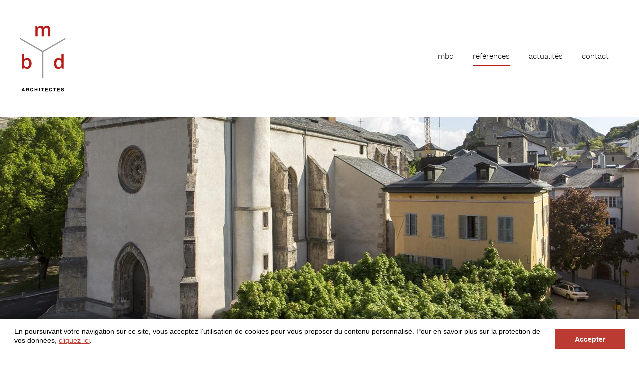

--- FILE ---
content_type: text/html; charset=utf-8
request_url: https://www.mbdsa.ch/fr/references/?idDetail=1349
body_size: 6026
content:




<!DOCTYPE html>
<!--[if lt IE 7]>  <html class="ie ie6 lte9 lte8 lte7" lang="en"> <![endif]-->
<!--[if IE 7]>     <html class="ie ie7 lte9 lte8 lte7" lang="en"> <![endif]-->
<!--[if IE 8]>     <html class="ie ie8 lte9 lte8" lang="en"> <![endif]-->
<!--[if IE 9]>     <html class="ie ie9 lte9 gte9" lang="en"> <![endif]-->
<!--[if (gt IE 9)|!(IE)]><!-->
<html class="gte9 not-ie" lang="fr">
<!--<![endif]-->

<head>
  <meta charset="utf-8">

  <script>
    document.domain = 'mbdsa.ch';
  </script>
  

  <script>
  window.addEventListener("load", function() {
    window.cookieconsent.initialise({
      "palette":
      {
        "popup": {
          "background": "#252e39"
        },
        "button": {
          "background": "#14a7d0"
        }
      },

      "showLink": false,
      "content": {
        "message": "<p>En poursuivant votre navigation sur ce site, vous acceptez l’utilisation de cookies pour vous proposer du contenu personnalisé.  Pour en savoir plus sur la protection de vos données, <a href=\"/fr/pied-de-page/protection-des-donnees/\">cliquez-ici</a>.</p>",
        "dismiss": "Accepter"
      },
      "expiryDays": 365,
      "domain" : "mbdsa.ch"
  });
  });
  </script>



  

  

<meta name="keywords" content="" />

    <title>références - études de faisabilité, concepts et projets, plan d'exécution, direction générale, expertises, diagnostics</title>
    <meta name="description" content="" />



  <meta name="viewport" content="width=device-width, initial-scale=1, minimum-scale=1, maximum-scale=1, user-scalable=0" />


  <!-- iPad fullscreen -->
  <meta name="apple-mobile-web-app-capable" content="yes" />
  <meta name="apple-mobile-web-app-status-bar-style" content="black" />

  



<link rel="shortcut icon" href="/Site/Skins/default/Favicons/favicon.ico" type="image/x-icon">
<link rel="icon" href="/Site/Skins/default/Favicons/favicon.ico" type="image/x-icon">

<link rel="apple-touch-icon" sizes="57x57" href="/Site/Skins/default/Favicons/apple-touch-icon-57x57.png">
<link rel="apple-touch-icon" sizes="114x114" href="/Site/Skins/default/Favicons/apple-touch-icon-114x114.png">
<link rel="apple-touch-icon" sizes="72x72" href="/Site/Skins/default/Favicons/apple-touch-icon-72x72.png">
<link rel="apple-touch-icon" sizes="144x144" href="/Site/Skins/default/Favicons/apple-touch-icon-144x144.png">
<link rel="apple-touch-icon" sizes="60x60" href="/Site/Skins/default/Favicons/apple-touch-icon-60x60.png">
<link rel="apple-touch-icon" sizes="120x120" href="/Site/Skins/default/Favicons/apple-touch-icon-120x120.png">
<link rel="apple-touch-icon" sizes="76x76" href="/Site/Skins/default/Favicons/apple-touch-icon-76x76.png">
<link rel="apple-touch-icon" sizes="152x152" href="/Site/Skins/default/Favicons/apple-touch-icon-152x152.png">
<link rel="icon" type="image/png" href="/Site/Skins/default/Favicons/favicon-196x196.png" sizes="196x196">
<link rel="icon" type="image/png" href="/Site/Skins/default/Favicons/favicon-160x160.png" sizes="160x160">
<link rel="icon" type="image/png" href="/Site/Skins/default/Favicons/favicon-96x96.png" sizes="96x96">
<link rel="icon" type="image/png" href="/Site/Skins/default/Favicons/favicon-16x16.png" sizes="16x16">
<link rel="icon" type="image/png" href="/Site/Skins/default/Favicons/favicon-32x32.png" sizes="32x32">
<meta name="msapplication-TileColor" content="#00aee8">
<meta name="msapplication-TileImage" content="/Site/Skins/default/Favicons/mstile-144x144.png">


  <!-- hreflang -->


  <!--[if (gte IE 6)&(lte IE 8)]>
    <script type="text/javascript" src="/DependencyHandler.axd/ff48d4271917c0783ef23f43d04f1f71/3004/js"></script>
    <noscript><link rel="stylesheet" href="[fallback css]" /></noscript>
  <![endif]-->
  <link href="/DependencyHandler.axd/b8187cef7bdf74547b5cd4a1f0a86b33/3004/css" type="text/css" rel="stylesheet"/>
  <script src="/DependencyHandler.axd/14fac2b2e41261772eec17b5b54d70b4/3004/js" type="text/javascript"></script>
  <!--[if lt IE 9]>
        <script src="/DependencyHandler.axd/b66ca8a081383c8f7e0dc962927ffa06/3004/js"></script>
        <script src="/DependencyHandler.axd/a0890c7c4425e7d1a3958ec1533515a5/3004/js"></script>
  <![endif]-->
  

      <!-- Global site tag (gtag.js) - Google Analytics -->
      <script async src="https://www.googletagmanager.com/gtag/js?id=G-8LNC2X53FY"></script>
      <script>
        window.dataLayer = window.dataLayer || [];
        function gtag(){dataLayer.push(arguments);}
        gtag('js', new Date());
        gtag('config', 'G-8LNC2X53FY', { 'anonymize_ip': false });
      </script>


  




  <script>
    var globalOptions = {
      skin_name: "Default", // used for exemple for weather JS
      menu_mobile: { backButtonTitle: "Retour" } // Translation du bouton "Back" pour le menu mobile
    }

var _arrMenuSelectedID = ["menuEntry--1","menuEntry-1604","menuEntry-1617","menuEntry-1673"];

  </script>

  <script type="text/javascript">

    $(document).ready(function () {

        $('#btnGlobalSearch').on("click", function () {
            var query = $('#txtGlobalSearch').val();
            if (query != "") {
                location.href = '#' + '?q=' + query;
            }
        });

        $("#txtGlobalSearch").on("keyup", function (event) {
            if (event.keyCode == 13) {
                $("#btnGlobalSearch").click();
            }
        });

    });

    $(document).ready(function () {
        $('a.nanmail').on("click", function () {

            $(this).find("span").remove();
            $(this).attr("href", "mailto:" + $(this).html());
        });
    });

    jQuery.fn.mailto = function () {
      return this.each(function () {
        var email = $(this).html(); //.replace("/\s*\(.+\)\s*/", "@");
        //alert("email " + email);
        $(this).before('<a href="mailto:' + email + '" rel="nofollow" title="Email ' + email + '">' + email + '</a>').remove();
      });
    };
  </script>

  <script>
    function resizeIframes() {
      document.domain = 'mbdsa.ch';

      $("iframe").each(function () {

        var attr = $(this).attr('src');
        if (typeof attr != typeof undefined && attr != false) {
          $(this).height($(this).contents().find("html").height() + 50);
        }
      });

    }
  </script>

  
    <meta property="og:image" content="/Site/Skins/default/Foundation/logo-desktop.png" />


  
  
  
  
  
  

</head>

<body data-theme="">
  <!--[if IE 7]><div style="text-align:center; padding:10px 0; margin:0; background-color:orange; color:white;"><p>Your browser is <em>ancient !</em></p><p style="font-size:1em;"><a style="color:#a51410;" href="http://www.browsehappy.com">Upgrade it now</a>, or <a style="color:#a51410;" href="http://www.browsehappy.com">change it</a> for a different browser to experience this site</p></div><![endif]-->

  <div class="bodyScreen">

    
  


    
    




<header data-sk="MAIN-header desktop" class="hidden-xs hidden-sm visible-md visible-lg hidden-print" data-covername="">
  <div data-sk="SK-wrapper">

    <button class="btn btn-scrollDown" onclick="$('html,body').animate({scrollTop:$('#main_bodywrapper').offset().top});"><i class="ti-arrow-down"></i></button>

    <div class="top-header">
      <div class="left-side">
        

<a href="/fr/home/" class="logo"></a>

      </div>
      <div class="right-side">
        
      </div>
    </div>
    




<nav class="navbar" role="navigation">
  <div class="container-fluid">
    <div class="collapse navbar-collapse">

      <ul class="nav navbar-nav">
        


      <li class="" ><a id="menuEntry-1675" data-customize="" href="/fr/mbd/" target="_self">mbd</a></li>
      <li class="" ><a id="menuEntry-1673" data-customize="" href="/fr/references/" target="_self">r&#233;f&#233;rences</a></li>
      <li class="" ><a id="menuEntry-1766" data-customize="" href="/fr/actualites/" target="_self">actualit&#233;s</a></li>
      <li class="" ><a id="menuEntry-1699" data-customize="" href="/fr/contact/" target="_self">contact</a></li>













        
        





        





        


      </ul>

    </div>
  </div>
</nav>



  </div>

  <div data-sk="SK-underWrapper" data-title="r&#233;f&#233;rences - &#233;tudes de faisabilit&#233;, concepts et projets, plan d&#39;ex&#233;cution, direction g&#233;n&#233;rale, expertises, diagnostics">
    
    <span></span>
  </div>
</header>


    
    
<header data-sk="MAIN-header mobile" class="visible-xs visible-sm hidden-md hidden-lg hidden-print">
  <div class="header">
    <div class="logo-area">
      

<a href="/fr/home/" class="logo"></a>

    </div>
    <div class="button-area">



      <button type="button" class="dl-trigger"></button>
    </div>
  </div>
  


<nav class="dl-menuwrapper">
  <span class="dl-menuMarginTop"></span>
  <ul class="dl-menu">

    



    <li>
      <a id="mobile_menuEntry-1675" data-customize="" href="/fr/mbd/">mbd</a>
    </li>
    <li>
      <a id="mobile_menuEntry-1673" data-customize="" href="/fr/references/">r&#233;f&#233;rences</a>
    </li>
    <li>
      <a id="mobile_menuEntry-1766" data-customize="" href="/fr/actualites/">actualit&#233;s</a>
    </li>
    <li>
      <a id="mobile_menuEntry-1699" data-customize="" href="/fr/contact/">contact</a>
    </li>








    <li class="footer">
      <!-- SPECIAL FOOTER on home nav -->

      <div class="footerWrapper">
        <div class="wrapper">
          
        </div>
      </div>

      

      



      





    </li>

  </ul>
</nav>

  <div data-sk="SK-underWrapper" data-title="références - études de faisabilité, concepts et projets, plan d'exécution, direction générale, expertises, diagnostics">
    <span></span>
  </div>
</header>


    

    
    <div data-sk="MAIN-bodyWrapper" id="main_bodywrapper">

      
  










      

















<section data-sk="MAIN-container">
  <!-- we can add the data-SK "full-width" if we want -->
  <div data-sk="SK-wrapper">
    <div data-sk="MAIN-content  ">







      





      <div data-sk="MAIN-content-wrapper">
        <div data-sk="content-area">






<script>
  /*$(function()
  {*/
    $('[data-SK~="MAIN-header"][data-SK~="desktop"]').attr('data-covername','project');
  //});
</script>

<style type="text/css">
  [data-SK~="MAIN-header"][data-SK~="desktop"][data-coverName="project"]
  {
    background-image : url("/media/30165/mbd-321-eglise-st-the-odule-032.jpg?width=2560&height=1120&crop=auto&scale=both");
  }

  @media (max-width: 1199px)
  {
    [data-SK~="MAIN-header"][data-SK~="desktop"][data-coverName="project"]
    {
      background-image : url("/media/30165/mbd-321-eglise-st-the-odule-032.jpg?width=1200&height=525&crop=auto&scale=both");
    }
  }
</style>


<article>

  <section class="WP-columns" data-columns="2">
    <ol>
      <li>
        <header>&#233;glise st-th&#233;odule</header>
        <div class="desc">
          <p>Assainissement de l’intérieur de l’église classée monument historique et transformation de la crypte.</p>
        </div>
      </li>

      <li>
        <header></header>
        <div class="desc">
            <p><strong>date de livraison</strong><br>
            2007</p>

            <span class="wrapper-address">
              <p><strong>adresse</strong></p>
              <p class="pull-left"><a class="btn btn-link btn-location only-icon " href="https://maps.google.com/maps?q=rue de la tour 12  1950 sion " target="_blank"></a></p>
              <p>rue de la tour 12 <br />1950 sion</p>
            </span>
            <p class="clearfix"></p>




        </div>
      </li>
    </ol>
  </section>


  <section id="slidergallery-ref" class="WG-gallery" data-widget="no-nav has-popup " data-widgetdesc="11">
    <span>
      <header>Wall</header>
    </span>

    




<section id="slidergallery-0" class="WG-gallery" data-widget="no-nav has-popup " data-widgetdesc="00">
  <script>
    (function () {
      var readyAjax = function(event) {
        // Unbind après la première exécution (document ready ou chargement ajax)
        $(document).unbind('ready ajaxFinished', readyAjax);

        if (event.type == 'ajaxFinished') {
          // Elément chargé en ajax
          $("#slidergallery-0").gallery()
            // Initialisation d'infinityGallery
            .find('.btn-infinity-for-WG-gallery').each(function() {
              $(this).infinityGallery({
                buttonId: $(this).attr('id'),
                galleryId: $(this).attr('data-infinity-idgallery'),
                totalItems: $(this).attr('data-infinity-totalitems')
              });
            });
        }
        WGgallery_addDatas("slidergallery-0", [{"type":"img","src":"/media/30165/mbd-321-eglise-st-the-odule-032.jpg","desc":""},{"type":"img","src":"/media/30166/mbd-321-eglise-st-the-odule-004.jpg","desc":""},{"type":"img","src":"/media/30167/mbd-321-eglise-st-the-odule-018.jpg","desc":""},{"type":"img","src":"/media/30168/mbd-321-eglise-st-the-odule-016.jpg","desc":""},{"type":"img","src":"/media/30246/rotator5.jpg","desc":""},{"type":"img","src":"/media/30247/rotator6.jpg","desc":""},{"type":"img","src":"/media/30248/rotator7.jpg","desc":""}]);
      };

      $(document).on('ajaxFinished', readyAjax);
      $(document).ready(readyAjax);
    })();
  </script>
  <span>
  </span>
    <div class="gallery-wrapper">


  <div class="item">
    <span class="picture">
        <img src="/media/30165/mbd-321-eglise-st-the-odule-032.jpg?height=350&crop=auto&amp;scale=both" alt="Rotator1" height="350" width="525" />

    </span>
  </div>



  <div class="item">
    <span class="picture">
        <img src="/media/30166/mbd-321-eglise-st-the-odule-004.jpg?height=350&crop=auto&amp;scale=both" alt="Rotator2" height="350" width="525" />

    </span>
  </div>



  <div class="item">
    <span class="picture">
        <img src="/media/30167/mbd-321-eglise-st-the-odule-018.jpg?height=350&crop=auto&amp;scale=both" alt="Rotator3" height="350" width="234" />

    </span>
  </div>



  <div class="item">
    <span class="picture">
        <img src="/media/30168/mbd-321-eglise-st-the-odule-016.jpg?height=350&crop=auto&amp;scale=both" alt="Rotator4" height="350" width="525" />

    </span>
  </div>



  <div class="item">
    <span class="picture">
        <img src="/media/30246/rotator5.jpg?height=350&crop=auto&amp;scale=both" alt="Rotator5" height="350" width="525" />

    </span>
  </div>



  <div class="item">
    <span class="picture">
        <img src="/media/30247/rotator6.jpg?height=350&crop=auto&amp;scale=both" alt="Rotator6" height="350" width="525" />

    </span>
  </div>



  <div class="item">
    <span class="picture">
        <img src="/media/30248/rotator7.jpg?height=350&crop=auto&amp;scale=both" alt="Rotator7" height="350" width="525" />

    </span>
  </div>

    </div>


<footer class="infinity" style="text-align:center;">
  <nav class="BTN_infinity">

    <a class="btn btn-info btn-infinity btn-infinity-for-WG-gallery" data-ajax="true" data-ajax-begin="InfinityGallery_Begin(&#39;btnInfinity-0&#39;)" data-ajax-method="GET" data-ajax-mode="after" data-ajax-success="InfinityGallery_Success(&#39;btnInfinity-0&#39;, &#39;slidergallery-0&#39;)" data-ajax-update="#slidergallery-0 .gallery-wrapper" data-infinity-idGallery="slidergallery-0" data-infinity-totalitems="7" data-infinity-url="/umbraco/surface/Widget/LoadMore?idCurrentGallery=0&amp;indexItemFrom" href="#!loadAll" id="btnInfinity-0" onClick="InfinityGallery_Click(&#39;btnInfinity-0&#39;, &#39;slidergallery-0&#39;)">Charger plus d&#39;images</a>

  </nav>
</footer>

</section>



  </section>


  <p><a class="backToRealisation" href="/fr/references/" target="_self">retour aux références</a></p>

<article/>



        </div>
        <aside data-sk="widget-area" class="hidden-print">
          






          











          






          







          
        </aside>
      </div>
    </div>
  </div>
</section>








      <aside data-sk="before_MAIN-footer ">
        

      </aside>

      
      



<footer data-sk="MAIN-footer " class="hidden-print">
  <!-- we can add the data-SK "full-width" if we want -->
  <div class="footer-upperGraphic"></div>

  <div class="footer-nav">
    <div data-sk="SK-wrapper">
      <span class="left-side">
        <aside class="WP-footercredits">
          
        </aside>
      </span>

      
      <span class="right-side">
        <nav class="footer-mainNav">
          <ul>
            <li><a href="/fr/pied-de-page/protection-des-donnees/" target="_self" class="btn">protection des donn&#233;es</a></li>
          </ul>
        </nav>
      </span>
    </div>
  </div>

  
  <div data-sk="SK-wrapper">
    <nav class="footer-links" data-nbr="0">


    </nav>
    
  </div>

  

<aside class="WP-footerbanner">
  <div class="wrapper text-right">
    <button class="btn-scrollup hidden-xs hidden-sm" onclick="$('html,body').animate({scrollTop:0},'fast');"></button>
    <section>
      <h4>mbd sa architectes sia</h4>
      <a href="mailto:info@mbdsa.ch">info@mbdsa.ch</a>&nbsp;&nbsp;|&nbsp;&nbsp;<a href="tel:0041273225288">027 322 52 88</a>
    </section>
    <a href="/fr/pied-de-page/protection-des-donnees/">protection des données</a>
  </div>

</aside>


  <div class="under-footer">
    <div data-sk="SK-wrapper">

      <a href="http://www.nanoxi.ch" target="_blank" class="btn copyright" title="R&#233;alisation Nanoxi">R&#233;alisation Nanoxi</a>
    </div>
  </div>

</footer>



    </div>

  </div>
  <div class="WP-popupslider">
    <div class="popup-wrapper">
      <button class="btn btn-primary btn-close-popup" type="button" title="fermer"></button>
      <section class="slider">
        <div class="owl-carousel"></div>
      </section>
    </div>
  </div>

  <div class="WP-popupgallery">
    <div class="popup-wrapper">
      <button class="btn btn-primary btn-close-popup" type="button" title="fermer"></button>
      <section class="slider">
        <div class="owl-carousel"></div>
      </section>
    </div>
  </div>

  
  <div class="WP-popupSearch">
    <div class="popup-wrapper">

      <span class="form-group">
        <div class="input-group input-group-lg">
          <input type="text" class="form-control" id="txtGlobalSearch" placeholder="Texte &#224; rechercher">
          <span class="input-group-btn">
            <button id="btnGlobalSearch" class="btn btn-info" title="Search"></button>
          </span>
        </div>
      </span>

    </div>
    <button class="popup-bg-close" type="button" onclick="unshow_WP_popupSearch();"></button>
  </div>

  
</body>

</html>


--- FILE ---
content_type: text/css
request_url: https://www.mbdsa.ch/DependencyHandler.axd/b8187cef7bdf74547b5cd4a1f0a86b33/3004/css
body_size: 39030
content:

[data-SK~="MAIN-header"][data-SK~="desktop"]:before{content:"";display:block ;position:absolute;top:0;left:0;width:100%;height:235px;background:white}[data-SK~="MAIN-header"][data-SK~="desktop"] [data-SK~="SK-wrapper"]{position:relative;z-index:1500 }[data-SK~="MAIN-header"][data-SK~="desktop"] .navbar{position:relative ;z-index:50 ;top:94px ;left:0;margin:0 }[data-SK~="MAIN-header"][data-SK~="desktop"] .navbar .container-fluid{position:absolute;width:100%;padding:0 }[data-SK~="MAIN-header"][data-SK~="desktop"] .navbar .collapse.navbar-collapse{padding:0 ;margin:0}[data-SK~="MAIN-header"][data-SK~="desktop"] .navbar .dropdown-menu{background-color:transparent ;border:none ;-webkit-box-shadow:none ;-moz-box-shadow:none ;box-shadow:none }[data-SK~="MAIN-header"][data-SK~="desktop"] .navbar .navbar-nav{float:right }[data-SK~="MAIN-header"][data-SK~="desktop"] .navbar .navbar-nav>li{margin-right:2px}[data-SK~="MAIN-header"][data-SK~="desktop"] .navbar .dropdown-columns{min-width:250px;max-width:350px;right:0;left:auto;padding:15px 0 10px 0 ;background-color:#f7f7f7;border-radius:0 0 0 0;-webkit-border-radius:0 0 0 0;-moz-border-radius:0 0 0 0;display:block ;-webkit-transform:translateY(-5000px);-moz-transform:translateY(-5000px);-o-transform:translateY(-5000px);-ms-transform:translateY(-5000px);transform:translateY(-5000px);-moz-opacity:0;-o-opacity:0;-khtml-opacity:0;-webkit-opacity:0;opacity:0;-ms-filter:"progid:DXImageTransform.Microsoft.Alpha(Opacity=0)";-webkit-transition:-webkit-opacity .1s ease-out;-moz-transition:-moz-opacity .1s ease-out;-ms-transition:-ms-filter .1s ease-out;transition:opacity .1s ease-out}[data-SK~="MAIN-header"][data-SK~="desktop"] .navbar .dropdown-columns.show{-webkit-transform:translateY(0);-moz-transform:translateY(0);-o-transform:translateY(0);-ms-transform:translateY(0);transform:translateY(0);-moz-opacity:1;-o-opacity:1;-khtml-opacity:1;-webkit-opacity:1;opacity:1;-ms-filter:"progid:DXImageTransform.Microsoft.Alpha(Opacity=100)";-webkit-transition:-webkit-opacity .2s ease-out;-moz-transition:-moz-opacity .2s ease-out;-ms-transition:-ms-filter .2s ease-out;transition:opacity .2s ease-out}[data-SK~="MAIN-header"][data-SK~="desktop"] .navbar .dropdown-columns .divider{background-color:#eaeaea}[data-SK~="MAIN-header"][data-SK~="desktop"] .navbar .dropdown-columns li>a,[data-SK~="MAIN-header"][data-SK~="desktop"] .navbar .dropdown-columns li>b{padding:6px 20px;white-space:normal }[data-SK~="MAIN-header"][data-SK~="desktop"] .navbar .dropdown-columns li>b{cursor:default }[data-SK~="MAIN-header"][data-SK~="desktop"] .navbar .dropdown-columns li>a,[data-SK~="MAIN-header"][data-SK~="desktop"] .navbar .dropdown-columns li>b,[data-SK~="MAIN-header"][data-SK~="desktop"] .navbar .dropdown-columns li>a>b{font-family:'font-light';font-size:14px;color:#000;line-height:1.3}[data-SK~="MAIN-header"][data-SK~="desktop"] .navbar .dropdown-columns li>a:hover,[data-SK~="MAIN-header"][data-SK~="desktop"] .navbar .dropdown-columns li>b:hover,[data-SK~="MAIN-header"][data-SK~="desktop"] .navbar .dropdown-columns li>a>b:hover,[data-SK~="MAIN-header"][data-SK~="desktop"] .navbar .dropdown-columns li>a:focus,[data-SK~="MAIN-header"][data-SK~="desktop"] .navbar .dropdown-columns li>b:focus,[data-SK~="MAIN-header"][data-SK~="desktop"] .navbar .dropdown-columns li>a>b:focus,[data-SK~="MAIN-header"][data-SK~="desktop"] .navbar .dropdown-columns li>a:hover>b,[data-SK~="MAIN-header"][data-SK~="desktop"] .navbar .dropdown-columns li>b:hover>b,[data-SK~="MAIN-header"][data-SK~="desktop"] .navbar .dropdown-columns li>a>b:hover>b,[data-SK~="MAIN-header"][data-SK~="desktop"] .navbar .dropdown-columns li>a:focus>b,[data-SK~="MAIN-header"][data-SK~="desktop"] .navbar .dropdown-columns li>b:focus>b,[data-SK~="MAIN-header"][data-SK~="desktop"] .navbar .dropdown-columns li>a>b:focus>b{color:#bb3a31;background-color:transparent }[data-SK~="MAIN-header"][data-SK~="desktop"] .navbar .dropdown-columns li.level-4{padding-left:10px}[data-SK~="MAIN-header"][data-SK~="desktop"] .navbar .dropdown-columns li.level-3>a,[data-SK~="MAIN-header"][data-SK~="desktop"] .navbar .dropdown-columns li.level-3>b,[data-SK~="MAIN-header"][data-SK~="desktop"] .navbar .dropdown-columns li.level-3>a>b{display:inline-block;font-family:'font-regular';font-size:14px;color:#404040;font-weight:normal }[data-SK~="MAIN-header"][data-SK~="desktop"] .navbar .dropdown-columns li.level-3>a:hover,[data-SK~="MAIN-header"][data-SK~="desktop"] .navbar .dropdown-columns li.level-3>a:focus,[data-SK~="MAIN-header"][data-SK~="desktop"] .navbar .dropdown-columns li.level-3>a:hover>b,[data-SK~="MAIN-header"][data-SK~="desktop"] .navbar .dropdown-columns li.level-3>a:focus>b{color:#bb3a31;background-color:transparent }[data-SK~="MAIN-header"][data-SK~="desktop"] .navbar .dropdown-columns li>a,[data-SK~="MAIN-header"][data-SK~="desktop"] .navbar .dropdown-columns li>a>b{-webkit-transition:all .1s ease-out;-moz-transition:all .1s ease-out;-o-transition:all .1s ease-out;transition:all .1s ease-out}[data-SK~="MAIN-header"][data-SK~="desktop"] .navbar .dropdown-columns li.selected>a,[data-SK~="MAIN-header"][data-SK~="desktop"] .navbar .dropdown-columns li.selected>a:hover,[data-SK~="MAIN-header"][data-SK~="desktop"] .navbar .dropdown-columns li.selected>a:focus,[data-SK~="MAIN-header"][data-SK~="desktop"] .navbar .dropdown-columns li.selected>a>b,[data-SK~="MAIN-header"][data-SK~="desktop"] .navbar .dropdown-columns li.selected>a:hover>b,[data-SK~="MAIN-header"][data-SK~="desktop"] .navbar .dropdown-columns li.selected>a:focus>b{color:#bb3a31;background-color:transparent}[data-SK~="MAIN-header"][data-SK~="desktop"] .navbar li.dropdown.full-width{position:static }[data-SK~="MAIN-header"][data-SK~="desktop"] .navbar li.dropdown.full-width .dropdown-columns{position:absolute ;left:0 ;width:100% ;max-width:100% }[data-SK~="MAIN-header"][data-SK~="desktop"] .navbar li.dropdown.full-width .dropdown-menu{position:relative;display:inline;float:left;width:20%;margin:0 0;-webkit-box-sizing:border-box;-moz-box-sizing:border-box;box-sizing:border-box}[data-SK~="MAIN-header"][data-SK~="desktop"] .navbar li.dropdown.full-width .dropdown-menu:nth-child( 7n ){clear:both}[data-SK~="MAIN-header"][data-SK~="desktop"] .navbar .dropdown-toggle{border-radius:0;-webkit-border-radius:0;-moz-border-radius:0}[data-SK~="MAIN-header"][data-SK~="desktop"] .navbar .dropdown-toggle:after{content:"\e64b";font-size:8px;margin-left:5px ;color:#999;-webkit-transition:all .2s ease-out;-moz-transition:all .2s ease-out;-o-transition:all .2s ease-out;transition:all .2s ease-out;font-family:'themify-icons';speak:none;font-style:normal;font-weight:normal;font-variant:normal;text-transform:none;line-height:1}[data-SK~="MAIN-header"][data-SK~="desktop"] .navbar .dropdown-toggle:hover:after{color:#000}[data-SK~="MAIN-header"][data-SK~="desktop"] .navbar .dropdown:hover .dropdown-toggle{border-radius:0 0 0 0;-webkit-border-radius:0 0 0 0;-moz-border-radius:0 0 0 0}[data-SK~="MAIN-header"][data-SK~="desktop"] .navbar-nav>li{padding:0 18px }[data-SK~="MAIN-header"][data-SK~="desktop"] .navbar-nav>li>a{-webkit-user-select:none;-khtml-user-select:none;-moz-user-select:none;-ms-user-select:none;-o-user-select:none;user-select:none;font-family:'font-light';font-size:15px;color:#000;background-color:transparent;border-radius:0;-webkit-border-radius:0;-moz-border-radius:0;padding:5px 0 ;-webkit-transition:all .2s ease-out;-moz-transition:all .2s ease-out;-o-transition:all .2s ease-out;transition:all .2s ease-out}[data-SK~="MAIN-header"][data-SK~="desktop"] .navbar-nav>li>a:hover,[data-SK~="MAIN-header"][data-SK~="desktop"] .navbar-nav>li>a:focus{color:#bb3a31;background-color:transparent}[data-SK~="MAIN-header"][data-SK~="desktop"] .navbar-nav>li.dropdown:hover>a{color:#bb3a31;background-color:transparent}[data-SK~="MAIN-header"][data-SK~="desktop"] .navbar-nav>li>a:before{content:"";display:block ;height:2px;width:0 ;background-color:#b91d1a;position:absolute ;left:0 ;right:0 ;bottom:1px ;margin:0 auto;-webkit-transition:width .2s ease-out;-moz-transition:width .2s ease-out;-o-transition:width .2s ease-out;transition:width .2s ease-out}[data-SK~="MAIN-header"][data-SK~="desktop"] .navbar-nav>li.selected>a{color:#000;background-color:transparent}[data-SK~="MAIN-header"][data-SK~="desktop"] .navbar-nav>li.selected>a:before{width:100% }html.lte9 [data-SK~="MAIN-header"][data-SK~="desktop"] .navbar .dropdown-columns{visibility:visible ;-moz-opacity:1;-o-opacity:1;-khtml-opacity:1;-webkit-opacity:1;opacity:1;-ms-filter:"progid:DXImageTransform.Microsoft.Alpha(Opacity=100)";display:none }[data-SK~="MAIN-content"] [data-SK="SK-side-nav"] .nav-pills{padding:10px 0 ;margin-right:30px;border-right:#9ebdca solid 1px}[data-SK~="MAIN-content"] [data-SK="SK-side-nav"] .nav-pills>li{border-top:#e0eaee solid thin}[data-SK~="MAIN-content"] [data-SK="SK-side-nav"] .nav-pills>li:first-child{border:none}[data-SK~="MAIN-content"] [data-SK="SK-side-nav"] .nav-pills>li>a{padding:14px 15px;font-family:'font-regular';font-size:1.05em;color:#404040}[data-SK~="MAIN-content"] [data-SK="SK-side-nav"] .nav-pills>li>a:hover,[data-SK~="MAIN-content"] [data-SK="SK-side-nav"] .nav-pills>li>a:focus,[data-SK~="MAIN-content"] [data-SK="SK-side-nav"] .nav-pills>li>a:active{color:#000}[data-SK~="MAIN-content"] [data-SK="SK-side-nav"] .nav-pills>li.active{border:none ;border-radius:2px 0 0 2px;-webkit-border-radius:2px 0 0 2px;-moz-border-radius:2px 0 0 2px}[data-SK~="MAIN-content"] [data-SK="SK-side-nav"] .nav-pills>li.active>a{color:#fff;border-bottom:transparent solid thin;background-color:#bb3a31}[data-SK~="MAIN-content"] [data-SK="SK-side-nav"] .nav-pills>li.active>a:hover,[data-SK~="MAIN-content"] [data-SK="SK-side-nav"] .nav-pills>li.active>a:focus,[data-SK~="MAIN-content"] [data-SK="SK-side-nav"] .nav-pills>li.active>a:active{background-color:#bb3a31}[data-SK~="MAIN-content"] [data-SK="SK-side-nav"] .nav.nav-stacked{text-align:right }[data-SK~="MAIN-content"] [data-SK="SK-side-nav"] .nav.nav-stacked>li+li{margin:0}[data-SK~="MAIN-content"] [data-SK="SK-side-nav"] .nav.nav-stacked a{border-radius:2px 0 0 2px;-webkit-border-radius:2px 0 0 2px;-moz-border-radius:2px 0 0 2px;font-weight:normal }[data-SK~="MAIN-content"] [data-SK="SK-side-nav"] .nav.nav-stacked a:hover,[data-SK~="MAIN-content"] [data-SK="SK-side-nav"] .nav.nav-stacked a:focus,[data-SK~="MAIN-content"] [data-SK="SK-side-nav"] .nav.nav-stacked a:active{background-color:#fff}[data-SK~="MAIN-content"] [data-SK="SK-side-nav"] .nav.nav-stacked .nav.nav-stacked{padding-bottom:10px }[data-SK~="MAIN-content"] [data-SK="SK-side-nav"] .nav.nav-stacked .nav.nav-stacked a{padding:10px 12px 10px 15px;font-family:'font-italic';font-size:.85em;color:#5e5e5e;vertical-align:middle }[data-SK~="MAIN-content"] [data-SK="SK-side-nav"] .nav.nav-stacked .nav.nav-stacked a:hover,[data-SK~="MAIN-content"] [data-SK="SK-side-nav"] .nav.nav-stacked .nav.nav-stacked a:focus,[data-SK~="MAIN-content"] [data-SK="SK-side-nav"] .nav.nav-stacked .nav.nav-stacked a:active{color:#000}[data-SK~="MAIN-content"] [data-SK="SK-side-nav"] .nav.nav-stacked .nav.nav-stacked a:after{content:"\e649";margin-left:4.5px;font-family:'themify-icons';color:#9e9e9e;font-size:0.5em ;speak:none;font-style:normal;font-weight:normal;font-variant:normal;text-transform:none;text-indent:0;-webkit-font-smoothing:antialiased;-moz-osx-font-smoothing:grayscale}[data-SK~="MAIN-content"] [data-SK="SK-side-nav"] .nav.nav-stacked .nav.nav-stacked li.active{border:none }[data-SK~="MAIN-content"] [data-SK="SK-side-nav"] .nav.nav-stacked .nav.nav-stacked li.active>a{color:#bb3a31}[data-SK~="MAIN-content"] [data-SK="SK-side-nav"] .nav-pills>li.active .nav.nav-stacked{background-color:#fcfcfc}[data-SK~="MAIN-header"][data-SK~="mobile"] .header{position:absolute;top:0;right:0;z-index:500 ;margin:0;padding:0;width:100% ;height:54px;background-color:#fff}[data-SK~="MAIN-header"][data-SK~="mobile"] .header:after{content:"";display:block ;clear:both ;height:0 ;visibility:hidden}[data-SK~="MAIN-header"][data-SK~="mobile"] .dl-trigger{width:54px;height:54px;padding:0 ;background-color:#fff;border-color:#fff;-webkit-transition:all .2s ease-out;-moz-transition:all .2s ease-out;-o-transition:all .2s ease-out;transition:all .2s ease-out;text-indent:-900em;overflow:hidden;position:relative;cursor:pointer;outline:none}[data-SK~="MAIN-header"][data-SK~="mobile"] .dl-trigger:after{position:absolute ;top:12px;left:12px;width:30px;height:30px;line-height:27px;-webkit-animation:unActiveTrigger 0.05s;-moz-animation:unActiveTrigger 0.05s;-o-animation:unActiveTrigger 0.05s;animation:unActiveTrigger 0.05s;-webkit-transition:all .2s ease-out;-moz-transition:all .2s ease-out;-o-transition:all .2s ease-out;transition:all .2s ease-out;content:"\e68e";font-family:'themify-icons';color:#000;font-size:30px;text-align:center ;speak:none;font-style:normal;font-weight:normal;font-variant:normal;text-transform:none;text-indent:0;-webkit-font-smoothing:antialiased;-moz-osx-font-smoothing:grayscale}[data-SK~="MAIN-header"][data-SK~="mobile"] .dl-trigger:active{background-color:#bb3a31;border-color:#bb3a31}[data-SK~="MAIN-header"][data-SK~="mobile"] .dl-trigger:active:after{color:#fff}[data-SK~="MAIN-header"][data-SK~="mobile"] .dl-trigger.dl-active{background-color:#bb3a31;border-color:#bb3a31}[data-SK~="MAIN-header"][data-SK~="mobile"] .dl-trigger.dl-active:after{content:"\e646";color:#fff;-webkit-animation:activeTrigger 0.35s;-moz-animation:activeTrigger 0.35s;-o-animation:activeTrigger 0.35s;animation:activeTrigger 0.35s}@-webkit-keyframes activeTrigger{from{-webkit-transform:scale(.1)}to{-webkit-transform:scale(1)}}@-moz-keyframes activeTrigger{from{-moz-transform:scale(.1)}to{-moz-transform:scale(1)}}@-o-keyframes activeTrigger{from{-o-transform:scale(.1)}to{-o-transform:scale(1)}}@keyframes activeTrigger{from{transform:scale(.1)}to{transform:scale(1)}}@-webkit-keyframes unActiveTrigger{from{-webkit-transform:scale(1)}to{-webkit-transform:scale(.1)}}@-moz-keyframes unActiveTrigger{from{-moz-transform:scale(1)}to{-moz-transform:scale(.1)}}@-o-keyframes unActiveTrigger{from{-o-transform:scale(1)}to{-o-transform:scale(.1)}}@keyframes unActiveTrigger{from{transform:scale(1)}to{transform:scale(.1)}}[data-SK~="MAIN-header"][data-SK~="mobile"] .dl-menuwrapper{position:absolute;z-index:1 ;top:0;left:0;height:0% ;width:100% ;overflow-y:auto ;-webkit-overflow-scrolling:touch ;-webkit-transform:translate3d(0,0,0);-webkit-perspective:1000px;-moz-perspective:1000px;-ms-perspective:1000px;perspective:1000px;-webkit-perspective-origin:50% 200%;-moz-perspective-origin:50% 200%;-ms-perspective-origin:50% 200%;perspective-origin:50% 200%}[data-SK~="MAIN-header"][data-SK~="mobile"] .dl-menuwrapper.dl-show{position:fixed;height:100%}[data-SK~="MAIN-header"][data-SK~="mobile"] .dl-menuwrapper:first-child{margin-right:100px }[data-SK~="MAIN-header"][data-SK~="mobile"] .dl-menuwrapper .dl-menuMarginTop{height:54px;display:block}[data-SK~="MAIN-header"][data-SK~="mobile"] .dl-menuwrapper ul,[data-SK~="MAIN-header"][data-SK~="mobile"] .dl-menuwrapper li{margin:0;padding:0}[data-SK~="MAIN-header"][data-SK~="mobile"] .dl-menuwrapper ul{background:#c4c4c4;list-style:none;-webkit-transform-style:preserve-3d;-moz-transform-style:preserve-3d;-ms-transform-style:preserve-3d;transform-style:preserve-3d}[data-SK~="MAIN-header"][data-SK~="mobile"] .dl-menuwrapper li{position:relative}[data-SK~="MAIN-header"][data-SK~="mobile"] .dl-menuwrapper li a{display:block ;position:relative;padding:15px 20px;font-family:'font-regular';color:#000;font-size:.9em;line-height:20px;font-weight:normal ;outline:none}[data-SK~="MAIN-header"][data-SK~="mobile"] .dl-menuwrapper li a:active{background-color:#d1d1d1}[data-SK~="MAIN-header"][data-SK~="mobile"] .dl-menuwrapper li a,[data-SK~="MAIN-header"][data-SK~="mobile"] .dl-menuwrapper li a:hover,[data-SK~="MAIN-header"][data-SK~="mobile"] .dl-menuwrapper li a:active,[data-SK~="MAIN-header"][data-SK~="mobile"] .dl-menuwrapper li a:focus{text-decoration:none }[data-SK~="MAIN-header"][data-SK~="mobile"] .dl-menuwrapper li.dl-back>a{padding-left:30px ;font-family:'font-medium';color:#fff;font-size:inherit;background-color:#bb3a31}[data-SK~="MAIN-header"][data-SK~="mobile"] .dl-menuwrapper li.dl-back:after{left:10px;color:#404040;behavior:url("/Site/Skins/default/Webparts/Menu/Css/-ms-transform.htc");-moz-transform:rotate(180deg);-webkit-transform:rotate(180deg);-o-transform:rotate(180deg);-ms-transform:rotate(180deg);transform:rotate(180deg)}[data-SK~="MAIN-header"][data-SK~="mobile"] .dl-menuwrapper li.dl-back span{float:right ;width:55% ;text-overflow:ellipsis ;overflow:hidden ;white-space:nowrap ;font-family:'font-light';color:#fbf1f0;font-size:.7em;text-align:right }[data-SK~="MAIN-header"][data-SK~="mobile"] .dl-menuwrapper li.dl-back:after,[data-SK~="MAIN-header"][data-SK~="mobile"] .dl-menuwrapper li>a:not(:only-child):after{position:absolute ;top:0 ;content:"\e649";font-family:'themify-icons';color:#fff;font-size:0.9em ;line-height:50px ;speak:none;-webkit-font-smoothing:antialiased;-moz-osx-font-smoothing:grayscale}[data-SK~="MAIN-header"][data-SK~="mobile"] .dl-menuwrapper li>a:after{right:10px ;color:#404040 !important}[data-SK~="MAIN-header"][data-SK~="mobile"] .dl-menuwrapper .dl-menu li.selected>a{color:#bb3a31;background-color:#d1d1d1}[data-SK~="MAIN-header"][data-SK~="mobile"] .dl-menuwrapper .dl-menu li.lastSelected>a{color:#bb3a31;background-color:#d8d8d8}[data-SK~="MAIN-header"][data-SK~="mobile"] .dl-menuwrapper .dl-menu li.footer{color:#e6a49f;background-color:#72231e}[data-SK~="MAIN-header"][data-SK~="mobile"] .dl-menuwrapper .dl-menu li.footer .listLinks{padding:20px 0 ;background-color:#72231e}[data-SK~="MAIN-header"][data-SK~="mobile"] .dl-menuwrapper .dl-menu li.footer .listLinks:after{content:"";display:block ;clear:both ;height:0 ;visibility:hidden}[data-SK~="MAIN-header"][data-SK~="mobile"] .dl-menuwrapper .dl-menu li.footer .listLinks a{display:inline-block;padding:10px 20px ;font-family:'font-regular';color:#e6a49f;font-size:.95em;background-color:#72231e}[data-SK~="MAIN-header"][data-SK~="mobile"] .dl-menuwrapper .dl-menu li.footer .listLinks a:active{color:#fff;background-color:#6a211c}[data-SK~="MAIN-header"][data-SK~="mobile"] .dl-menuwrapper .dl-menu li.footer .listLinks a:after{display:none}[data-SK~="MAIN-header"][data-SK~="mobile"] .dl-menuwrapper .dl-menu li.footer .listLinks.colomns-2 li{float:left ;width:50% ;background-color:#72231e}[data-SK~="MAIN-header"][data-SK~="mobile"] .dl-menuwrapper .dl-menu li.footer .listLinks.colomns-2 li:nth-child(3n){clear:both}[data-SK~="MAIN-header"][data-SK~="mobile"] .dl-menuwrapper .dl-menu li.footer .listLinks.colomns-2 li a{display:block }[data-SK~="MAIN-header"][data-SK~="mobile"] .dl-menuwrapper .dl-menu li.footer .listLinks.separate-line{border-top:solid thin #932d26}[data-SK~="MAIN-header"][data-SK~="mobile"] .dl-menuwrapper .dl-menu li.footer .listLinks .selected a,[data-SK~="MAIN-header"][data-SK~="mobile"] .dl-menuwrapper .dl-menu li.footer .listLinks .lastSelected a{color:#98bf02;background-color:#72231e}[data-SK~="MAIN-header"][data-SK~="mobile"] .dl-menuwrapper .dl-menu{position:absolute;width:100%;margin:0 ;display:none\9 ;-moz-opacity:0;-o-opacity:0;-khtml-opacity:0;-webkit-opacity:0;opacity:0;-ms-filter:"progid:DXImageTransform.Microsoft.Alpha(Opacity=0)";pointer-events:none;-webkit-backface-visibility:hidden;-moz-backface-visibility:hidden;-ms-backface-visibility:hidden;backface-visibility:hidden}[data-SK~="MAIN-header"][data-SK~="mobile"] .dl-menuwrapper .dl-menu.dl-menu-toggle{-webkit-transition:all .3s ease;-moz-transition:all .3s ease;-o-transition:all .3s ease;transition:all .3s ease}[data-SK~="MAIN-header"][data-SK~="mobile"] .dl-menuwrapper .dl-menu.dl-menuopen{display:block\9 ;-moz-opacity:1;-o-opacity:1;-khtml-opacity:1;-webkit-opacity:1;opacity:1;-ms-filter:"progid:DXImageTransform.Microsoft.Alpha(Opacity=100)";pointer-events:auto}[data-SK~="MAIN-header"][data-SK~="mobile"] .dl-menuwrapper li .dl-submenu{display:none }[data-SK~="MAIN-header"][data-SK~="mobile"] .dl-menuwrapper>.dl-submenu{position:absolute;width:100% ;top:54px;left:0 ;margin:0 }[data-SK~="MAIN-header"][data-SK~="mobile"] .dl-menu.dl-subview li,[data-SK~="MAIN-header"][data-SK~="mobile"] .dl-menu.dl-subview li.dl-subviewopen>a,[data-SK~="MAIN-header"][data-SK~="mobile"] .dl-menu.dl-subview li.dl-subview>a{display:none}[data-SK~="MAIN-header"][data-SK~="mobile"] .dl-menu.dl-subview li.dl-subview,[data-SK~="MAIN-header"][data-SK~="mobile"] .dl-menu.dl-subview li.dl-subview .dl-submenu,[data-SK~="MAIN-header"][data-SK~="mobile"] .dl-menu.dl-subview li.dl-subviewopen,[data-SK~="MAIN-header"][data-SK~="mobile"] .dl-menu.dl-subview li.dl-subviewopen>.dl-submenu,[data-SK~="MAIN-header"][data-SK~="mobile"] .dl-menu.dl-subview li.dl-subviewopen>.dl-submenu>li{display:block}[data-SK~="MAIN-header"][data-SK~="mobile"] .dl-menu.dl-animate-out-1{-webkit-animation:MenuAnimOut1 0.4s;-moz-animation:MenuAnimOut1 0.4s;animation:MenuAnimOut1 0.4s}[data-SK~="MAIN-header"][data-SK~="mobile"] .dl-menu.dl-animate-out-2{-webkit-animation:MenuAnimOut2 .3s ease-in-out;-moz-animation:MenuAnimOut2 .3s ease-in-out;animation:MenuAnimOut2 .3s ease-in-out}[data-SK~="MAIN-header"][data-SK~="mobile"] .dl-menu.dl-animate-out-3{-webkit-animation:MenuAnimOut3 0.4s ease;-moz-animation:MenuAnimOut3 0.4s ease;animation:MenuAnimOut3 0.4s ease}[data-SK~="MAIN-header"][data-SK~="mobile"] .dl-menu.dl-animate-out-4{-webkit-animation:MenuAnimOut4 0.4s ease;-moz-animation:MenuAnimOut4 0.4s ease;animation:MenuAnimOut4 0.4s ease}[data-SK~="MAIN-header"][data-SK~="mobile"] .dl-menu.dl-animate-out-5{-webkit-animation:MenuAnimOut5 0.4s ease;-moz-animation:MenuAnimOut5 0.4s ease;animation:MenuAnimOut5 0.4s ease}@-webkit-keyframes MenuAnimOut1{50%{-webkit-transform:translateZ(-250px) rotateY(30deg)}75%{-webkit-transform:translateZ(-372.5px) rotateY(15deg);opacity:.5}100%{-webkit-transform:translateZ(-500px) rotateY(0deg);opacity:0}}@-webkit-keyframes MenuAnimOut2{100%{-webkit-transform:translateX(-100%);opacity:0}}@-webkit-keyframes MenuAnimOut3{100%{-webkit-transform:translateZ(300px);opacity:0}}@-webkit-keyframes MenuAnimOut4{100%{-webkit-transform:translateZ(-300px);opacity:0}}@-webkit-keyframes MenuAnimOut5{100%{-webkit-transform:translateY(40%);opacity:0}}@-moz-keyframes MenuAnimOut1{50%{-moz-transform:translateZ(-250px) rotateY(30deg)}75%{-moz-transform:translateZ(-372.5px) rotateY(15deg);opacity:.5}100%{-moz-transform:translateZ(-500px) rotateY(0deg);opacity:0}}@-moz-keyframes MenuAnimOut2{100%{-moz-transform:translateX(-100%);opacity:0}}@-moz-keyframes MenuAnimOut3{100%{-moz-transform:translateZ(300px);opacity:0}}@-moz-keyframes MenuAnimOut4{100%{-moz-transform:translateZ(-300px);opacity:0}}@-moz-keyframes MenuAnimOut5{100%{-moz-transform:translateY(40%);opacity:0}}@keyframes MenuAnimOut1{50%{transform:translateZ(-250px) rotateY(30deg)}75%{transform:translateZ(-372.5px) rotateY(15deg);opacity:.5}100%{transform:translateZ(-500px) rotateY(0deg);opacity:0}}@keyframes MenuAnimOut2{100%{transform:translateX(-100%);opacity:0}}@keyframes MenuAnimOut3{100%{transform:translateZ(300px);opacity:0}}@keyframes MenuAnimOut4{100%{transform:translateZ(-300px);opacity:0}}@keyframes MenuAnimOut5{100%{transform:translateY(40%);opacity:0}}[data-SK~="MAIN-header"][data-SK~="mobile"] .dl-menu.dl-animate-in-1{-webkit-animation:MenuAnimIn1 0.3s;-moz-animation:MenuAnimIn1 0.3s;animation:MenuAnimIn1 0.3s}[data-SK~="MAIN-header"][data-SK~="mobile"] .dl-menu.dl-animate-in-2{-webkit-animation:MenuAnimIn2 .3s ease-in-out;-moz-animation:MenuAnimIn2 .3s ease-in-out;animation:MenuAnimIn2 .3s ease-in-out}[data-SK~="MAIN-header"][data-SK~="mobile"] .dl-menu.dl-animate-in-3{-webkit-animation:MenuAnimIn3 0.4s ease;-moz-animation:MenuAnimIn3 0.4s ease;animation:MenuAnimIn3 0.4s ease}[data-SK~="MAIN-header"][data-SK~="mobile"] .dl-menu.dl-animate-in-4{-webkit-animation:MenuAnimIn4 0.4s ease;-moz-animation:MenuAnimIn4 0.4s ease;animation:MenuAnimIn4 0.4s ease}[data-SK~="MAIN-header"][data-SK~="mobile"] .dl-menu.dl-animate-in-5{-webkit-animation:MenuAnimIn5 0.4s ease;-moz-animation:MenuAnimIn5 0.4s ease;animation:MenuAnimIn5 0.4s ease}@-webkit-keyframes MenuAnimIn1{0%{-webkit-transform:translateZ(-500px) rotateY(0deg);opacity:0}20%{-webkit-transform:translateZ(-250px) rotateY(30deg);opacity:0.5}100%{-webkit-transform:translateZ(0) rotateY(0deg);opacity:1}}@-webkit-keyframes MenuAnimIn2{0%{-webkit-transform:translateX(-100%);opacity:0}100%{-webkit-transform:translateX(0);opacity:1}}@-webkit-keyframes MenuAnimIn3{0%{-webkit-transform:translateZ(300px);opacity:0}100%{-webkit-transform:translateZ(0);opacity:1}}@-webkit-keyframes MenuAnimIn4{0%{-webkit-transform:translateZ(-300px);opacity:0}100%{-webkit-transform:translateZ(0);opacity:1}}@-webkit-keyframes MenuAnimIn5{0%{-webkit-transform:translateY(40%);opacity:0}100%{-webkit-transform:translateY(0);opacity:1}}@-moz-keyframes MenuAnimIn1{0%{-moz-transform:translateZ(-500px) rotateY(0deg);opacity:0}20%{-moz-transform:translateZ(-250px) rotateY(30deg);opacity:0.5}100%{-moz-transform:translateZ(0) rotateY(0deg);opacity:1}}@-moz-keyframes MenuAnimIn2{0%{-moz-transform:translateX(-100%);opacity:0}100%{-moz-transform:translateX(0);opacity:1}}@-moz-keyframes MenuAnimIn3{0%{-moz-transform:translateZ(300px);opacity:0}100%{-moz-transform:translateZ(0);opacity:1}}@-moz-keyframes MenuAnimIn4{0%{-moz-transform:translateZ(-300px);opacity:0}100%{-moz-transform:translateZ(0);opacity:1}}@-moz-keyframes MenuAnimIn5{0%{-moz-transform:translateY(40%);opacity:0}100%{-moz-transform:translateY(0);opacity:1}}@keyframes MenuAnimIn1{0%{transform:translateZ(-500px) rotateY(0deg);opacity:0}20%{transform:translateZ(-250px) rotateY(30deg);opacity:0.5}100%{transform:translateZ(0) rotateY(0deg);opacity:1}}@keyframes MenuAnimIn2{0%{transform:translateX(-100%);opacity:0}100%{transform:translateX(0);opacity:1}}@keyframes MenuAnimIn3{0%{transform:translateZ(300px);opacity:0}100%{transform:translateZ(0);opacity:1}}@keyframes MenuAnimIn4{0%{transform:translateZ(-300px);opacity:0}100%{transform:translateZ(0);opacity:1}}@keyframes MenuAnimIn5{0%{transform:translateY(40%);opacity:0}100%{transform:translateY(0);opacity:1}}[data-SK~="MAIN-header"][data-SK~="mobile"] .dl-menuwrapper>.dl-submenu.dl-animate-in-1{-webkit-animation:SubMenuAnimIn1 0.4s ease;-moz-animation:SubMenuAnimIn1 0.4s ease;animation:SubMenuAnimIn1 0.4s ease}[data-SK~="MAIN-header"][data-SK~="mobile"] .dl-menuwrapper>.dl-submenu.dl-animate-in-2{-webkit-animation:SubMenuAnimIn2 .3s ease-in-out;-moz-animation:SubMenuAnimIn2 .3s ease-in-out;animation:SubMenuAnimIn2 .3s ease-in-out}[data-SK~="MAIN-header"][data-SK~="mobile"] .dl-menuwrapper>.dl-submenu.dl-animate-in-3{-webkit-animation:SubMenuAnimIn3 0.4s ease;-moz-animation:SubMenuAnimIn3 0.4s ease;animation:SubMenuAnimIn3 0.4s ease}[data-SK~="MAIN-header"][data-SK~="mobile"] .dl-menuwrapper>.dl-submenu.dl-animate-in-4{-webkit-animation:SubMenuAnimIn4 0.4s ease;-moz-animation:SubMenuAnimIn4 0.4s ease;animation:SubMenuAnimIn4 0.4s ease}[data-SK~="MAIN-header"][data-SK~="mobile"] .dl-menuwrapper>.dl-submenu.dl-animate-in-5{-webkit-animation:SubMenuAnimIn5 0.4s ease;-moz-animation:SubMenuAnimIn5 0.4s ease;animation:SubMenuAnimIn5 0.4s ease}@-webkit-keyframes SubMenuAnimIn1{0%{-webkit-transform:translateX(50%);opacity:0}100%{-webkit-transform:translateX(0);opacity:1}}@-webkit-keyframes SubMenuAnimIn2{0%{-webkit-transform:translateX(100%);opacity:0}100%{-webkit-transform:translateX(0);opacity:1}}@-webkit-keyframes SubMenuAnimIn3{0%{-webkit-transform:translateZ(-300px);opacity:0}100%{-webkit-transform:translateZ(0);opacity:1}}@-webkit-keyframes SubMenuAnimIn4{0%{-webkit-transform:translateZ(300px);opacity:0}100%{-webkit-transform:translateZ(0);opacity:1}}@-webkit-keyframes SubMenuAnimIn5{0%{-webkit-transform:translateZ(-200px);opacity:0}100%{-webkit-transform:translateZ(0);opacity:1}}@-moz-keyframes SubMenuAnimIn1{0%{-moz-transform:translateX(50%);opacity:0}100%{-moz-transform:translateX(0);opacity:1}}@-moz-keyframes SubMenuAnimIn2{0%{-moz-transform:translateX(100%);opacity:0}100%{-moz-transform:translateX(0);opacity:1}}@-moz-keyframes SubMenuAnimIn3{0%{-moz-transform:translateZ(-300px);opacity:0}100%{-moz-transform:translateZ(0);opacity:1}}@-moz-keyframes SubMenuAnimIn4{0%{-moz-transform:translateZ(300px);opacity:0}100%{-moz-transform:translateZ(0);opacity:1}}@-moz-keyframes SubMenuAnimIn5{0%{-moz-transform:translateZ(-200px);opacity:0}100%{-moz-transform:translateZ(0);opacity:1}}@keyframes SubMenuAnimIn1{0%{transform:translateX(50%);opacity:0}100%{transform:translateX(0);opacity:1}}@keyframes SubMenuAnimIn2{0%{transform:translateX(100%);opacity:0}100%{transform:translateX(0);opacity:1}}@keyframes SubMenuAnimIn3{0%{transform:translateZ(-300px);opacity:0}100%{transform:translateZ(0);opacity:1}}@keyframes SubMenuAnimIn4{0%{transform:translateZ(300px);opacity:0}100%{transform:translateZ(0);opacity:1}}@keyframes SubMenuAnimIn5{0%{transform:translateZ(-200px);opacity:0}100%{transform:translateZ(0);opacity:1}}[data-SK~="MAIN-header"][data-SK~="mobile"] .dl-menuwrapper>.dl-submenu.dl-animate-out-1{-webkit-animation:SubMenuAnimOut1 0.4s ease;-moz-animation:SubMenuAnimOut1 0.4s ease;animation:SubMenuAnimOut1 0.4s ease}[data-SK~="MAIN-header"][data-SK~="mobile"] .dl-menuwrapper>.dl-submenu.dl-animate-out-2{-webkit-animation:SubMenuAnimOut2 .3s ease-in-out;-moz-animation:SubMenuAnimOut2 .3s ease-in-out;animation:SubMenuAnimOut2 .3s ease-in-out}[data-SK~="MAIN-header"][data-SK~="mobile"] .dl-menuwrapper>.dl-submenu.dl-animate-out-3{-webkit-animation:SubMenuAnimOut3 0.4s ease;-moz-animation:SubMenuAnimOut3 0.4s ease;animation:SubMenuAnimOut3 0.4s ease}[data-SK~="MAIN-header"][data-SK~="mobile"] .dl-menuwrapper>.dl-submenu.dl-animate-out-4{-webkit-animation:SubMenuAnimOut4 0.4s ease;-moz-animation:SubMenuAnimOut4 0.4s ease;animation:SubMenuAnimOut4 0.4s ease}[data-SK~="MAIN-header"][data-SK~="mobile"] .dl-menuwrapper>.dl-submenu.dl-animate-out-5{-webkit-animation:SubMenuAnimOut5 0.4s ease;-moz-animation:SubMenuAnimOut5 0.4s ease;animation:SubMenuAnimOut5 0.4s ease}@-webkit-keyframes SubMenuAnimOut1{0%{-webkit-transform:translateX(0);opacity:1}100%{-webkit-transform:translateX(50%);opacity:0}}@-webkit-keyframes SubMenuAnimOut2{0%{-webkit-transform:translateX(0);opacity:1}100%{-webkit-transform:translateX(100%);opacity:0}}@-webkit-keyframes SubMenuAnimOut3{0%{-webkit-transform:translateZ(0);opacity:1}100%{-webkit-transform:translateZ(-300px);opacity:0}}@-webkit-keyframes SubMenuAnimOut4{0%{-webkit-transform:translateZ(0);opacity:1}100%{-webkit-transform:translateZ(300px);opacity:0}}@-webkit-keyframes SubMenuAnimOut5{0%{-webkit-transform:translateZ(0);opacity:1}100%{-webkit-transform:translateZ(-200px);opacity:0}}@-moz-keyframes SubMenuAnimOut1{0%{-moz-transform:translateX(0);opacity:1}100%{-moz-transform:translateX(50%);opacity:0}}@-moz-keyframes SubMenuAnimOut2{0%{-moz-transform:translateX(0);opacity:1}100%{-moz-transform:translateX(100%);opacity:0}}@-moz-keyframes SubMenuAnimOut3{0%{-moz-transform:translateZ(0);opacity:1}100%{-moz-transform:translateZ(-300px);opacity:0}}@-moz-keyframes SubMenuAnimOut4{0%{-moz-transform:translateZ(0);opacity:1}100%{-moz-transform:translateZ(300px);opacity:0}}@-moz-keyframes SubMenuAnimOut5{0%{-moz-transform:translateZ(0);opacity:1}100%{-moz-transform:translateZ(-200px);opacity:0}}@keyframes SubMenuAnimOut1{0%{transform:translateX(0);opacity:1}100%{transform:translateX(50%);opacity:0}}@keyframes SubMenuAnimOut2{0%{transform:translateX(0);opacity:1}100%{transform:translateX(100%);opacity:0}}@keyframes SubMenuAnimOut3{0%{transform:translateZ(0);opacity:1}100%{transform:translateZ(-300px);opacity:0}}@keyframes SubMenuAnimOut4{0%{transform:translateZ(0);opacity:1}100%{transform:translateZ(300px);opacity:0}}@keyframes SubMenuAnimOut5{0%{transform:translateZ(0);opacity:1}100%{transform:translateZ(-200px);opacity:0}}html.no-js [data-SK~="MAIN-header"][data-SK~="mobile"] .dl-menuwrapper .dl-menu{position:relative;-moz-opacity:1;-o-opacity:1;-khtml-opacity:1;-webkit-opacity:1;opacity:1;-ms-filter:"progid:DXImageTransform.Microsoft.Alpha(Opacity=100)";-webkit-transform:none;-moz-transform:none;-o-transform:none;-ms-transform:none;transform:none}html.no-js [data-SK~="MAIN-header"][data-SK~="mobile"] .dl-menuwrapper li .dl-submenu{display:block}html.no-js [data-SK~="MAIN-header"][data-SK~="mobile"] .dl-menuwrapper li.dl-back{display:none}html.no-js [data-SK~="MAIN-header"][data-SK~="mobile"] .dl-menuwrapper li>a:not(:only-child){background:rgba(0,0,0,0.1)}html.no-js [data-SK~="MAIN-header"][data-SK~="mobile"] .dl-menuwrapper li>a:not(:only-child):after{content:''}[data-SK~="MAIN-content"] [data-SK="SK-top-nav"]{padding:20px 0 10px 0;border-bottom:#fff solid thin;padding-left:20px;padding-right:20px;background-color:#35414d}[data-SK~="MAIN-content"] [data-SK="SK-top-nav"] .bootstrap-select .selectpicker{position:absolute !important;bottom:0;left:50%;display:block !important;width:0.5px !important;height:100% !important;padding:0 !important;opacity:0 !important;border:none}[data-SK~="MAIN-content"] [data-SK="SK-top-nav"] .btn.dropdown-toggle.btn-warning{background-color:#bb3a31}[data-SK~="MAIN-content"] [data-SK="SK-top-nav"] .btn.dropdown-toggle.btn-warning:hover,[data-SK~="MAIN-content"] [data-SK="SK-top-nav"] .btn.dropdown-toggle.btn-warning:focus,[data-SK~="MAIN-content"] [data-SK="SK-top-nav"] .btn.dropdown-toggle.btn-warning:active,[data-SK~="MAIN-content"] [data-SK="SK-top-nav"] .btn.dropdown-toggle.btn-warning.active{background-color:#ab352d;border-color:#bb3a31}

html{font-family:sans-serif;-ms-text-size-adjust:100%;-webkit-text-size-adjust:100%}body{margin:0}article,aside,details,figcaption,figure,footer,header,hgroup,main,nav,section,summary{display:block}audio,canvas,progress,video{display:inline-block;vertical-align:baseline}audio:not([controls]){display:none;height:0}[hidden],template{display:none}a{background:transparent}a:active,a:hover{outline:0}abbr[title]{border-bottom:1px dotted}b,strong{font-weight:bold}dfn{font-style:italic}h1{font-size:2em;margin:0.67em 0}mark{background:#ff0;color:#000}small{font-size:80%}sub,sup{font-size:75%;line-height:0;position:relative;vertical-align:baseline}sup{top:-0.5em}sub{bottom:-0.25em}img{border:0}svg:not(:root){overflow:hidden}figure{margin:1em 40px}hr{-moz-box-sizing:content-box;box-sizing:content-box;height:0}pre{overflow:auto}code,kbd,pre,samp{font-family:monospace,monospace;font-size:1em}button,input,optgroup,select,textarea{color:inherit;font:inherit;margin:0}button{overflow:visible}button,select{text-transform:none}button,html input[type="button"],input[type="reset"],input[type="submit"]{-webkit-appearance:button;cursor:pointer}button[disabled],html input[disabled]{cursor:default}button::-moz-focus-inner,input::-moz-focus-inner{border:0;padding:0}input{line-height:normal}input[type="checkbox"],input[type="radio"]{box-sizing:border-box;padding:0}input[type="number"]::-webkit-inner-spin-button,input[type="number"]::-webkit-outer-spin-button{height:auto}input[type="search"]{-webkit-appearance:textfield;-moz-box-sizing:content-box;-webkit-box-sizing:content-box;box-sizing:content-box}input[type="search"]::-webkit-search-cancel-button,input[type="search"]::-webkit-search-decoration{-webkit-appearance:none}fieldset{border:1px solid #c0c0c0;margin:0 2px;padding:0.35em 0.625em 0.75em}legend{border:0;padding:0}textarea{overflow:auto}optgroup{font-weight:bold}table{border-collapse:collapse;border-spacing:0}td,th{padding:0}@media print{*{text-shadow:none !important;color:#000 !important;background:transparent !important;box-shadow:none !important}body{font-size:1.1em !important}.table-responsive{overflow-y:visible !important;overflow-x:visible !important}.table-responsive>.table{border:1px solid #ddd !important}.table-responsive>.table>thead>tr>th,.table-responsive>.table>tbody>tr>th,.table-responsive>.table>tfoot>tr>th,.table-responsive>.table>thead>tr>td,.table-responsive>.table>tbody>tr>td,.table-responsive>.table>tfoot>tr>td{white-space:pre-wrap !important}table a[href]:after{display:none}table{page-break-inside:auto}tr,td{page-break-inside:avoid;page-break-after:auto}thead{display:table-header-group}tfoot{display:table-footer-group}a,a:visited{text-decoration:underline}a[href]:after{content:" (" attr(href) ")"}abbr[title]:after{content:" (" attr(title) ")"}a[href^="javascript:"]:after,a[href^="#"]:after{content:""}pre,blockquote{border:1px solid #999;page-break-inside:avoid}thead{display:table-header-group}tr,img{page-break-inside:avoid}img{max-width:100% !important}p,h2,h3{orphans:3;widows:3}h2,h3{page-break-after:avoid}select{background:#fff !important}.navbar{display:none}.table td,.table th{background-color:#fff !important}.btn>.caret,.dropup>.btn>.caret{border-top-color:#000 !important}.label{border:1px solid #000}.table{border-collapse:collapse !important}.table-bordered th,.table-bordered td{border:1px solid #ddd !important}}*{-webkit-box-sizing:border-box;-moz-box-sizing:border-box;box-sizing:border-box}*:before,*:after{-webkit-box-sizing:border-box;-moz-box-sizing:border-box;box-sizing:border-box}html{font-size:62.5%;-webkit-tap-highlight-color:rgba(0,0,0,0)}body{font-family:"font-light","Helvetica Neue",Helvetica,Arial,Times,sans-serif;font-size:20px;line-height:1.4;color:#000;background-color:#fff}input,button,select,textarea{font-family:inherit;font-size:inherit;line-height:inherit}a{color:#bb3a31;text-decoration:none}a:hover,a:focus{color:#404040;text-decoration:underline}a:focus{outline:thin dotted;outline:5px auto -webkit-focus-ring-color;outline-offset:-2px}figure{margin:0}img{vertical-align:middle}.img-responsive,.thumbnail>img,.thumbnail a>img{display:block;max-width:100%;height:auto}.img-rounded{border-radius:3px}.img-thumbnail{padding:4px;line-height:1.4;background-color:#fff;border:1px solid #ddd;border-radius:0;-webkit-transition:all .2s ease-in-out;transition:all .2s ease-in-out;-webkit-transition:all all .2s ease-in-out ease-out;-moz-transition:all all .2s ease-in-out ease-out;-o-transition:all all .2s ease-in-out ease-out;transition:all all .2s ease-in-out ease-out;display:inline-block;max-width:100%;height:auto}.img-circle{border-radius:50%}hr{margin-top:28px;margin-bottom:28px;border:0;border-top:1px solid #eee}.sr-only{position:absolute;width:1px;height:1px;margin:-1px;padding:0;overflow:hidden;clip:rect(0,0,0,0);border:0}h1,h2,h3,h4,h5,h6,.h1,.h2,.h3,.h4,.h5,.h6{font-family:inherit;font-weight:500;line-height:1.1;color:inherit}h1 small,h2 small,h3 small,h4 small,h5 small,h6 small,.h1 small,.h2 small,.h3 small,.h4 small,.h5 small,.h6 small,h1 .small,h2 .small,h3 .small,h4 .small,h5 .small,h6 .small,.h1 .small,.h2 .small,.h3 .small,.h4 .small,.h5 .small,.h6 .small{font-weight:normal;line-height:1;color:#999}h1,.h1,h2,.h2,h3,.h3{margin-top:28px;margin-bottom:14px}h1 small,.h1 small,h2 small,.h2 small,h3 small,.h3 small,h1 .small,.h1 .small,h2 .small,.h2 .small,h3 .small,.h3 .small{font-size:65%}h4,.h4,h5,.h5,h6,.h6{margin-top:14px;margin-bottom:14px}h4 small,.h4 small,h5 small,.h5 small,h6 small,.h6 small,h4 .small,.h4 .small,h5 .small,.h5 .small,h6 .small,.h6 .small{font-size:75%}h1,.h1{font-size:55px}h2,.h2{font-size:47px}h3,.h3{font-size:40px}h4,.h4{font-size:33px}h5,.h5{font-size:20px}h6,.h6{font-size:17px}p{margin:0 0 14px}.lead{margin-bottom:28px;font-size:23px;font-weight:200;line-height:1.4}@media (min-width:768px){.lead{font-size:30px}}small,.small{font-size:85%}cite{font-style:normal}.text-left{text-align:left}.text-right{text-align:right}.text-center{text-align:center}.text-justify{text-align:justify}.text-muted{color:#999}.text-primary{color:#ff632f}a.text-primary:hover{color:#fb3f00}.text-success{color:#3c763d}a.text-success:hover{color:#2b542c}.text-info{color:#31708f}a.text-info:hover{color:#245269}.text-warning{color:#8a6d3b}a.text-warning:hover{color:#66512c}.text-danger{color:#a94442}a.text-danger:hover{color:#843534}.bg-primary{color:#fff;background-color:#ff632f}a.bg-primary:hover{background-color:#fb3f00}.bg-success{background-color:#dff0d8}a.bg-success:hover{background-color:#c1e2b3}.bg-info{background-color:#d9edf7}a.bg-info:hover{background-color:#afd9ee}.bg-warning{background-color:#fcf8e3}a.bg-warning:hover{background-color:#f7ecb5}.bg-danger{background-color:#f2dede}a.bg-danger:hover{background-color:#e4b9b9}.page-header{padding-bottom:13px;margin:56px 0 28px;border-bottom:1px solid #eee}ul,ol{margin-top:0;margin-bottom:14px}ul ul,ol ul,ul ol,ol ol{margin-bottom:0}.list-unstyled{padding-left:0;list-style:none}.list-inline{padding-left:0;list-style:none;margin-left:-5px}.list-inline>li{display:inline-block;padding-left:5px;padding-right:5px}dl{margin-top:0;margin-bottom:28px}dt,dd{line-height:1.4}dt{font-weight:bold}dd{margin-left:0}@media (min-width:768px){.dl-horizontal dt{float:left;width:160px;clear:left;text-align:right;overflow:hidden;text-overflow:ellipsis;white-space:nowrap}.dl-horizontal dd{margin-left:180px}}abbr[title],abbr[data-original-title]{cursor:help;border-bottom:1px dotted #999}.initialism{font-size:90%;text-transform:uppercase}blockquote{padding:14px 28px;margin:0 0 28px;font-size:25px;border-left:5px solid #eee}blockquote p:last-child,blockquote ul:last-child,blockquote ol:last-child{margin-bottom:0}blockquote footer,blockquote small,blockquote .small{display:block;font-size:80%;line-height:1.4;color:#999}blockquote footer:before,blockquote small:before,blockquote .small:before{content:'\2014 \00A0'}.blockquote-reverse,blockquote.pull-right{padding-right:15px;padding-left:0;border-right:5px solid #eee;border-left:0;text-align:right}.blockquote-reverse footer:before,blockquote.pull-right footer:before,.blockquote-reverse small:before,blockquote.pull-right small:before,.blockquote-reverse .small:before,blockquote.pull-right .small:before{content:''}.blockquote-reverse footer:after,blockquote.pull-right footer:after,.blockquote-reverse small:after,blockquote.pull-right small:after,.blockquote-reverse .small:after,blockquote.pull-right .small:after{content:'\00A0 \2014'}blockquote:before,blockquote:after{content:""}address{margin-bottom:28px;font-style:normal;line-height:1.4}code,kbd,pre,samp{font-family:Menlo,Monaco,Consolas,"Courier New",monospace}code{padding:2px 4px;font-size:90%;color:#c7254e;background-color:#f9f2f4;white-space:nowrap;border-radius:0}kbd{padding:2px 4px;font-size:90%;color:#fff;background-color:#333;border-radius:0;box-shadow:inset 0 -1px 0 rgba(0,0,0,0.25)}pre{display:block;padding:13.5px;margin:0 0 14px;font-size:19px;line-height:1.4;word-break:break-all;word-wrap:break-word;color:#333;background-color:#f5f5f5;border:1px solid #ccc;border-radius:0}pre code{padding:0;font-size:inherit;color:inherit;white-space:pre-wrap;background-color:transparent;border-radius:0}.pre-scrollable{max-height:340px;overflow-y:scroll}.container{margin-right:auto;margin-left:auto;padding-left:15px;padding-right:15px}@media (min-width:768px){.container{width:750px}}@media (min-width:992px){.container{width:970px}}@media (min-width:1200px){.container{width:1170px}}.container-fluid{margin-right:auto;margin-left:auto;padding-left:15px;padding-right:15px}.row{margin-left:-15px;margin-right:-15px}.col-xs-1,.col-sm-1,.col-md-1,.col-lg-1,.col-xs-2,.col-sm-2,.col-md-2,.col-lg-2,.col-xs-3,.col-sm-3,.col-md-3,.col-lg-3,.col-xs-4,.col-sm-4,.col-md-4,.col-lg-4,.col-xs-5,.col-sm-5,.col-md-5,.col-lg-5,.col-xs-6,.col-sm-6,.col-md-6,.col-lg-6,.col-xs-7,.col-sm-7,.col-md-7,.col-lg-7,.col-xs-8,.col-sm-8,.col-md-8,.col-lg-8,.col-xs-9,.col-sm-9,.col-md-9,.col-lg-9,.col-xs-10,.col-sm-10,.col-md-10,.col-lg-10,.col-xs-11,.col-sm-11,.col-md-11,.col-lg-11,.col-xs-12,.col-sm-12,.col-md-12,.col-lg-12{position:relative;min-height:1px;padding-left:15px;padding-right:15px}.col-xs-1,.col-xs-2,.col-xs-3,.col-xs-4,.col-xs-5,.col-xs-6,.col-xs-7,.col-xs-8,.col-xs-9,.col-xs-10,.col-xs-11,.col-xs-12{float:left}.col-xs-12{width:100%}.col-xs-11{width:91.66666667%}.col-xs-10{width:83.33333333%}.col-xs-9{width:75%}.col-xs-8{width:66.66666667%}.col-xs-7{width:58.33333333%}.col-xs-6{width:50%}.col-xs-5{width:41.66666667%}.col-xs-4{width:33.33333333%}.col-xs-3{width:25%}.col-xs-2{width:16.66666667%}.col-xs-1{width:8.33333333%}.col-xs-pull-12{right:100%}.col-xs-pull-11{right:91.66666667%}.col-xs-pull-10{right:83.33333333%}.col-xs-pull-9{right:75%}.col-xs-pull-8{right:66.66666667%}.col-xs-pull-7{right:58.33333333%}.col-xs-pull-6{right:50%}.col-xs-pull-5{right:41.66666667%}.col-xs-pull-4{right:33.33333333%}.col-xs-pull-3{right:25%}.col-xs-pull-2{right:16.66666667%}.col-xs-pull-1{right:8.33333333%}.col-xs-pull-0{right:0}.col-xs-push-12{left:100%}.col-xs-push-11{left:91.66666667%}.col-xs-push-10{left:83.33333333%}.col-xs-push-9{left:75%}.col-xs-push-8{left:66.66666667%}.col-xs-push-7{left:58.33333333%}.col-xs-push-6{left:50%}.col-xs-push-5{left:41.66666667%}.col-xs-push-4{left:33.33333333%}.col-xs-push-3{left:25%}.col-xs-push-2{left:16.66666667%}.col-xs-push-1{left:8.33333333%}.col-xs-push-0{left:0}.col-xs-offset-12{margin-left:100%}.col-xs-offset-11{margin-left:91.66666667%}.col-xs-offset-10{margin-left:83.33333333%}.col-xs-offset-9{margin-left:75%}.col-xs-offset-8{margin-left:66.66666667%}.col-xs-offset-7{margin-left:58.33333333%}.col-xs-offset-6{margin-left:50%}.col-xs-offset-5{margin-left:41.66666667%}.col-xs-offset-4{margin-left:33.33333333%}.col-xs-offset-3{margin-left:25%}.col-xs-offset-2{margin-left:16.66666667%}.col-xs-offset-1{margin-left:8.33333333%}.col-xs-offset-0{margin-left:0}@media (min-width:768px){.col-sm-1,.col-sm-2,.col-sm-3,.col-sm-4,.col-sm-5,.col-sm-6,.col-sm-7,.col-sm-8,.col-sm-9,.col-sm-10,.col-sm-11,.col-sm-12{float:left}.col-sm-12{width:100%}.col-sm-11{width:91.66666667%}.col-sm-10{width:83.33333333%}.col-sm-9{width:75%}.col-sm-8{width:66.66666667%}.col-sm-7{width:58.33333333%}.col-sm-6{width:50%}.col-sm-5{width:41.66666667%}.col-sm-4{width:33.33333333%}.col-sm-3{width:25%}.col-sm-2{width:16.66666667%}.col-sm-1{width:8.33333333%}.col-sm-pull-12{right:100%}.col-sm-pull-11{right:91.66666667%}.col-sm-pull-10{right:83.33333333%}.col-sm-pull-9{right:75%}.col-sm-pull-8{right:66.66666667%}.col-sm-pull-7{right:58.33333333%}.col-sm-pull-6{right:50%}.col-sm-pull-5{right:41.66666667%}.col-sm-pull-4{right:33.33333333%}.col-sm-pull-3{right:25%}.col-sm-pull-2{right:16.66666667%}.col-sm-pull-1{right:8.33333333%}.col-sm-pull-0{right:0}.col-sm-push-12{left:100%}.col-sm-push-11{left:91.66666667%}.col-sm-push-10{left:83.33333333%}.col-sm-push-9{left:75%}.col-sm-push-8{left:66.66666667%}.col-sm-push-7{left:58.33333333%}.col-sm-push-6{left:50%}.col-sm-push-5{left:41.66666667%}.col-sm-push-4{left:33.33333333%}.col-sm-push-3{left:25%}.col-sm-push-2{left:16.66666667%}.col-sm-push-1{left:8.33333333%}.col-sm-push-0{left:0}.col-sm-offset-12{margin-left:100%}.col-sm-offset-11{margin-left:91.66666667%}.col-sm-offset-10{margin-left:83.33333333%}.col-sm-offset-9{margin-left:75%}.col-sm-offset-8{margin-left:66.66666667%}.col-sm-offset-7{margin-left:58.33333333%}.col-sm-offset-6{margin-left:50%}.col-sm-offset-5{margin-left:41.66666667%}.col-sm-offset-4{margin-left:33.33333333%}.col-sm-offset-3{margin-left:25%}.col-sm-offset-2{margin-left:16.66666667%}.col-sm-offset-1{margin-left:8.33333333%}.col-sm-offset-0{margin-left:0}}@media (min-width:992px){.col-md-1,.col-md-2,.col-md-3,.col-md-4,.col-md-5,.col-md-6,.col-md-7,.col-md-8,.col-md-9,.col-md-10,.col-md-11,.col-md-12{float:left}.col-md-12{width:100%}.col-md-11{width:91.66666667%}.col-md-10{width:83.33333333%}.col-md-9{width:75%}.col-md-8{width:66.66666667%}.col-md-7{width:58.33333333%}.col-md-6{width:50%}.col-md-5{width:41.66666667%}.col-md-4{width:33.33333333%}.col-md-3{width:25%}.col-md-2{width:16.66666667%}.col-md-1{width:8.33333333%}.col-md-pull-12{right:100%}.col-md-pull-11{right:91.66666667%}.col-md-pull-10{right:83.33333333%}.col-md-pull-9{right:75%}.col-md-pull-8{right:66.66666667%}.col-md-pull-7{right:58.33333333%}.col-md-pull-6{right:50%}.col-md-pull-5{right:41.66666667%}.col-md-pull-4{right:33.33333333%}.col-md-pull-3{right:25%}.col-md-pull-2{right:16.66666667%}.col-md-pull-1{right:8.33333333%}.col-md-pull-0{right:0}.col-md-push-12{left:100%}.col-md-push-11{left:91.66666667%}.col-md-push-10{left:83.33333333%}.col-md-push-9{left:75%}.col-md-push-8{left:66.66666667%}.col-md-push-7{left:58.33333333%}.col-md-push-6{left:50%}.col-md-push-5{left:41.66666667%}.col-md-push-4{left:33.33333333%}.col-md-push-3{left:25%}.col-md-push-2{left:16.66666667%}.col-md-push-1{left:8.33333333%}.col-md-push-0{left:0}.col-md-offset-12{margin-left:100%}.col-md-offset-11{margin-left:91.66666667%}.col-md-offset-10{margin-left:83.33333333%}.col-md-offset-9{margin-left:75%}.col-md-offset-8{margin-left:66.66666667%}.col-md-offset-7{margin-left:58.33333333%}.col-md-offset-6{margin-left:50%}.col-md-offset-5{margin-left:41.66666667%}.col-md-offset-4{margin-left:33.33333333%}.col-md-offset-3{margin-left:25%}.col-md-offset-2{margin-left:16.66666667%}.col-md-offset-1{margin-left:8.33333333%}.col-md-offset-0{margin-left:0}}@media (min-width:1200px){.col-lg-1,.col-lg-2,.col-lg-3,.col-lg-4,.col-lg-5,.col-lg-6,.col-lg-7,.col-lg-8,.col-lg-9,.col-lg-10,.col-lg-11,.col-lg-12{float:left}.col-lg-12{width:100%}.col-lg-11{width:91.66666667%}.col-lg-10{width:83.33333333%}.col-lg-9{width:75%}.col-lg-8{width:66.66666667%}.col-lg-7{width:58.33333333%}.col-lg-6{width:50%}.col-lg-5{width:41.66666667%}.col-lg-4{width:33.33333333%}.col-lg-3{width:25%}.col-lg-2{width:16.66666667%}.col-lg-1{width:8.33333333%}.col-lg-pull-12{right:100%}.col-lg-pull-11{right:91.66666667%}.col-lg-pull-10{right:83.33333333%}.col-lg-pull-9{right:75%}.col-lg-pull-8{right:66.66666667%}.col-lg-pull-7{right:58.33333333%}.col-lg-pull-6{right:50%}.col-lg-pull-5{right:41.66666667%}.col-lg-pull-4{right:33.33333333%}.col-lg-pull-3{right:25%}.col-lg-pull-2{right:16.66666667%}.col-lg-pull-1{right:8.33333333%}.col-lg-pull-0{right:0}.col-lg-push-12{left:100%}.col-lg-push-11{left:91.66666667%}.col-lg-push-10{left:83.33333333%}.col-lg-push-9{left:75%}.col-lg-push-8{left:66.66666667%}.col-lg-push-7{left:58.33333333%}.col-lg-push-6{left:50%}.col-lg-push-5{left:41.66666667%}.col-lg-push-4{left:33.33333333%}.col-lg-push-3{left:25%}.col-lg-push-2{left:16.66666667%}.col-lg-push-1{left:8.33333333%}.col-lg-push-0{left:0}.col-lg-offset-12{margin-left:100%}.col-lg-offset-11{margin-left:91.66666667%}.col-lg-offset-10{margin-left:83.33333333%}.col-lg-offset-9{margin-left:75%}.col-lg-offset-8{margin-left:66.66666667%}.col-lg-offset-7{margin-left:58.33333333%}.col-lg-offset-6{margin-left:50%}.col-lg-offset-5{margin-left:41.66666667%}.col-lg-offset-4{margin-left:33.33333333%}.col-lg-offset-3{margin-left:25%}.col-lg-offset-2{margin-left:16.66666667%}.col-lg-offset-1{margin-left:8.33333333%}.col-lg-offset-0{margin-left:0}}table{max-width:100%;background-color:transparent}th{text-align:left}.table{width:100%;margin-bottom:28px}.table>thead>tr>th,.table>tbody>tr>th,.table>tfoot>tr>th,.table>thead>tr>td,.table>tbody>tr>td,.table>tfoot>tr>td{padding:8px;line-height:1.4;vertical-align:top;border-top:1px solid #ddd}.table>thead>tr>th{vertical-align:bottom;border-bottom:2px solid #ddd}.table>caption+thead>tr:first-child>th,.table>colgroup+thead>tr:first-child>th,.table>thead:first-child>tr:first-child>th,.table>caption+thead>tr:first-child>td,.table>colgroup+thead>tr:first-child>td,.table>thead:first-child>tr:first-child>td{border-top:0}.table>tbody+tbody{border-top:2px solid #ddd}.table .table{background-color:#fff}.table-condensed>thead>tr>th,.table-condensed>tbody>tr>th,.table-condensed>tfoot>tr>th,.table-condensed>thead>tr>td,.table-condensed>tbody>tr>td,.table-condensed>tfoot>tr>td{padding:5px}.table-bordered{border:1px solid #ddd}.table-bordered>thead>tr>th,.table-bordered>tbody>tr>th,.table-bordered>tfoot>tr>th,.table-bordered>thead>tr>td,.table-bordered>tbody>tr>td,.table-bordered>tfoot>tr>td{border:1px solid #ddd}.table-bordered>thead>tr>th,.table-bordered>thead>tr>td{border-bottom-width:2px}.table-striped>tbody>tr:nth-child(odd)>td,.table-striped>tbody>tr:nth-child(odd)>th{background-color:#f9f9f9}.table-hover>tbody>tr:hover>td,.table-hover>tbody>tr:hover>th{background-color:#f5f5f5}table col[class*="col-"]{position:static;float:none;display:table-column}table td[class*="col-"],table th[class*="col-"]{position:static;float:none;display:table-cell}.table>thead>tr>td.active,.table>tbody>tr>td.active,.table>tfoot>tr>td.active,.table>thead>tr>th.active,.table>tbody>tr>th.active,.table>tfoot>tr>th.active,.table>thead>tr.active>td,.table>tbody>tr.active>td,.table>tfoot>tr.active>td,.table>thead>tr.active>th,.table>tbody>tr.active>th,.table>tfoot>tr.active>th{background-color:#f5f5f5}.table-hover>tbody>tr>td.active:hover,.table-hover>tbody>tr>th.active:hover,.table-hover>tbody>tr.active:hover>td,.table-hover>tbody>tr.active:hover>th{background-color:#e8e8e8}.table>thead>tr>td.success,.table>tbody>tr>td.success,.table>tfoot>tr>td.success,.table>thead>tr>th.success,.table>tbody>tr>th.success,.table>tfoot>tr>th.success,.table>thead>tr.success>td,.table>tbody>tr.success>td,.table>tfoot>tr.success>td,.table>thead>tr.success>th,.table>tbody>tr.success>th,.table>tfoot>tr.success>th{background-color:#dff0d8}.table-hover>tbody>tr>td.success:hover,.table-hover>tbody>tr>th.success:hover,.table-hover>tbody>tr.success:hover>td,.table-hover>tbody>tr.success:hover>th{background-color:#d0e9c6}.table>thead>tr>td.info,.table>tbody>tr>td.info,.table>tfoot>tr>td.info,.table>thead>tr>th.info,.table>tbody>tr>th.info,.table>tfoot>tr>th.info,.table>thead>tr.info>td,.table>tbody>tr.info>td,.table>tfoot>tr.info>td,.table>thead>tr.info>th,.table>tbody>tr.info>th,.table>tfoot>tr.info>th{background-color:#d9edf7}.table-hover>tbody>tr>td.info:hover,.table-hover>tbody>tr>th.info:hover,.table-hover>tbody>tr.info:hover>td,.table-hover>tbody>tr.info:hover>th{background-color:#c4e3f3}.table>thead>tr>td.warning,.table>tbody>tr>td.warning,.table>tfoot>tr>td.warning,.table>thead>tr>th.warning,.table>tbody>tr>th.warning,.table>tfoot>tr>th.warning,.table>thead>tr.warning>td,.table>tbody>tr.warning>td,.table>tfoot>tr.warning>td,.table>thead>tr.warning>th,.table>tbody>tr.warning>th,.table>tfoot>tr.warning>th{background-color:#fcf8e3}.table-hover>tbody>tr>td.warning:hover,.table-hover>tbody>tr>th.warning:hover,.table-hover>tbody>tr.warning:hover>td,.table-hover>tbody>tr.warning:hover>th{background-color:#faf2cc}.table>thead>tr>td.danger,.table>tbody>tr>td.danger,.table>tfoot>tr>td.danger,.table>thead>tr>th.danger,.table>tbody>tr>th.danger,.table>tfoot>tr>th.danger,.table>thead>tr.danger>td,.table>tbody>tr.danger>td,.table>tfoot>tr.danger>td,.table>thead>tr.danger>th,.table>tbody>tr.danger>th,.table>tfoot>tr.danger>th{background-color:#f2dede}.table-hover>tbody>tr>td.danger:hover,.table-hover>tbody>tr>th.danger:hover,.table-hover>tbody>tr.danger:hover>td,.table-hover>tbody>tr.danger:hover>th{background-color:#ebcccc}@media (max-width:767px){.table-responsive{width:100%;margin-bottom:21px;overflow-y:hidden;overflow-x:scroll;-ms-overflow-style:-ms-autohiding-scrollbar;border:1px solid #ddd;-webkit-overflow-scrolling:touch}.table-responsive>.table{margin-bottom:0}.table-responsive>.table>thead>tr>th,.table-responsive>.table>tbody>tr>th,.table-responsive>.table>tfoot>tr>th,.table-responsive>.table>thead>tr>td,.table-responsive>.table>tbody>tr>td,.table-responsive>.table>tfoot>tr>td{white-space:nowrap}.table-responsive>.table-bordered{border:0}.table-responsive>.table-bordered>thead>tr>th:first-child,.table-responsive>.table-bordered>tbody>tr>th:first-child,.table-responsive>.table-bordered>tfoot>tr>th:first-child,.table-responsive>.table-bordered>thead>tr>td:first-child,.table-responsive>.table-bordered>tbody>tr>td:first-child,.table-responsive>.table-bordered>tfoot>tr>td:first-child{border-left:0}.table-responsive>.table-bordered>thead>tr>th:last-child,.table-responsive>.table-bordered>tbody>tr>th:last-child,.table-responsive>.table-bordered>tfoot>tr>th:last-child,.table-responsive>.table-bordered>thead>tr>td:last-child,.table-responsive>.table-bordered>tbody>tr>td:last-child,.table-responsive>.table-bordered>tfoot>tr>td:last-child{border-right:0}.table-responsive>.table-bordered>tbody>tr:last-child>th,.table-responsive>.table-bordered>tfoot>tr:last-child>th,.table-responsive>.table-bordered>tbody>tr:last-child>td,.table-responsive>.table-bordered>tfoot>tr:last-child>td{border-bottom:0}}fieldset{padding:0;margin:0;border:0;min-width:0}legend{display:block;width:100%;padding:0;margin-bottom:28px;font-size:30px;line-height:inherit;color:#333;border:0;border-bottom:1px solid #e5e5e5}label{display:inline-block;margin-bottom:5px;font-weight:bold}input[type="search"]{-webkit-box-sizing:border-box;-moz-box-sizing:border-box;box-sizing:border-box}input[type="radio"],input[type="checkbox"]{margin:4px 0 0;margin-top:1px \9;line-height:normal}input[type="file"]{display:block}input[type="range"]{display:block;width:100%}select[multiple],select[size]{height:auto}input[type="file"]:focus,input[type="radio"]:focus,input[type="checkbox"]:focus{outline:thin dotted;outline:5px auto -webkit-focus-ring-color;outline-offset:-2px}output{display:block;padding-top:7px;font-size:20px;line-height:1.4;color:#555}.form-control{display:block;width:100%;height:42px;padding:6px 12px;font-size:20px;line-height:1.4;color:#555;background-color:#fff;background-image:none;border:1px solid #f7f7f7;border-radius:0;-webkit-box-shadow:inset 0 1px 1px rgba(0,0,0,0.075);-moz-box-shadow:inset 0 1px 1px rgba(0,0,0,0.075);box-shadow:inset 0 1px 1px rgba(0,0,0,0.075);-webkit-transition:border-color ease-in-out .15s,box-shadow ease-in-out .15s;transition:border-color ease-in-out .15s,box-shadow ease-in-out .15s;-webkit-transition:all border-color ease-in-out .15s,box-shadow ease-in-out .15s ease-out;-moz-transition:all border-color ease-in-out .15s,box-shadow ease-in-out .15s ease-out;-o-transition:all border-color ease-in-out .15s,box-shadow ease-in-out .15s ease-out;transition:all border-color ease-in-out .15s,box-shadow ease-in-out .15s ease-out}.form-control:focus{border-color:#999;outline:0;-webkit-box-shadow:inset 0 1px 1px rgba(0,0,0,.075),0 0 8px rgba(153,153,153,0.6);-moz-box-shadow:inset 0 1px 1px rgba(0,0,0,.075),0 0 8px rgba(153,153,153,0.6);box-shadow:inset 0 1px 1px rgba(0,0,0,.075),0 0 8px rgba(153,153,153,0.6)}.form-control::-moz-placeholder{color:#999;opacity:1}.form-control:-ms-input-placeholder{color:#999}.form-control::-webkit-input-placeholder{color:#999}.form-control[disabled],.form-control[readonly],fieldset[disabled] .form-control{cursor:not-allowed;background-color:#eee;opacity:1}textarea.form-control{height:auto}input[type="search"]{-webkit-appearance:none}input[type="date"]{line-height:42px}.form-group{margin-bottom:15px}.radio,.checkbox{display:block;min-height:28px;margin-top:10px;margin-bottom:10px;padding-left:20px}.radio label,.checkbox label{display:inline;font-weight:normal;cursor:pointer}.radio input[type="radio"],.radio-inline input[type="radio"],.checkbox input[type="checkbox"],.checkbox-inline input[type="checkbox"]{float:left;margin-left:-20px}.radio+.radio,.checkbox+.checkbox{margin-top:-5px}.radio-inline,.checkbox-inline{display:inline-block;padding-left:20px;margin-bottom:0;vertical-align:middle;font-weight:normal;cursor:pointer}.radio-inline+.radio-inline,.checkbox-inline+.checkbox-inline{margin-top:0;margin-left:10px}input[type="radio"][disabled],input[type="checkbox"][disabled],.radio[disabled],.radio-inline[disabled],.checkbox[disabled],.checkbox-inline[disabled],fieldset[disabled] input[type="radio"],fieldset[disabled] input[type="checkbox"],fieldset[disabled] .radio,fieldset[disabled] .radio-inline,fieldset[disabled] .checkbox,fieldset[disabled] .checkbox-inline{cursor:not-allowed}.input-sm{height:37px;padding:5px 10px;font-size:17px;line-height:1.5;border-radius:0}select.input-sm{height:37px;line-height:37px}textarea.input-sm,select[multiple].input-sm{height:auto}.input-lg{height:56px;padding:10px 16px;font-size:25px;line-height:1.33;border-radius:3px}select.input-lg{height:56px;line-height:56px}textarea.input-lg,select[multiple].input-lg{height:auto}.has-feedback{position:relative}.has-feedback .form-control{padding-right:52.5px}.has-feedback .form-control-feedback{position:absolute;top:33px;right:0;display:block;width:42px;height:42px;line-height:42px;text-align:center}.has-success .help-block,.has-success .control-label,.has-success .radio,.has-success .checkbox,.has-success .radio-inline,.has-success .checkbox-inline{color:#3c763d}.has-success .form-control{border-color:#3c763d;-webkit-box-shadow:inset 0 1px 1px rgba(0,0,0,0.075);-moz-box-shadow:inset 0 1px 1px rgba(0,0,0,0.075);box-shadow:inset 0 1px 1px rgba(0,0,0,0.075)}.has-success .form-control:focus{border-color:#2b542c;-webkit-box-shadow:inset 0 1px 1px rgba(0,0,0,0.075),0 0 6px #67b168;-moz-box-shadow:inset 0 1px 1px rgba(0,0,0,0.075),0 0 6px #67b168;box-shadow:inset 0 1px 1px rgba(0,0,0,0.075),0 0 6px #67b168}.has-success .input-group-addon{color:#3c763d;border-color:#3c763d;background-color:#dff0d8}.has-success .form-control-feedback{color:#3c763d}.has-warning .help-block,.has-warning .control-label,.has-warning .radio,.has-warning .checkbox,.has-warning .radio-inline,.has-warning .checkbox-inline{color:#8a6d3b}.has-warning .form-control{border-color:#8a6d3b;-webkit-box-shadow:inset 0 1px 1px rgba(0,0,0,0.075);-moz-box-shadow:inset 0 1px 1px rgba(0,0,0,0.075);box-shadow:inset 0 1px 1px rgba(0,0,0,0.075)}.has-warning .form-control:focus{border-color:#66512c;-webkit-box-shadow:inset 0 1px 1px rgba(0,0,0,0.075),0 0 6px #c0a16b;-moz-box-shadow:inset 0 1px 1px rgba(0,0,0,0.075),0 0 6px #c0a16b;box-shadow:inset 0 1px 1px rgba(0,0,0,0.075),0 0 6px #c0a16b}.has-warning .input-group-addon{color:#8a6d3b;border-color:#8a6d3b;background-color:#fcf8e3}.has-warning .form-control-feedback{color:#8a6d3b}.has-error .help-block,.has-error .control-label,.has-error .radio,.has-error .checkbox,.has-error .radio-inline,.has-error .checkbox-inline{color:#a94442}.has-error .form-control{border-color:#a94442;-webkit-box-shadow:inset 0 1px 1px rgba(0,0,0,0.075);-moz-box-shadow:inset 0 1px 1px rgba(0,0,0,0.075);box-shadow:inset 0 1px 1px rgba(0,0,0,0.075)}.has-error .form-control:focus{border-color:#843534;-webkit-box-shadow:inset 0 1px 1px rgba(0,0,0,0.075),0 0 6px #ce8483;-moz-box-shadow:inset 0 1px 1px rgba(0,0,0,0.075),0 0 6px #ce8483;box-shadow:inset 0 1px 1px rgba(0,0,0,0.075),0 0 6px #ce8483}.has-error .input-group-addon{color:#a94442;border-color:#a94442;background-color:#f2dede}.has-error .form-control-feedback{color:#a94442}.form-control-static{margin-bottom:0}.help-block{display:block;margin-top:5px;margin-bottom:10px;color:#404040}@media (min-width:768px){.form-inline .form-group{display:inline-block;margin-bottom:0;vertical-align:middle}.form-inline .form-control{display:inline-block;width:auto;vertical-align:middle}.form-inline .input-group>.form-control{width:100%}.form-inline .control-label{margin-bottom:0;vertical-align:middle}.form-inline .radio,.form-inline .checkbox{display:inline-block;margin-top:0;margin-bottom:0;padding-left:0;vertical-align:middle}.form-inline .radio input[type="radio"],.form-inline .checkbox input[type="checkbox"]{float:none;margin-left:0}.form-inline .has-feedback .form-control-feedback{top:0}}.form-horizontal .control-label,.form-horizontal .radio,.form-horizontal .checkbox,.form-horizontal .radio-inline,.form-horizontal .checkbox-inline{margin-top:0;margin-bottom:0;padding-top:7px}.form-horizontal .radio,.form-horizontal .checkbox{min-height:35px}.form-horizontal .form-group{margin-left:-15px;margin-right:-15px}.form-horizontal .form-control-static{padding-top:7px}@media (min-width:768px){.form-horizontal .control-label{text-align:right}}.form-horizontal .has-feedback .form-control-feedback{top:0;right:15px}.btn{display:inline-block;margin-bottom:0;font-weight:normal;text-align:center;vertical-align:middle;cursor:pointer;background-image:none;border:1px solid transparent;white-space:nowrap;padding:6px 12px;font-size:20px;line-height:1.4;border-radius:0;-webkit-user-select:none;-khtml-user-select:none;-moz-user-select:none;-ms-user-select:none;-o-user-select:none;user-select:none}.btn:focus,.btn:active:focus,.btn.active:focus{outline:thin dotted;outline:5px auto -webkit-focus-ring-color;outline-offset:-2px}.btn:hover,.btn:focus{color:#333;text-decoration:none}.btn:active,.btn.active{outline:0;background-image:none;-webkit-box-shadow:inset 0 3px 5px rgba(0,0,0,0.125);-moz-box-shadow:inset 0 3px 5px rgba(0,0,0,0.125);box-shadow:inset 0 3px 5px rgba(0,0,0,0.125)}.btn.disabled,.btn[disabled],fieldset[disabled] .btn{cursor:not-allowed;pointer-events:none;filter:alpha(opacity=65);-moz-opacity:.65;-o-opacity:.65;-webkit-opacity:.65;opacity:.65;-webkit-box-shadow:none;-moz-box-shadow:none;box-shadow:none}.btn-default{color:#333;background-color:#fff;border-color:#ccc}.btn-default:hover,.btn-default:focus,.btn-default:active,.btn-default.active,.open .dropdown-toggle.btn-default{color:#333;background-color:#ebebeb;border-color:#adadad}.btn-default:active,.btn-default.active,.open .dropdown-toggle.btn-default{background-image:none}.btn-default.disabled,.btn-default[disabled],fieldset[disabled] .btn-default,.btn-default.disabled:hover,.btn-default[disabled]:hover,fieldset[disabled] .btn-default:hover,.btn-default.disabled:focus,.btn-default[disabled]:focus,fieldset[disabled] .btn-default:focus,.btn-default.disabled:active,.btn-default[disabled]:active,fieldset[disabled] .btn-default:active,.btn-default.disabled.active,.btn-default[disabled].active,fieldset[disabled] .btn-default.active{background-color:#fff;border-color:#ccc}.btn-default .badge{color:#fff;background-color:#333}.btn-primary{color:#fff;background-color:#ff632f;border-color:#ff5016}.btn-primary:hover,.btn-primary:focus,.btn-primary:active,.btn-primary.active,.open .dropdown-toggle.btn-primary{color:#fff;background-color:#ff4406;border-color:#d73600}.btn-primary:active,.btn-primary.active,.open .dropdown-toggle.btn-primary{background-image:none}.btn-primary.disabled,.btn-primary[disabled],fieldset[disabled] .btn-primary,.btn-primary.disabled:hover,.btn-primary[disabled]:hover,fieldset[disabled] .btn-primary:hover,.btn-primary.disabled:focus,.btn-primary[disabled]:focus,fieldset[disabled] .btn-primary:focus,.btn-primary.disabled:active,.btn-primary[disabled]:active,fieldset[disabled] .btn-primary:active,.btn-primary.disabled.active,.btn-primary[disabled].active,fieldset[disabled] .btn-primary.active{background-color:#ff632f;border-color:#ff5016}.btn-primary .badge{color:#ff632f;background-color:#fff}.btn-success{color:#fff;background-color:#98bf02;border-color:#84a602}.btn-success:hover,.btn-success:focus,.btn-success:active,.btn-success.active,.open .dropdown-toggle.btn-success{color:#fff;background-color:#789702;border-color:#546901}.btn-success:active,.btn-success.active,.open .dropdown-toggle.btn-success{background-image:none}.btn-success.disabled,.btn-success[disabled],fieldset[disabled] .btn-success,.btn-success.disabled:hover,.btn-success[disabled]:hover,fieldset[disabled] .btn-success:hover,.btn-success.disabled:focus,.btn-success[disabled]:focus,fieldset[disabled] .btn-success:focus,.btn-success.disabled:active,.btn-success[disabled]:active,fieldset[disabled] .btn-success:active,.btn-success.disabled.active,.btn-success[disabled].active,fieldset[disabled] .btn-success.active{background-color:#98bf02;border-color:#84a602}.btn-success .badge{color:#98bf02;background-color:#fff}.btn-info{color:#fff;background-color:#00a8e9;border-color:#0096d0}.btn-info:hover,.btn-info:focus,.btn-info:active,.btn-info.active,.open .dropdown-toggle.btn-info{color:#fff;background-color:#008bc0;border-color:#006992}.btn-info:active,.btn-info.active,.open .dropdown-toggle.btn-info{background-image:none}.btn-info.disabled,.btn-info[disabled],fieldset[disabled] .btn-info,.btn-info.disabled:hover,.btn-info[disabled]:hover,fieldset[disabled] .btn-info:hover,.btn-info.disabled:focus,.btn-info[disabled]:focus,fieldset[disabled] .btn-info:focus,.btn-info.disabled:active,.btn-info[disabled]:active,fieldset[disabled] .btn-info:active,.btn-info.disabled.active,.btn-info[disabled].active,fieldset[disabled] .btn-info.active{background-color:#00a8e9;border-color:#0096d0}.btn-info .badge{color:#00a8e9;background-color:#fff}.btn-warning{color:#fff;background-color:#f5bf0f;border-color:#e1ae09}.btn-warning:hover,.btn-warning:focus,.btn-warning:active,.btn-warning.active,.open .dropdown-toggle.btn-warning{color:#fff;background-color:#d2a309;border-color:#a68107}.btn-warning:active,.btn-warning.active,.open .dropdown-toggle.btn-warning{background-image:none}.btn-warning.disabled,.btn-warning[disabled],fieldset[disabled] .btn-warning,.btn-warning.disabled:hover,.btn-warning[disabled]:hover,fieldset[disabled] .btn-warning:hover,.btn-warning.disabled:focus,.btn-warning[disabled]:focus,fieldset[disabled] .btn-warning:focus,.btn-warning.disabled:active,.btn-warning[disabled]:active,fieldset[disabled] .btn-warning:active,.btn-warning.disabled.active,.btn-warning[disabled].active,fieldset[disabled] .btn-warning.active{background-color:#f5bf0f;border-color:#e1ae09}.btn-warning .badge{color:#f5bf0f;background-color:#fff}.btn-danger{color:#fff;background-color:#bb3a31;border-color:#a7342c}.btn-danger:hover,.btn-danger:focus,.btn-danger:active,.btn-danger.active,.open .dropdown-toggle.btn-danger{color:#fff;background-color:#9b3029;border-color:#76251f}.btn-danger:active,.btn-danger.active,.open .dropdown-toggle.btn-danger{background-image:none}.btn-danger.disabled,.btn-danger[disabled],fieldset[disabled] .btn-danger,.btn-danger.disabled:hover,.btn-danger[disabled]:hover,fieldset[disabled] .btn-danger:hover,.btn-danger.disabled:focus,.btn-danger[disabled]:focus,fieldset[disabled] .btn-danger:focus,.btn-danger.disabled:active,.btn-danger[disabled]:active,fieldset[disabled] .btn-danger:active,.btn-danger.disabled.active,.btn-danger[disabled].active,fieldset[disabled] .btn-danger.active{background-color:#bb3a31;border-color:#a7342c}.btn-danger .badge{color:#bb3a31;background-color:#fff}.btn-link{color:#bb3a31;font-weight:normal;cursor:pointer;border-radius:0}.btn-link,.btn-link:active,.btn-link[disabled],fieldset[disabled] .btn-link{background-color:transparent;-webkit-box-shadow:none;-moz-box-shadow:none;box-shadow:none}.btn-link,.btn-link:hover,.btn-link:focus,.btn-link:active{border-color:transparent}.btn-link:hover,.btn-link:focus{color:#404040;text-decoration:underline;background-color:transparent}.btn-link[disabled]:hover,fieldset[disabled] .btn-link:hover,.btn-link[disabled]:focus,fieldset[disabled] .btn-link:focus{color:#999;text-decoration:none}.btn-lg,.btn-group-lg>.btn{padding:10px 16px;font-size:25px;line-height:1.33;border-radius:3px}.btn-sm,.btn-group-sm>.btn{padding:5px 10px;font-size:17px;line-height:1.5;border-radius:0}.btn-xs,.btn-group-xs>.btn{padding:1px 5px;font-size:17px;line-height:1.5;border-radius:0}.btn-block{display:block;width:100%;padding-left:0;padding-right:0}.btn-block+.btn-block{margin-top:5px}input[type="submit"].btn-block,input[type="reset"].btn-block,input[type="button"].btn-block{width:100%}.fade{opacity:0;-webkit-transition:opacity .15s linear;transition:opacity .15s linear;-webkit-transition:all opacity .15s linear ease-out;-moz-transition:all opacity .15s linear ease-out;-o-transition:all opacity .15s linear ease-out;transition:all opacity .15s linear ease-out}.fade.in{opacity:1}.collapse{display:none}.collapse.in{display:block}.collapsing{position:relative;height:0;overflow:hidden;-webkit-transition:height .35s ease;transition:height .35s ease;-webkit-transition:all height .35s ease ease-out;-moz-transition:all height .35s ease ease-out;-o-transition:all height .35s ease ease-out;transition:all height .35s ease ease-out}.caret{display:inline-block;width:0;height:0;margin-left:2px;vertical-align:middle;border-top:4px solid;border-right:4px solid transparent;border-left:4px solid transparent}.dropdown{position:relative}.dropdown-toggle:focus{outline:0}.dropdown-menu{position:absolute;top:100%;left:0;z-index:1000;display:none;float:left;min-width:160px;padding:5px 0;margin:2px 0 0;list-style:none;font-size:20px;background-color:#fff;border:1px solid #ccc;border:1px solid rgba(0,0,0,0.15);border-radius:0;-webkit-box-shadow:0 6px 12px rgba(0,0,0,0.175);-moz-box-shadow:0 6px 12px rgba(0,0,0,0.175);box-shadow:0 6px 12px rgba(0,0,0,0.175);background-clip:padding-box}.dropdown-menu.pull-right{right:0;left:auto}.dropdown-menu .divider{height:1px;margin:13px 0;overflow:hidden;background-color:#e5e5e5}.dropdown-menu>li>a{display:block;padding:3px 20px;clear:both;font-weight:normal;line-height:1.4;color:#333;white-space:nowrap}.dropdown-menu>li>a:hover,.dropdown-menu>li>a:focus{text-decoration:none;color:#262626;background-color:#f5f5f5}.dropdown-menu>.active>a,.dropdown-menu>.active>a:hover,.dropdown-menu>.active>a:focus{color:#fff;text-decoration:none;outline:0;background-color:#ff632f}.dropdown-menu>.disabled>a,.dropdown-menu>.disabled>a:hover,.dropdown-menu>.disabled>a:focus{color:#999}.dropdown-menu>.disabled>a:hover,.dropdown-menu>.disabled>a:focus{text-decoration:none;background-color:transparent;background-image:none;filter:progid:DXImageTransform.Microsoft.gradient(enabled = false);cursor:not-allowed}.open>.dropdown-menu{display:block}.open>a{outline:0}.dropdown-menu-right{left:auto;right:0}.dropdown-menu-left{left:0;right:auto}.dropdown-header{display:block;padding:3px 20px;font-size:17px;line-height:1.4;color:#999}.dropdown-backdrop{position:fixed;left:0;right:0;bottom:0;top:0;z-index:990}.pull-right>.dropdown-menu{right:0;left:auto}.dropup .caret,.navbar-fixed-bottom .dropdown .caret{border-top:0;border-bottom:4px solid;content:""}.dropup .dropdown-menu,.navbar-fixed-bottom .dropdown .dropdown-menu{top:auto;bottom:100%;margin-bottom:1px}@media (min-width:768px){.navbar-right .dropdown-menu{left:auto;right:0}.navbar-right .dropdown-menu-left{left:0;right:auto}}.btn-group,.btn-group-vertical{position:relative;display:inline-block;vertical-align:middle}.btn-group>.btn,.btn-group-vertical>.btn{position:relative;float:left}.btn-group>.btn:hover,.btn-group-vertical>.btn:hover,.btn-group>.btn:focus,.btn-group-vertical>.btn:focus,.btn-group>.btn:active,.btn-group-vertical>.btn:active,.btn-group>.btn.active,.btn-group-vertical>.btn.active{z-index:2}.btn-group>.btn:focus,.btn-group-vertical>.btn:focus{outline:none}.btn-group .btn+.btn,.btn-group .btn+.btn-group,.btn-group .btn-group+.btn,.btn-group .btn-group+.btn-group{margin-left:-1px}.btn-toolbar{margin-left:-5px}.btn-toolbar .btn-group,.btn-toolbar .input-group{float:left}.btn-toolbar>.btn,.btn-toolbar>.btn-group,.btn-toolbar>.input-group{margin-left:5px}.btn-group>.btn:not(:first-child):not(:last-child):not(.dropdown-toggle){border-radius:0}.btn-group>.btn:first-child{margin-left:0}.btn-group>.btn:first-child:not(:last-child):not(.dropdown-toggle){border-bottom-right-radius:0;border-top-right-radius:0}.btn-group>.btn:last-child:not(:first-child),.btn-group>.dropdown-toggle:not(:first-child){border-bottom-left-radius:0;border-top-left-radius:0}.btn-group>.btn-group{float:left}.btn-group>.btn-group:not(:first-child):not(:last-child)>.btn{border-radius:0}.btn-group>.btn-group:first-child>.btn:last-child,.btn-group>.btn-group:first-child>.dropdown-toggle{border-bottom-right-radius:0;border-top-right-radius:0}.btn-group>.btn-group:last-child>.btn:first-child{border-bottom-left-radius:0;border-top-left-radius:0}.btn-group .dropdown-toggle:active,.btn-group.open .dropdown-toggle{outline:0}.btn-group>.btn+.dropdown-toggle{padding-left:8px;padding-right:8px}.btn-group>.btn-lg+.dropdown-toggle{padding-left:12px;padding-right:12px}.btn-group.open .dropdown-toggle{-webkit-box-shadow:inset 0 3px 5px rgba(0,0,0,0.125);-moz-box-shadow:inset 0 3px 5px rgba(0,0,0,0.125);box-shadow:inset 0 3px 5px rgba(0,0,0,0.125)}.btn-group.open .dropdown-toggle.btn-link{-webkit-box-shadow:none;-moz-box-shadow:none;box-shadow:none}.btn .caret{margin-left:0}.btn-lg .caret{border-width:5px 5px 0;border-bottom-width:0}.dropup .btn-lg .caret{border-width:0 5px 5px}.btn-group-vertical>.btn,.btn-group-vertical>.btn-group,.btn-group-vertical>.btn-group>.btn{display:block;float:none;width:100%;max-width:100%}.btn-group-vertical>.btn-group>.btn{float:none}.btn-group-vertical>.btn+.btn,.btn-group-vertical>.btn+.btn-group,.btn-group-vertical>.btn-group+.btn,.btn-group-vertical>.btn-group+.btn-group{margin-top:-1px;margin-left:0}.btn-group-vertical>.btn:not(:first-child):not(:last-child){border-radius:0}.btn-group-vertical>.btn:first-child:not(:last-child){border-top-right-radius:0;border-bottom-right-radius:0;border-bottom-left-radius:0}.btn-group-vertical>.btn:last-child:not(:first-child){border-bottom-left-radius:0;border-top-right-radius:0;border-top-left-radius:0}.btn-group-vertical>.btn-group:not(:first-child):not(:last-child)>.btn{border-radius:0}.btn-group-vertical>.btn-group:first-child:not(:last-child)>.btn:last-child,.btn-group-vertical>.btn-group:first-child:not(:last-child)>.dropdown-toggle{border-bottom-right-radius:0;border-bottom-left-radius:0}.btn-group-vertical>.btn-group:last-child:not(:first-child)>.btn:first-child{border-top-right-radius:0;border-top-left-radius:0}.btn-group-justified{display:table;width:100%;table-layout:fixed;border-collapse:separate}.btn-group-justified>.btn,.btn-group-justified>.btn-group{float:none;display:table-cell;width:1%}.btn-group-justified>.btn-group .btn{width:100%}[data-toggle="buttons"]>.btn>input[type="radio"],[data-toggle="buttons"]>.btn>input[type="checkbox"]{display:none}.input-group{position:relative;display:table;border-collapse:separate}.input-group[class*="col-"]{float:none;padding-left:0;padding-right:0}.input-group .form-control{position:relative;z-index:2;float:left;width:100%;margin-bottom:0}.input-group-lg>.form-control,.input-group-lg>.input-group-addon,.input-group-lg>.input-group-btn>.btn{height:56px;padding:10px 16px;font-size:25px;line-height:1.33;border-radius:3px}select.input-group-lg>.form-control,select.input-group-lg>.input-group-addon,select.input-group-lg>.input-group-btn>.btn{height:56px;line-height:56px}textarea.input-group-lg>.form-control,textarea.input-group-lg>.input-group-addon,textarea.input-group-lg>.input-group-btn>.btn,select[multiple].input-group-lg>.form-control,select[multiple].input-group-lg>.input-group-addon,select[multiple].input-group-lg>.input-group-btn>.btn{height:auto}.input-group-sm>.form-control,.input-group-sm>.input-group-addon,.input-group-sm>.input-group-btn>.btn{height:37px;padding:5px 10px;font-size:17px;line-height:1.5;border-radius:0}select.input-group-sm>.form-control,select.input-group-sm>.input-group-addon,select.input-group-sm>.input-group-btn>.btn{height:37px;line-height:37px}textarea.input-group-sm>.form-control,textarea.input-group-sm>.input-group-addon,textarea.input-group-sm>.input-group-btn>.btn,select[multiple].input-group-sm>.form-control,select[multiple].input-group-sm>.input-group-addon,select[multiple].input-group-sm>.input-group-btn>.btn{height:auto}.input-group-addon,.input-group-btn,.input-group .form-control{display:table-cell}.input-group-addon:not(:first-child):not(:last-child),.input-group-btn:not(:first-child):not(:last-child),.input-group .form-control:not(:first-child):not(:last-child){border-radius:0}.input-group-addon,.input-group-btn{width:1%;white-space:nowrap;vertical-align:middle}.input-group-addon{padding:6px 12px;font-size:20px;font-weight:normal;line-height:1;color:#555;text-align:center;background-color:#eee;border:1px solid #f7f7f7;border-radius:0}.input-group-addon.input-sm{padding:5px 10px;font-size:17px;border-radius:0}.input-group-addon.input-lg{padding:10px 16px;font-size:25px;border-radius:3px}.input-group-addon input[type="radio"],.input-group-addon input[type="checkbox"]{margin-top:0}.input-group .form-control:first-child,.input-group-addon:first-child,.input-group-btn:first-child>.btn,.input-group-btn:first-child>.btn-group>.btn,.input-group-btn:first-child>.dropdown-toggle,.input-group-btn:last-child>.btn:not(:last-child):not(.dropdown-toggle),.input-group-btn:last-child>.btn-group:not(:last-child)>.btn{border-bottom-right-radius:0;border-top-right-radius:0}.input-group-addon:first-child{border-right:0}.input-group .form-control:last-child,.input-group-addon:last-child,.input-group-btn:last-child>.btn,.input-group-btn:last-child>.btn-group>.btn,.input-group-btn:last-child>.dropdown-toggle,.input-group-btn:first-child>.btn:not(:first-child),.input-group-btn:first-child>.btn-group:not(:first-child)>.btn{border-bottom-left-radius:0;border-top-left-radius:0}.input-group-addon:last-child{border-left:0}.input-group-btn{position:relative;font-size:0;white-space:nowrap}.input-group-btn>.btn{position:relative}.input-group-btn>.btn+.btn{margin-left:-1px}.input-group-btn>.btn:hover,.input-group-btn>.btn:focus,.input-group-btn>.btn:active{z-index:2}.input-group-btn:first-child>.btn,.input-group-btn:first-child>.btn-group{margin-right:-1px}.input-group-btn:last-child>.btn,.input-group-btn:last-child>.btn-group{margin-left:-1px}.nav{margin-bottom:0;padding-left:0;list-style:none}.nav>li{position:relative;display:block}.nav>li>a{position:relative;display:block;padding:10px 15px}.nav>li>a:hover,.nav>li>a:focus{text-decoration:none;background-color:#fff}.nav>li.disabled>a{color:#999}.nav>li.disabled>a:hover,.nav>li.disabled>a:focus{color:#999;text-decoration:none;background-color:transparent;cursor:not-allowed}.nav .open>a,.nav .open>a:hover,.nav .open>a:focus{background-color:#fff;border-color:#bb3a31}.nav .nav-divider{height:1px;margin:13px 0;overflow:hidden;background-color:#e5e5e5}.nav>li>a>img{max-width:none}.nav-tabs{border-bottom:1px solid #fff}.nav-tabs>li{float:left;margin-bottom:-1px}.nav-tabs>li>a{margin-right:2px;line-height:1.4;border:1px solid transparent;border-radius:0 0 0 0}.nav-tabs>li>a:hover{border-color:transparent transparent #fff}.nav-tabs>li.active>a,.nav-tabs>li.active>a:hover,.nav-tabs>li.active>a:focus{color:#404040;background-color:#fff;border:1px solid #fff;border-bottom-color:transparent;cursor:default}.nav-tabs.nav-justified{width:100%;border-bottom:0}.nav-tabs.nav-justified>li{float:none}.nav-tabs.nav-justified>li>a{text-align:center;margin-bottom:5px}.nav-tabs.nav-justified>.dropdown .dropdown-menu{top:auto;left:auto}@media (min-width:768px){.nav-tabs.nav-justified>li{display:table-cell;width:1%}.nav-tabs.nav-justified>li>a{margin-bottom:0}}.nav-tabs.nav-justified>li>a{margin-right:0;border-radius:0}.nav-tabs.nav-justified>.active>a,.nav-tabs.nav-justified>.active>a:hover,.nav-tabs.nav-justified>.active>a:focus{border:1px solid #fff}@media (min-width:768px){.nav-tabs.nav-justified>li>a{border-bottom:1px solid #fff;border-radius:0 0 0 0}.nav-tabs.nav-justified>.active>a,.nav-tabs.nav-justified>.active>a:hover,.nav-tabs.nav-justified>.active>a:focus{border-bottom-color:#fff}}.nav-pills>li{float:left}.nav-pills>li>a{border-radius:0}.nav-pills>li+li{margin-left:2px}.nav-pills>li.active>a,.nav-pills>li.active>a:hover,.nav-pills>li.active>a:focus{color:#f5bf0f;background-color:#404040}.nav-stacked>li{float:none}.nav-stacked>li+li{margin-top:2px;margin-left:0}.nav-justified{width:100%}.nav-justified>li{float:none}.nav-justified>li>a{text-align:center;margin-bottom:5px}.nav-justified>.dropdown .dropdown-menu{top:auto;left:auto}@media (min-width:768px){.nav-justified>li{display:table-cell;width:1%}.nav-justified>li>a{margin-bottom:0}}.nav-tabs-justified{border-bottom:0}.nav-tabs-justified>li>a{margin-right:0;border-radius:0}.nav-tabs-justified>.active>a,.nav-tabs-justified>.active>a:hover,.nav-tabs-justified>.active>a:focus{border:1px solid #fff}@media (min-width:768px){.nav-tabs-justified>li>a{border-bottom:1px solid #fff;border-radius:0 0 0 0}.nav-tabs-justified>.active>a,.nav-tabs-justified>.active>a:hover,.nav-tabs-justified>.active>a:focus{border-bottom-color:#fff}}.tab-content>.tab-pane{display:none}.tab-content>.active{display:block}.nav-tabs .dropdown-menu{margin-top:-1px;border-top-right-radius:0;border-top-left-radius:0}.navbar{position:relative;min-height:50px;margin-bottom:28px;border:1px solid transparent}@media (min-width:768px){.navbar{border-radius:0}}@media (min-width:768px){.navbar-header{float:left}}.navbar-collapse{max-height:340px;overflow-x:visible;padding-right:15px;padding-left:15px;border-top:1px solid transparent;box-shadow:inset 0 1px 0 rgba(255,255,255,0.1);-webkit-overflow-scrolling:touch}.navbar-collapse.in{overflow-y:auto}@media (min-width:768px){.navbar-collapse{width:auto;border-top:0;box-shadow:none}.navbar-collapse.collapse{display:block !important;height:auto !important;padding-bottom:0;overflow:visible !important}.navbar-collapse.in{overflow-y:visible}.navbar-fixed-top .navbar-collapse,.navbar-static-top .navbar-collapse,.navbar-fixed-bottom .navbar-collapse{padding-left:0;padding-right:0}}.container>.navbar-header,.container-fluid>.navbar-header,.container>.navbar-collapse,.container-fluid>.navbar-collapse{margin-right:-15px;margin-left:-15px}@media (min-width:768px){.container>.navbar-header,.container-fluid>.navbar-header,.container>.navbar-collapse,.container-fluid>.navbar-collapse{margin-right:0;margin-left:0}}.navbar-static-top{z-index:1000;border-width:0 0 1px}@media (min-width:768px){.navbar-static-top{border-radius:0}}.navbar-fixed-top,.navbar-fixed-bottom{position:fixed;right:0;left:0;z-index:1030}@media (min-width:768px){.navbar-fixed-top,.navbar-fixed-bottom{border-radius:0}}.navbar-fixed-top{top:0;border-width:0 0 1px}.navbar-fixed-bottom{bottom:0;margin-bottom:0;border-width:1px 0 0}.navbar-brand{float:left;padding:11px 15px;font-size:25px;line-height:28px;height:50px}.navbar-brand:hover,.navbar-brand:focus{text-decoration:none}@media (min-width:768px){.navbar>.container .navbar-brand,.navbar>.container-fluid .navbar-brand{margin-left:-15px}}.navbar-toggle{position:relative;float:right;margin-right:15px;padding:9px 10px;margin-top:8px;margin-bottom:8px;background-color:transparent;background-image:none;border:1px solid transparent;border-radius:0}.navbar-toggle:focus{outline:none}.navbar-toggle .icon-bar{display:block;width:22px;height:2px;border-radius:1px}.navbar-toggle .icon-bar+.icon-bar{margin-top:4px}@media (min-width:768px){.navbar-toggle{display:none}}.navbar-nav{margin:5.5px -15px}.navbar-nav>li>a{padding-top:10px;padding-bottom:10px;line-height:28px}@media (max-width:767px){.navbar-nav .open .dropdown-menu{position:static;float:none;width:auto;margin-top:0;background-color:transparent;border:0;box-shadow:none}.navbar-nav .open .dropdown-menu>li>a,.navbar-nav .open .dropdown-menu .dropdown-header{padding:5px 15px 5px 25px}.navbar-nav .open .dropdown-menu>li>a{line-height:28px}.navbar-nav .open .dropdown-menu>li>a:hover,.navbar-nav .open .dropdown-menu>li>a:focus{background-image:none}}@media (min-width:768px){.navbar-nav{float:left;margin:0}.navbar-nav>li{float:left}.navbar-nav>li>a{padding-top:11px;padding-bottom:11px}.navbar-nav.navbar-right:last-child{margin-right:-15px}}@media (min-width:768px){.navbar-left{float:left !important}.navbar-right{float:right !important}}.navbar-form{margin-left:-15px;margin-right:-15px;padding:10px 15px;border-top:1px solid transparent;border-bottom:1px solid transparent;-webkit-box-shadow:inset 0 1px 0 rgba(255,255,255,0.1),0 1px 0 rgba(255,255,255,0.1);-moz-box-shadow:inset 0 1px 0 rgba(255,255,255,0.1),0 1px 0 rgba(255,255,255,0.1);box-shadow:inset 0 1px 0 rgba(255,255,255,0.1),0 1px 0 rgba(255,255,255,0.1);margin-top:4px;margin-bottom:4px}@media (min-width:768px){.navbar-form .form-group{display:inline-block;margin-bottom:0;vertical-align:middle}.navbar-form .form-control{display:inline-block;width:auto;vertical-align:middle}.navbar-form .input-group>.form-control{width:100%}.navbar-form .control-label{margin-bottom:0;vertical-align:middle}.navbar-form .radio,.navbar-form .checkbox{display:inline-block;margin-top:0;margin-bottom:0;padding-left:0;vertical-align:middle}.navbar-form .radio input[type="radio"],.navbar-form .checkbox input[type="checkbox"]{float:none;margin-left:0}.navbar-form .has-feedback .form-control-feedback{top:0}}.navbar-form .alert{padding:8px 10px ;margin-bottom:20px;font-family:'font-regular';font-size:14px;text-align:left}.navbar-form .alert strong,.navbar-form .alert b{font-family:'font-bold'}.navbar-form label{color:#999;font-family:'font-bold';font-size:14px}.navbar-form label strong,.navbar-form label b{color:#666;font-family:'font-bold'}.navbar-form .alert,.navbar-form label,.navbar-form small,.navbar-form .alert strong,.navbar-form label strong,.navbar-form small strong,.navbar-form .alert b,.navbar-form label b,.navbar-form small b{-webkit-user-select:none;-khtml-user-select:none;-moz-user-select:none;-ms-user-select:none;-o-user-select:none;user-select:none}@media (max-width:767px){.navbar-form .form-group{margin-bottom:5px}}@media (min-width:768px){.navbar-form{width:auto;border:0;margin-left:0;margin-right:0;padding-top:0;padding-bottom:0;-webkit-box-shadow:none;-moz-box-shadow:none;box-shadow:none}.navbar-form.navbar-right:last-child{margin-right:-15px}}.navbar-nav>li>.dropdown-menu{margin-top:0;border-top-right-radius:0;border-top-left-radius:0}.navbar-fixed-bottom .navbar-nav>li>.dropdown-menu{border-bottom-right-radius:0;border-bottom-left-radius:0}.navbar-btn{margin-top:4px;margin-bottom:4px}.navbar-btn.btn-sm{margin-top:6.5px;margin-bottom:6.5px}.navbar-btn.btn-xs{margin-top:14px;margin-bottom:14px}.navbar-text{margin-top:11px;margin-bottom:11px}@media (min-width:768px){.navbar-text{float:left;margin-left:15px;margin-right:15px}.navbar-text.navbar-right:last-child{margin-right:0}}.navbar-default{background-color:#f8f8f8;border-color:#e7e7e7}.navbar-default .navbar-brand{color:#777}.navbar-default .navbar-brand:hover,.navbar-default .navbar-brand:focus{color:#5e5e5e;background-color:transparent}.navbar-default .navbar-text{color:#777}.navbar-default .navbar-nav>li>a{color:#777}.navbar-default .navbar-nav>li>a:hover,.navbar-default .navbar-nav>li>a:focus{color:#333;background-color:transparent}.navbar-default .navbar-nav>.active>a,.navbar-default .navbar-nav>.active>a:hover,.navbar-default .navbar-nav>.active>a:focus{color:#555;background-color:#e7e7e7}.navbar-default .navbar-nav>.disabled>a,.navbar-default .navbar-nav>.disabled>a:hover,.navbar-default .navbar-nav>.disabled>a:focus{color:#ccc;background-color:transparent}.navbar-default .navbar-toggle{border-color:#ddd}.navbar-default .navbar-toggle:hover,.navbar-default .navbar-toggle:focus{background-color:#ddd}.navbar-default .navbar-toggle .icon-bar{background-color:#888}.navbar-default .navbar-collapse,.navbar-default .navbar-form{border-color:#e7e7e7}.navbar-default .navbar-nav>.open>a,.navbar-default .navbar-nav>.open>a:hover,.navbar-default .navbar-nav>.open>a:focus{background-color:#e7e7e7;color:#555}@media (max-width:767px){.navbar-default .navbar-nav .open .dropdown-menu>li>a{color:#777}.navbar-default .navbar-nav .open .dropdown-menu>li>a:hover,.navbar-default .navbar-nav .open .dropdown-menu>li>a:focus{color:#333;background-color:transparent}.navbar-default .navbar-nav .open .dropdown-menu>.active>a,.navbar-default .navbar-nav .open .dropdown-menu>.active>a:hover,.navbar-default .navbar-nav .open .dropdown-menu>.active>a:focus{color:#555;background-color:#e7e7e7}.navbar-default .navbar-nav .open .dropdown-menu>.disabled>a,.navbar-default .navbar-nav .open .dropdown-menu>.disabled>a:hover,.navbar-default .navbar-nav .open .dropdown-menu>.disabled>a:focus{color:#ccc;background-color:transparent}}.navbar-default .navbar-link{color:#777}.navbar-default .navbar-link:hover{color:#333}.navbar-inverse{background-color:#222;border-color:#080808}.navbar-inverse .navbar-brand{color:#999}.navbar-inverse .navbar-brand:hover,.navbar-inverse .navbar-brand:focus{color:#fff;background-color:transparent}.navbar-inverse .navbar-text{color:#999}.navbar-inverse .navbar-nav>li>a{color:#999}.navbar-inverse .navbar-nav>li>a:hover,.navbar-inverse .navbar-nav>li>a:focus{color:#fff;background-color:transparent}.navbar-inverse .navbar-nav>.active>a,.navbar-inverse .navbar-nav>.active>a:hover,.navbar-inverse .navbar-nav>.active>a:focus{color:#fff;background-color:#080808}.navbar-inverse .navbar-nav>.disabled>a,.navbar-inverse .navbar-nav>.disabled>a:hover,.navbar-inverse .navbar-nav>.disabled>a:focus{color:#444;background-color:transparent}.navbar-inverse .navbar-toggle{border-color:#333}.navbar-inverse .navbar-toggle:hover,.navbar-inverse .navbar-toggle:focus{background-color:#333}.navbar-inverse .navbar-toggle .icon-bar{background-color:#fff}.navbar-inverse .navbar-collapse,.navbar-inverse .navbar-form{border-color:#101010}.navbar-inverse .navbar-nav>.open>a,.navbar-inverse .navbar-nav>.open>a:hover,.navbar-inverse .navbar-nav>.open>a:focus{background-color:#080808;color:#fff}@media (max-width:767px){.navbar-inverse .navbar-nav .open .dropdown-menu>.dropdown-header{border-color:#080808}.navbar-inverse .navbar-nav .open .dropdown-menu .divider{background-color:#080808}.navbar-inverse .navbar-nav .open .dropdown-menu>li>a{color:#999}.navbar-inverse .navbar-nav .open .dropdown-menu>li>a:hover,.navbar-inverse .navbar-nav .open .dropdown-menu>li>a:focus{color:#fff;background-color:transparent}.navbar-inverse .navbar-nav .open .dropdown-menu>.active>a,.navbar-inverse .navbar-nav .open .dropdown-menu>.active>a:hover,.navbar-inverse .navbar-nav .open .dropdown-menu>.active>a:focus{color:#fff;background-color:#080808}.navbar-inverse .navbar-nav .open .dropdown-menu>.disabled>a,.navbar-inverse .navbar-nav .open .dropdown-menu>.disabled>a:hover,.navbar-inverse .navbar-nav .open .dropdown-menu>.disabled>a:focus{color:#444;background-color:transparent}}.navbar-inverse .navbar-link{color:#999}.navbar-inverse .navbar-link:hover{color:#fff}.breadcrumb{padding:0 0;margin-bottom:28px;list-style:none;background-color:transparent;border-radius:0}.breadcrumb>li{display:inline-block}.breadcrumb>li+li:before{content:"/\00a0";padding:0 5px;color:#f2fec2}.breadcrumb>.active{color:#f2fec2}.pagination{display:inline-block;padding-left:0;margin:28px 0;border-radius:0}.pagination>li{display:inline}.pagination>li>a,.pagination>li>span{position:relative;float:left;padding:6px 12px;line-height:1.4;text-decoration:none;color:#bb3a31;background-color:#fff;border:1px solid #ddd;margin-left:-1px}.pagination>li:first-child>a,.pagination>li:first-child>span{margin-left:0;border-bottom-left-radius:0;border-top-left-radius:0}.pagination>li:last-child>a,.pagination>li:last-child>span{border-bottom-right-radius:0;border-top-right-radius:0}.pagination>li>a:hover,.pagination>li>span:hover,.pagination>li>a:focus,.pagination>li>span:focus{color:#404040;background-color:#eee;border-color:#ddd}.pagination>.active>a,.pagination>.active>span,.pagination>.active>a:hover,.pagination>.active>span:hover,.pagination>.active>a:focus,.pagination>.active>span:focus{z-index:2;color:#fff;background-color:#ff632f;border-color:#ff632f;cursor:default}.pagination>.disabled>span,.pagination>.disabled>span:hover,.pagination>.disabled>span:focus,.pagination>.disabled>a,.pagination>.disabled>a:hover,.pagination>.disabled>a:focus{color:#999;background-color:#fff;border-color:#ddd;cursor:not-allowed}.pagination-lg>li>a,.pagination-lg>li>span{padding:10px 16px;font-size:25px}.pagination-lg>li:first-child>a,.pagination-lg>li:first-child>span{border-bottom-left-radius:3px;border-top-left-radius:3px}.pagination-lg>li:last-child>a,.pagination-lg>li:last-child>span{border-bottom-right-radius:3px;border-top-right-radius:3px}.pagination-sm>li>a,.pagination-sm>li>span{padding:5px 10px;font-size:17px}.pagination-sm>li:first-child>a,.pagination-sm>li:first-child>span{border-bottom-left-radius:0;border-top-left-radius:0}.pagination-sm>li:last-child>a,.pagination-sm>li:last-child>span{border-bottom-right-radius:0;border-top-right-radius:0}.pager{padding-left:0;margin:28px 0;list-style:none;text-align:center}.pager li{display:inline}.pager li>a,.pager li>span{display:inline-block;padding:5px 14px;background-color:#fff;border:1px solid #ddd;border-radius:15px}.pager li>a:hover,.pager li>a:focus{text-decoration:none;background-color:#eee}.pager .next>a,.pager .next>span{float:right}.pager .previous>a,.pager .previous>span{float:left}.pager .disabled>a,.pager .disabled>a:hover,.pager .disabled>a:focus,.pager .disabled>span{color:#999;background-color:#fff;cursor:not-allowed}.label{display:inline;padding:.2em .6em .3em;font-size:75%;font-weight:bold;line-height:1;color:#999;text-align:center;white-space:nowrap;vertical-align:baseline;border-radius:.25em}.label[href]:hover,.label[href]:focus{color:#fff;text-decoration:none;cursor:pointer}.label:empty{display:none}.btn .label{position:relative;top:-1px}.label-default{background-color:#999}.label-default[href]:hover,.label-default[href]:focus{background-color:#808080}.label-primary{background-color:#ff632f}.label-primary[href]:hover,.label-primary[href]:focus{background-color:#fb3f00}.label-success{background-color:#98bf02}.label-success[href]:hover,.label-success[href]:focus{background-color:#708d01}.label-info{background-color:#00a8e9}.label-info[href]:hover,.label-info[href]:focus{background-color:#0083b6}.label-warning{background-color:#f5bf0f}.label-warning[href]:hover,.label-warning[href]:focus{background-color:#c99b08}.label-danger{background-color:#bb3a31}.label-danger[href]:hover,.label-danger[href]:focus{background-color:#932d26}.badge{display:inline-block;min-width:10px;padding:3px 7px;font-size:17px;font-weight:bold;color:#fff;line-height:1;vertical-align:baseline;white-space:nowrap;text-align:center;background-color:#999;border-radius:10px}.badge:empty{display:none}.btn .badge{position:relative;top:-1px}.btn-xs .badge{top:0;padding:1px 5px}a.badge:hover,a.badge:focus{color:#fff;text-decoration:none;cursor:pointer}a.list-group-item.active>.badge,.nav-pills>.active>a>.badge{color:#bb3a31;background-color:#fff}.nav-pills>li>a>.badge{margin-left:3px}.thumbnail{display:block;padding:4px;margin-bottom:28px;line-height:1.4;background-color:#fff;border:1px solid #ddd;border-radius:0;-webkit-transition:all .2s ease-in-out;transition:all .2s ease-in-out;-webkit-transition:all all .2s ease-in-out ease-out;-moz-transition:all all .2s ease-in-out ease-out;-o-transition:all all .2s ease-in-out ease-out;transition:all all .2s ease-in-out ease-out}.thumbnail>img,.thumbnail a>img{margin-left:auto;margin-right:auto}a.thumbnail:hover,a.thumbnail:focus,a.thumbnail.active{border-color:#bb3a31}.thumbnail .caption{padding:9px;color:#000}.alert{padding:15px;margin-bottom:28px;border:1px solid transparent;border-radius:0}.alert h4{margin-top:0;color:inherit}.alert .alert-link{font-weight:bold}.alert>p,.alert>ul{margin-bottom:0}.alert>p+p{margin-top:5px}.alert-dismissable{padding-right:35px}.alert-dismissable .close{position:relative;top:-2px;right:-21px;color:inherit}.alert-success{background-color:#dff0d8;border-color:#d6e9c6;color:#3c763d}.alert-success hr{border-top-color:#c9e2b3}.alert-success .alert-link{color:#2b542c}.alert-info{background-color:#d9edf7;border-color:#bce8f1;color:#31708f}.alert-info hr{border-top-color:#a6e1ec}.alert-info .alert-link{color:#245269}.alert-warning{background-color:#fcf8e3;border-color:#faebcc;color:#8a6d3b}.alert-warning hr{border-top-color:#f7e1b5}.alert-warning .alert-link{color:#66512c}.alert-danger{background-color:#f2dede;border-color:#ebccd1;color:#a94442}.alert-danger hr{border-top-color:#e4b9c0}.alert-danger .alert-link{color:#843534}@-webkit-keyframes progress-bar-stripes{from{background-position:40px 0}to{background-position:0 0}}@keyframes progress-bar-stripes{from{background-position:40px 0}to{background-position:0 0}}.progress{overflow:hidden;height:28px;margin-bottom:28px;background-color:#f5f5f5;border-radius:0;-webkit-box-shadow:inset 0 1px 2px rgba(0,0,0,0.1);-moz-box-shadow:inset 0 1px 2px rgba(0,0,0,0.1);box-shadow:inset 0 1px 2px rgba(0,0,0,0.1)}.progress-bar{float:left;width:0%;height:100%;font-size:17px;line-height:28px;color:#fff;text-align:center;background-color:#ff632f;-webkit-box-shadow:inset 0 -1px 0 rgba(0,0,0,0.15);-moz-box-shadow:inset 0 -1px 0 rgba(0,0,0,0.15);box-shadow:inset 0 -1px 0 rgba(0,0,0,0.15);-webkit-transition:width .6s ease;transition:width .6s ease;-webkit-transition:all width .6s ease ease-out;-moz-transition:all width .6s ease ease-out;-o-transition:all width .6s ease ease-out;transition:all width .6s ease ease-out}.progress-striped .progress-bar{background-image:-webkit-linear-gradient(45deg,rgba(255,255,255,0.15) 25%,transparent 25%,transparent 50%,rgba(255,255,255,0.15) 50%,rgba(255,255,255,0.15) 75%,transparent 75%,transparent);background-image:linear-gradient(45deg,rgba(255,255,255,0.15) 25%,transparent 25%,transparent 50%,rgba(255,255,255,0.15) 50%,rgba(255,255,255,0.15) 75%,transparent 75%,transparent);background-size:40px 40px}.progress.active .progress-bar{-webkit-animation:progress-bar-stripes 2s linear infinite;animation:progress-bar-stripes 2s linear infinite}.progress-bar-success{background-color:#98bf02}.progress-striped .progress-bar-success{background-image:-webkit-linear-gradient(45deg,rgba(255,255,255,0.15) 25%,transparent 25%,transparent 50%,rgba(255,255,255,0.15) 50%,rgba(255,255,255,0.15) 75%,transparent 75%,transparent);background-image:linear-gradient(45deg,rgba(255,255,255,0.15) 25%,transparent 25%,transparent 50%,rgba(255,255,255,0.15) 50%,rgba(255,255,255,0.15) 75%,transparent 75%,transparent)}.progress-bar-info{background-color:#00a8e9}.progress-striped .progress-bar-info{background-image:-webkit-linear-gradient(45deg,rgba(255,255,255,0.15) 25%,transparent 25%,transparent 50%,rgba(255,255,255,0.15) 50%,rgba(255,255,255,0.15) 75%,transparent 75%,transparent);background-image:linear-gradient(45deg,rgba(255,255,255,0.15) 25%,transparent 25%,transparent 50%,rgba(255,255,255,0.15) 50%,rgba(255,255,255,0.15) 75%,transparent 75%,transparent)}.progress-bar-warning{background-color:#f5bf0f}.progress-striped .progress-bar-warning{background-image:-webkit-linear-gradient(45deg,rgba(255,255,255,0.15) 25%,transparent 25%,transparent 50%,rgba(255,255,255,0.15) 50%,rgba(255,255,255,0.15) 75%,transparent 75%,transparent);background-image:linear-gradient(45deg,rgba(255,255,255,0.15) 25%,transparent 25%,transparent 50%,rgba(255,255,255,0.15) 50%,rgba(255,255,255,0.15) 75%,transparent 75%,transparent)}.progress-bar-danger{background-color:#bb3a31}.progress-striped .progress-bar-danger{background-image:-webkit-linear-gradient(45deg,rgba(255,255,255,0.15) 25%,transparent 25%,transparent 50%,rgba(255,255,255,0.15) 50%,rgba(255,255,255,0.15) 75%,transparent 75%,transparent);background-image:linear-gradient(45deg,rgba(255,255,255,0.15) 25%,transparent 25%,transparent 50%,rgba(255,255,255,0.15) 50%,rgba(255,255,255,0.15) 75%,transparent 75%,transparent)}.list-group{margin-bottom:20px;padding-left:0}.list-group-item{position:relative;display:block;padding:10px 15px;margin-bottom:-1px;background-color:#fff;border:1px solid #ddd}.list-group-item:first-child{border-top-right-radius:0;border-top-left-radius:0}.list-group-item:last-child{margin-bottom:0;border-bottom-right-radius:0;border-bottom-left-radius:0}.list-group-item>.badge{float:right}.list-group-item>.badge+.badge{margin-right:5px}a.list-group-item{color:#555}a.list-group-item .list-group-item-heading{color:#333}a.list-group-item:hover,a.list-group-item:focus{text-decoration:none;background-color:#f5f5f5}a.list-group-item.active,a.list-group-item.active:hover,a.list-group-item.active:focus{z-index:2;color:#fff;background-color:#ff632f;border-color:#ff632f}a.list-group-item.active .list-group-item-heading,a.list-group-item.active:hover .list-group-item-heading,a.list-group-item.active:focus .list-group-item-heading{color:inherit}a.list-group-item.active .list-group-item-text,a.list-group-item.active:hover .list-group-item-text,a.list-group-item.active:focus .list-group-item-text{color:#fffcfb}.list-group-item-success{color:#3c763d;background-color:#dff0d8}a.list-group-item-success{color:#3c763d}a.list-group-item-success .list-group-item-heading{color:inherit}a.list-group-item-success:hover,a.list-group-item-success:focus{color:#3c763d;background-color:#d0e9c6}a.list-group-item-success.active,a.list-group-item-success.active:hover,a.list-group-item-success.active:focus{color:#fff;background-color:#3c763d;border-color:#3c763d}.list-group-item-info{color:#31708f;background-color:#d9edf7}a.list-group-item-info{color:#31708f}a.list-group-item-info .list-group-item-heading{color:inherit}a.list-group-item-info:hover,a.list-group-item-info:focus{color:#31708f;background-color:#c4e3f3}a.list-group-item-info.active,a.list-group-item-info.active:hover,a.list-group-item-info.active:focus{color:#fff;background-color:#31708f;border-color:#31708f}.list-group-item-warning{color:#8a6d3b;background-color:#fcf8e3}a.list-group-item-warning{color:#8a6d3b}a.list-group-item-warning .list-group-item-heading{color:inherit}a.list-group-item-warning:hover,a.list-group-item-warning:focus{color:#8a6d3b;background-color:#faf2cc}a.list-group-item-warning.active,a.list-group-item-warning.active:hover,a.list-group-item-warning.active:focus{color:#fff;background-color:#8a6d3b;border-color:#8a6d3b}.list-group-item-danger{color:#a94442;background-color:#f2dede}a.list-group-item-danger{color:#a94442}a.list-group-item-danger .list-group-item-heading{color:inherit}a.list-group-item-danger:hover,a.list-group-item-danger:focus{color:#a94442;background-color:#ebcccc}a.list-group-item-danger.active,a.list-group-item-danger.active:hover,a.list-group-item-danger.active:focus{color:#fff;background-color:#a94442;border-color:#a94442}.list-group-item-heading{margin-top:0;margin-bottom:5px}.list-group-item-text{margin-bottom:0;line-height:1.3}.modal-open{overflow:hidden}.modal{display:none;overflow:auto;overflow-y:scroll;position:fixed;top:0;right:0;bottom:0;left:0;z-index:3550;-webkit-overflow-scrolling:touch;outline:0}.modal.fade .modal-dialog{-moz-transform:translate(0,-25%);-webkit-transform:translate(0,-25%);-o-transform:translate(0,-25%);-ms-transform:translate(0,-25%);transform:translate(0,-25%);-webkit-transition:-webkit-transform 0.2s ease-out;-moz-transition:-moz-transform 0.2s ease-out;-o-transition:-o-transform 0.2s ease-out;transition:transform 0.2s ease-out;-webkit-transition:-webkit-transform 0.2s ease-out ease-out;-moz-transition:-moz-transform 0.2s ease-out ease-out;-o-transition:-o-transform 0.2s ease-out ease-out;-ms-transition:-moz-transform 0.2s ease-out ease-out;transition:transform 0.2s ease-out ease-out}.modal.in .modal-dialog{-moz-transform:translate(0,0);-webkit-transform:translate(0,0);-o-transform:translate(0,0);-ms-transform:translate(0,0);transform:translate(0,0)}.modal-dialog{position:relative;width:auto;margin:10px}.modal-content{position:relative;background-color:#fff;border:1px solid #999;border:1px solid rgba(0,0,0,0);border-radius:3px;-webkit-box-shadow:0 3px 9px rgba(0,0,0,0.5);-moz-box-shadow:0 3px 9px rgba(0,0,0,0.5);box-shadow:0 3px 9px rgba(0,0,0,0.5);background-clip:padding-box;outline:none}.modal-backdrop{position:fixed;top:0;right:0;bottom:0;left:0;z-index:3540;background-color:#ebebeb}.modal-backdrop.fade{filter:alpha(opacity=0);-moz-opacity:0;-o-opacity:0;-webkit-opacity:0;opacity:0}.modal-backdrop.in{filter:alpha(opacity=95);-moz-opacity:.95;-o-opacity:.95;-webkit-opacity:.95;opacity:.95}.modal-header{padding:15px;border-bottom:1px solid #e5e5e5;min-height:16.4px}.modal-header .close{margin-top:-2px}.modal-title{margin:0;line-height:1.4}.modal-body{position:relative;padding:20px}.modal-footer{margin-top:15px;padding:19px 20px 20px;text-align:right;border-top:1px solid #e5e5e5}.modal-footer .btn+.btn{margin-left:5px;margin-bottom:0}.modal-footer .btn-group .btn+.btn{margin-left:-1px}.modal-footer .btn-block+.btn-block{margin-left:0}@media (min-width:768px){.modal-dialog{width:600px;margin:30px auto}.modal-content{-webkit-box-shadow:0 5px 15px rgba(0,0,0,0.5);-moz-box-shadow:0 5px 15px rgba(0,0,0,0.5);box-shadow:0 5px 15px rgba(0,0,0,0.5)}.modal-sm{width:300px}}@media (min-width:992px){.modal-lg{width:900px}}.tooltip{position:absolute;z-index:1030;display:block;visibility:visible;font-size:17px;line-height:1.4;filter:alpha(opacity=0);-moz-opacity:0;-o-opacity:0;-webkit-opacity:0;opacity:0}.tooltip.in{filter:alpha(opacity=90);-moz-opacity:.9;-o-opacity:.9;-webkit-opacity:.9;opacity:.9}.tooltip.top{margin-top:-3px;padding:5px 0}.tooltip.right{margin-left:3px;padding:0 5px}.tooltip.bottom{margin-top:3px;padding:5px 0}.tooltip.left{margin-left:-3px;padding:0 5px}.tooltip-inner{max-width:200px;padding:3px 8px;color:#fff;text-align:center;text-decoration:none;background-color:#000;border-radius:0}.tooltip-arrow{position:absolute;width:0;height:0;border-color:transparent;border-style:solid}.tooltip.top .tooltip-arrow{bottom:0;left:50%;margin-left:-5px;border-width:5px 5px 0;border-top-color:#000}.tooltip.top-left .tooltip-arrow{bottom:0;left:5px;border-width:5px 5px 0;border-top-color:#000}.tooltip.top-right .tooltip-arrow{bottom:0;right:5px;border-width:5px 5px 0;border-top-color:#000}.tooltip.right .tooltip-arrow{top:50%;left:0;margin-top:-5px;border-width:5px 5px 5px 0;border-right-color:#000}.tooltip.left .tooltip-arrow{top:50%;right:0;margin-top:-5px;border-width:5px 0 5px 5px;border-left-color:#000}.tooltip.bottom .tooltip-arrow{top:0;left:50%;margin-left:-5px;border-width:0 5px 5px;border-bottom-color:#000}.tooltip.bottom-left .tooltip-arrow{top:0;left:5px;border-width:0 5px 5px;border-bottom-color:#000}.tooltip.bottom-right .tooltip-arrow{top:0;right:5px;border-width:0 5px 5px;border-bottom-color:#000}.clearfix:before,.clearfix:after,.container:before,.container:after,.container-fluid:before,.container-fluid:after,.row:before,.row:after,.form-horizontal .form-group:before,.form-horizontal .form-group:after,.btn-toolbar:before,.btn-toolbar:after,.btn-group-vertical>.btn-group:before,.btn-group-vertical>.btn-group:after,.nav:before,.nav:after,.navbar:before,.navbar:after,.navbar-header:before,.navbar-header:after,.navbar-collapse:before,.navbar-collapse:after,.pager:before,.pager:after,.modal-footer:before,.modal-footer:after{content:" ";display:table}.clearfix:after,.container:after,.container-fluid:after,.row:after,.form-horizontal .form-group:after,.btn-toolbar:after,.btn-group-vertical>.btn-group:after,.nav:after,.navbar:after,.navbar-header:after,.navbar-collapse:after,.pager:after,.modal-footer:after{clear:both}.center-block{display:block;margin-left:auto;margin-right:auto}.pull-right{float:right !important}.pull-left{float:left !important}.hide{display:none !important}.show{display:block !important}.invisible{visibility:hidden}.text-hide{font:0/0 a;color:transparent;text-shadow:none;background-color:transparent;border:0}.hidden{display:none !important;visibility:hidden !important}.affix{position:fixed}@-ms-viewport{width:device-width}.visible-xs,.visible-sm,.visible-md,.visible-lg{display:none !important}@media (max-width:767px){.visible-xs{display:block !important}table.visible-xs{display:table}tr.visible-xs{display:table-row !important}th.visible-xs,td.visible-xs{display:table-cell !important}}@media (min-width:768px) and (max-width:991px){.visible-sm{display:block !important}table.visible-sm{display:table}tr.visible-sm{display:table-row !important}th.visible-sm,td.visible-sm{display:table-cell !important}}@media (min-width:992px) and (max-width:1199px){.visible-md{display:block !important}table.visible-md{display:table}tr.visible-md{display:table-row !important}th.visible-md,td.visible-md{display:table-cell !important}}@media (min-width:1200px){.visible-lg{display:block !important}table.visible-lg{display:table}tr.visible-lg{display:table-row !important}th.visible-lg,td.visible-lg{display:table-cell !important}}@media (max-width:767px){.hidden-xs{display:none !important}}@media (min-width:768px) and (max-width:991px){.hidden-sm{display:none !important}}@media (min-width:992px) and (max-width:1199px){.hidden-md{display:none !important}}@media (min-width:1200px){.hidden-lg{display:none !important}}.visible-print{display:none !important}@media print{.visible-print{display:block !important}table.visible-print{display:table}tr.visible-print{display:table-row !important}th.visible-print,td.visible-print{display:table-cell !important}}@media print{.hidden-print{display:none !important}}@font-face{font-family:'font-light';src:url("/Site/Skins/Default/Fonts/worksans-light.eot");src:url("/Site/Skins/Default/Fonts/worksans-light.eot?#iefix") format('embedded-opentype'),url("/Site/Skins/Default/Fonts/worksans-light.woff2") format('woff2'),url("/Site/Skins/Default/Fonts/worksans-light.woff") format('woff'),url("/Site/Skins/Default/Fonts/worksans-light.ttf") format('truetype'),url("/Site/Skins/Default/Fonts/worksans-light.svg#wslight") format('svg');font-weight:normal;font-style:normal}@font-face{font-family:'font-regular';src:url("/Site/Skins/Default/Fonts/worksans-regular.eot");src:url("/Site/Skins/Default/Fonts/worksans-regular.eot?#iefix") format('embedded-opentype'),url("/Site/Skins/Default/Fonts/worksans-regular.woff2") format('woff2'),url("/Site/Skins/Default/Fonts/worksans-regular.woff") format('woff'),url("/Site/Skins/Default/Fonts/worksans-regular.ttf") format('truetype'),url("/Site/Skins/Default/Fonts/worksans-regular.svg#wsregular") format('svg');font-weight:normal;font-style:normal}@font-face{font-family:'font-medium';src:url("/Site/Skins/Default/Fonts/worksans-medium.eot");src:url("/Site/Skins/Default/Fonts/worksans-medium.eot?#iefix") format('embedded-opentype'),url("/Site/Skins/Default/Fonts/worksans-medium.woff2") format('woff2'),url("/Site/Skins/Default/Fonts/worksans-medium.woff") format('woff'),url("/Site/Skins/Default/Fonts/worksans-medium.ttf") format('truetype'),url("/Site/Skins/Default/Fonts/worksans-medium.svg#wsbold") format('svg');font-weight:normal;font-style:normal}@font-face{font-family:'font-icon';src:url("/Site/Skins/Default/Fonts/icomoon.eot?-g8hly6");src:url("/Site/Skins/Default/Fonts/icomoon.eot?#iefix-g8hly6") format('embedded-opentype'),url("/Site/Skins/Default/Fonts/icomoon.woff?-g8hly6") format('woff'),url("/Site/Skins/Default/Fonts/icomoon.ttf?-g8hly6") format('truetype'),url("/Site/Skins/Default/Fonts/icomoon.svg?-g8hly6#icomoon") format('svg');font-weight:normal;font-style:normal}[class^="ico-"],[class*=" ico-"],[class^="ico-"]:before,[class*=" ico-"]:before{font-family:'font-icon';speak:none;font-style:normal;font-weight:normal;font-variant:normal;text-transform:none;line-height:1;-webkit-font-smoothing:antialiased;-moz-osx-font-smoothing:grayscale}.ico-pdf:before{content:"\e601"}.ico-world:before{content:"\e602"}.ico-ppt:before{content:"\e604"}.ico-excel:before{content:"\e603"}@font-face{font-family:'themify-icons';src:url("/Site/Skins/Default/Fonts/themify-icons.eot?ie1175");src:url("/Site/Skins/Default/Fonts/themify-icons.eot?#iefixie1175") format('embedded-opentype'),url("/Site/Skins/Default/Fonts/themify-icons.woff?ie1175") format('woff'),url("/Site/Skins/Default/Fonts/themify-icons.ttf?ie1175") format('truetype'),url("/Site/Skins/Default/Fonts/themify-icons.svg?ie1175#themify") format('svg');font-weight:normal;font-style:normal}[class^="ti-"],[class*=" ti-"],[class^="ti-"]:before,[class*=" ti-"]:before{font-family:'themify-icons';speak:none;font-style:normal;font-weight:normal;font-variant:normal;text-transform:none;line-height:1;-webkit-font-smoothing:antialiased;-moz-osx-font-smoothing:grayscale}.ti-wand:before{content:"\e600"}.ti-volume:before{content:"\e601"}.ti-user:before{content:"\e602"}.ti-unlock:before{content:"\e603"}.ti-unlink:before{content:"\e604"}.ti-trash:before{content:"\e605"}.ti-thought:before{content:"\e606"}.ti-target:before{content:"\e607"}.ti-tag:before{content:"\e608"}.ti-tablet:before{content:"\e609"}.ti-star:before{content:"\e60a"}.ti-spray:before{content:"\e60b"}.ti-signal:before{content:"\e60c"}.ti-shopping-cart:before{content:"\e60d"}.ti-shopping-cart-full:before{content:"\e60e"}.ti-settings:before{content:"\e60f"}.ti-search:before{content:"\e610"}.ti-zoom-in:before{content:"\e611"}.ti-zoom-out:before{content:"\e612"}.ti-cut:before{content:"\e613"}.ti-ruler:before{content:"\e614"}.ti-ruler-pencil:before{content:"\e615"}.ti-ruler-alt:before{content:"\e616"}.ti-bookmark:before{content:"\e617"}.ti-bookmark-alt:before{content:"\e618"}.ti-reload:before{content:"\e619"}.ti-plus:before{content:"\e61a"}.ti-pin:before{content:"\e61b"}.ti-pencil:before{content:"\e61c"}.ti-pencil-alt:before{content:"\e61d"}.ti-paint-roller:before{content:"\e61e"}.ti-paint-bucket:before{content:"\e61f"}.ti-na:before{content:"\e620"}.ti-mobile:before{content:"\e621"}.ti-minus:before{content:"\e622"}.ti-medall:before{content:"\e623"}.ti-medall-alt:before{content:"\e624"}.ti-marker:before{content:"\e625"}.ti-marker-alt:before{content:"\e626"}.ti-arrow-up:before{content:"\e627"}.ti-arrow-right:before{content:"\e628"}.ti-arrow-left:before{content:"\e629"}.ti-arrow-down:before{content:"\e62a"}.ti-lock:before{content:"\e62b"}.ti-location-arrow:before{content:"\e62c"}.ti-link:before{content:"\e62d"}.ti-layout:before{content:"\e62e"}.ti-layers:before{content:"\e62f"}.ti-layers-alt:before{content:"\e630"}.ti-key:before{content:"\e631"}.ti-import:before{content:"\e632"}.ti-image:before{content:"\e633"}.ti-heart:before{content:"\e634"}.ti-heart-broken:before{content:"\e635"}.ti-hand-stop:before{content:"\e636"}.ti-hand-open:before{content:"\e637"}.ti-hand-drag:before{content:"\e638"}.ti-folder:before{content:"\e639"}.ti-flag:before{content:"\e63a"}.ti-flag-alt:before{content:"\e63b"}.ti-flag-alt-2:before{content:"\e63c"}.ti-eye:before{content:"\e63d"}.ti-export:before{content:"\e63e"}.ti-exchange-vertical:before{content:"\e63f"}.ti-desktop:before{content:"\e640"}.ti-cup:before{content:"\e641"}.ti-crown:before{content:"\e642"}.ti-comments:before{content:"\e643"}.ti-comment:before{content:"\e644"}.ti-comment-alt:before{content:"\e645"}.ti-close:before{content:"\e646"}.ti-clip:before{content:"\e647"}.ti-angle-up:before{content:"\e648"}.ti-angle-right:before{content:"\e649"}.ti-angle-left:before{content:"\e64a"}.ti-angle-down:before{content:"\e64b"}.ti-check:before{content:"\e64c"}.ti-check-box:before{content:"\e64d"}.ti-camera:before{content:"\e64e"}.ti-announcements:before{content:"\e64f"}.ti-brush:before{content:"\e650"}.ti-briefcase:before{content:"\e651"}.ti-bolt:before{content:"\e652"}.ti-bolt-alt:before{content:"\e653"}.ti-blackboard:before{content:"\e654"}.ti-bag:before{content:"\e655"}.ti-move:before{content:"\e656"}.ti-arrows-vertical:before{content:"\e657"}.ti-arrows-horizontal:before{content:"\e658"}.ti-fullscreen:before{content:"\e659"}.ti-arrow-top-right:before{content:"\e65a"}.ti-arrow-top-left:before{content:"\e65b"}.ti-arrow-circle-up:before{content:"\e65c"}.ti-arrow-circle-right:before{content:"\e65d"}.ti-arrow-circle-left:before{content:"\e65e"}.ti-arrow-circle-down:before{content:"\e65f"}.ti-angle-double-up:before{content:"\e660"}.ti-angle-double-right:before{content:"\e661"}.ti-angle-double-left:before{content:"\e662"}.ti-angle-double-down:before{content:"\e663"}.ti-zip:before{content:"\e664"}.ti-world:before{content:"\e665"}.ti-wheelchair:before{content:"\e666"}.ti-view-list:before{content:"\e667"}.ti-view-list-alt:before{content:"\e668"}.ti-view-grid:before{content:"\e669"}.ti-uppercase:before{content:"\e66a"}.ti-upload:before{content:"\e66b"}.ti-underline:before{content:"\e66c"}.ti-truck:before{content:"\e66d"}.ti-timer:before{content:"\e66e"}.ti-ticket:before{content:"\e66f"}.ti-thumb-up:before{content:"\e670"}.ti-thumb-down:before{content:"\e671"}.ti-text:before{content:"\e672"}.ti-stats-up:before{content:"\e673"}.ti-stats-down:before{content:"\e674"}.ti-split-v:before{content:"\e675"}.ti-split-h:before{content:"\e676"}.ti-smallcap:before{content:"\e677"}.ti-shine:before{content:"\e678"}.ti-shift-right:before{content:"\e679"}.ti-shift-left:before{content:"\e67a"}.ti-shield:before{content:"\e67b"}.ti-notepad:before{content:"\e67c"}.ti-server:before{content:"\e67d"}.ti-quote-right:before{content:"\e67e"}.ti-quote-left:before{content:"\e67f"}.ti-pulse:before{content:"\e680"}.ti-printer:before{content:"\e681"}.ti-power-off:before{content:"\e682"}.ti-plug:before{content:"\e683"}.ti-pie-chart:before{content:"\e684"}.ti-paragraph:before{content:"\e685"}.ti-panel:before{content:"\e686"}.ti-package:before{content:"\e687"}.ti-music:before{content:"\e688"}.ti-music-alt:before{content:"\e689"}.ti-mouse:before{content:"\e68a"}.ti-mouse-alt:before{content:"\e68b"}.ti-money:before{content:"\e68c"}.ti-microphone:before{content:"\e68d"}.ti-menu:before{content:"\e68e"}.ti-menu-alt:before{content:"\e68f"}.ti-map:before{content:"\e690"}.ti-map-alt:before{content:"\e691"}.ti-loop:before{content:"\e692"}.ti-location-pin:before{content:"\e693"}.ti-list:before{content:"\e694"}.ti-light-bulb:before{content:"\e695"}.ti-Italic:before{content:"\e696"}.ti-info:before{content:"\e697"}.ti-infinite:before{content:"\e698"}.ti-id-badge:before{content:"\e699"}.ti-hummer:before{content:"\e69a"}.ti-home:before{content:"\e69b"}.ti-help:before{content:"\e69c"}.ti-headphone:before{content:"\e69d"}.ti-harddrives:before{content:"\e69e"}.ti-harddrive:before{content:"\e69f"}.ti-gift:before{content:"\e6a0"}.ti-game:before{content:"\e6a1"}.ti-filter:before{content:"\e6a2"}.ti-files:before{content:"\e6a3"}.ti-file:before{content:"\e6a4"}.ti-eraser:before{content:"\e6a5"}.ti-envelope:before{content:"\e6a6"}.ti-download:before{content:"\e6a7"}.ti-direction:before{content:"\e6a8"}.ti-direction-alt:before{content:"\e6a9"}.ti-dashboard:before{content:"\e6aa"}.ti-control-stop:before{content:"\e6ab"}.ti-control-shuffle:before{content:"\e6ac"}.ti-control-play:before{content:"\e6ad"}.ti-control-pause:before{content:"\e6ae"}.ti-control-forward:before{content:"\e6af"}.ti-control-backward:before{content:"\e6b0"}.ti-cloud:before{content:"\e6b1"}.ti-cloud-up:before{content:"\e6b2"}.ti-cloud-down:before{content:"\e6b3"}.ti-clipboard:before{content:"\e6b4"}.ti-car:before{content:"\e6b5"}.ti-calendar:before{content:"\e6b6"}.ti-book:before{content:"\e6b7"}.ti-bell:before{content:"\e6b8"}.ti-basketball:before{content:"\e6b9"}.ti-bar-chart:before{content:"\e6ba"}.ti-bar-chart-alt:before{content:"\e6bb"}.ti-back-right:before{content:"\e6bc"}.ti-back-left:before{content:"\e6bd"}.ti-arrows-corner:before{content:"\e6be"}.ti-archive:before{content:"\e6bf"}.ti-anchor:before{content:"\e6c0"}.ti-align-right:before{content:"\e6c1"}.ti-align-left:before{content:"\e6c2"}.ti-align-justify:before{content:"\e6c3"}.ti-align-center:before{content:"\e6c4"}.ti-alert:before{content:"\e6c5"}.ti-alarm-clock:before{content:"\e6c6"}.ti-agenda:before{content:"\e6c7"}.ti-write:before{content:"\e6c8"}.ti-window:before{content:"\e6c9"}.ti-widgetized:before{content:"\e6ca"}.ti-widget:before{content:"\e6cb"}.ti-widget-alt:before{content:"\e6cc"}.ti-wallet:before{content:"\e6cd"}.ti-video-clapper:before{content:"\e6ce"}.ti-video-camera:before{content:"\e6cf"}.ti-vector:before{content:"\e6d0"}.ti-themify-logo:before{content:"\e6d1"}.ti-themify-favicon:before{content:"\e6d2"}.ti-themify-favicon-alt:before{content:"\e6d3"}.ti-support:before{content:"\e6d4"}.ti-stamp:before{content:"\e6d5"}.ti-split-v-alt:before{content:"\e6d6"}.ti-slice:before{content:"\e6d7"}.ti-shortcode:before{content:"\e6d8"}.ti-shift-right-alt:before{content:"\e6d9"}.ti-shift-left-alt:before{content:"\e6da"}.ti-ruler-alt-2:before{content:"\e6db"}.ti-receipt:before{content:"\e6dc"}.ti-pin2:before{content:"\e6dd"}.ti-pin-alt:before{content:"\e6de"}.ti-pencil-alt2:before{content:"\e6df"}.ti-palette:before{content:"\e6e0"}.ti-more:before{content:"\e6e1"}.ti-more-alt:before{content:"\e6e2"}.ti-microphone-alt:before{content:"\e6e3"}.ti-magnet:before{content:"\e6e4"}.ti-line-double:before{content:"\e6e5"}.ti-line-dotted:before{content:"\e6e6"}.ti-line-dashed:before{content:"\e6e7"}.ti-layout-width-full:before{content:"\e6e8"}.ti-layout-width-default:before{content:"\e6e9"}.ti-layout-width-default-alt:before{content:"\e6ea"}.ti-layout-tab:before{content:"\e6eb"}.ti-layout-tab-window:before{content:"\e6ec"}.ti-layout-tab-v:before{content:"\e6ed"}.ti-layout-tab-min:before{content:"\e6ee"}.ti-layout-slider:before{content:"\e6ef"}.ti-layout-slider-alt:before{content:"\e6f0"}.ti-layout-sidebar-right:before{content:"\e6f1"}.ti-layout-sidebar-none:before{content:"\e6f2"}.ti-layout-sidebar-left:before{content:"\e6f3"}.ti-layout-placeholder:before{content:"\e6f4"}.ti-layout-menu:before{content:"\e6f5"}.ti-layout-menu-v:before{content:"\e6f6"}.ti-layout-menu-separated:before{content:"\e6f7"}.ti-layout-menu-full:before{content:"\e6f8"}.ti-layout-media-right-72:before{content:"\e6f9"}.ti-layout-media-right-43:before{content:"\e6fa"}.ti-layout-media-overlay:before{content:"\e6fb"}.ti-layout-media-overlay-alt:before{content:"\e6fc"}.ti-layout-media-overlay-alt-2:before{content:"\e6fd"}.ti-layout-media-left-70:before{content:"\e6fe"}.ti-layout-media-left-42:before{content:"\e6ff"}.ti-layout-media-center-71:before{content:"\e700"}.ti-layout-media-center-44:before{content:"\e701"}.ti-layout-list-thumb:before{content:"\e702"}.ti-layout-list-thumb-alt:before{content:"\e703"}.ti-layout-list-post:before{content:"\e704"}.ti-layout-list-large-image:before{content:"\e705"}.ti-layout-line-solid:before{content:"\e706"}.ti-layout-grid4:before{content:"\e707"}.ti-layout-grid3:before{content:"\e708"}.ti-layout-grid2:before{content:"\e709"}.ti-layout-grid2-thumb:before{content:"\e70a"}.ti-layout-cta-right:before{content:"\e70b"}.ti-layout-cta-left:before{content:"\e70c"}.ti-layout-cta-center:before{content:"\e70d"}.ti-layout-cta-btn-right:before{content:"\e70e"}.ti-layout-cta-btn-left:before{content:"\e70f"}.ti-layout-column4:before{content:"\e710"}.ti-layout-column3:before{content:"\e711"}.ti-layout-column2:before{content:"\e712"}.ti-layout-accordion-separated:before{content:"\e713"}.ti-layout-accordion-merged:before{content:"\e714"}.ti-layout-accordion-list:before{content:"\e715"}.ti-ink-pen:before{content:"\e716"}.ti-info-alt:before{content:"\e717"}.ti-help-alt:before{content:"\e718"}.ti-headphone-alt:before{content:"\e719"}.ti-hand-point-up:before{content:"\e71a"}.ti-hand-point-right:before{content:"\e71b"}.ti-hand-point-left:before{content:"\e71c"}.ti-hand-point-down:before{content:"\e71d"}.ti-gallery:before{content:"\e71e"}.ti-face-smile:before{content:"\e71f"}.ti-face-sad:before{content:"\e720"}.ti-credit-card:before{content:"\e721"}.ti-control-skip-forward:before{content:"\e722"}.ti-control-skip-backward:before{content:"\e723"}.ti-control-record:before{content:"\e724"}.ti-control-eject:before{content:"\e725"}.ti-comments-smiley:before{content:"\e726"}.ti-brush-alt:before{content:"\e727"}.ti-youtube:before{content:"\e728"}.ti-vimeo:before{content:"\e729"}.ti-twitter:before{content:"\e72a"}.ti-time:before{content:"\e72b"}.ti-tumblr:before{content:"\e72c"}.ti-skype:before{content:"\e72d"}.ti-share:before{content:"\e72e"}.ti-share-alt:before{content:"\e72f"}.ti-rocket:before{content:"\e730"}.ti-pinterest:before{content:"\e731"}.ti-new-window:before{content:"\e732"}.ti-microsoft:before{content:"\e733"}.ti-list-ol:before{content:"\e734"}.ti-linkedin:before{content:"\e735"}.ti-layout-sidebar-2:before{content:"\e736"}.ti-layout-grid4-alt:before{content:"\e737"}.ti-layout-grid3-alt:before{content:"\e738"}.ti-layout-grid2-alt:before{content:"\e739"}.ti-layout-column4-alt:before{content:"\e73a"}.ti-layout-column3-alt:before{content:"\e73b"}.ti-layout-column2-alt:before{content:"\e73c"}.ti-instagram:before{content:"\e73d"}.ti-google:before{content:"\e73e"}.ti-github:before{content:"\e73f"}.ti-flickr:before{content:"\e740"}.ti-facebook:before{content:"\e741"}.ti-dropbox:before{content:"\e742"}.ti-dribbble:before{content:"\e743"}.ti-apple:before{content:"\e744"}.ti-android:before{content:"\e745"}.ti-save:before{content:"\e746"}.ti-save-alt:before{content:"\e747"}.ti-yahoo:before{content:"\e748"}.ti-wordpress:before{content:"\e749"}.ti-vimeo-alt:before{content:"\e74a"}.ti-twitter-alt:before{content:"\e74b"}.ti-tumblr-alt:before{content:"\e74c"}.ti-trello:before{content:"\e74d"}.ti-stack-overflow:before{content:"\e74e"}.ti-soundcloud:before{content:"\e74f"}.ti-sharethis:before{content:"\e750"}.ti-sharethis-alt:before{content:"\e751"}.ti-reddit:before{content:"\e752"}.ti-pinterest-alt:before{content:"\e753"}.ti-microsoft-alt:before{content:"\e754"}.ti-linux:before{content:"\e755"}.ti-jsfiddle:before{content:"\e756"}.ti-joomla:before{content:"\e757"}.ti-html5:before{content:"\e758"}.ti-flickr-alt:before{content:"\e759"}.ti-email:before{content:"\e75a"}.ti-drupal:before{content:"\e75b"}.ti-dropbox-alt:before{content:"\e75c"}.ti-css3:before{content:"\e75d"}.ti-announcement:before{content:"\e64f"}select.bs-select-hidden,select.selectpicker{display:none !important}.bootstrap-select{width:220px \0}.bootstrap-select>.dropdown-toggle{width:100%;padding-right:25px;z-index:1}.bootstrap-select>.dropdown-toggle.bs-placeholder,.bootstrap-select>.dropdown-toggle.bs-placeholder:hover,.bootstrap-select>.dropdown-toggle.bs-placeholder:focus,.bootstrap-select>.dropdown-toggle.bs-placeholder:active{color:#999}.bootstrap-select>select{position:absolute !important;bottom:0;left:50%;display:block !important;width:0.5px !important;height:100% !important;padding:0 !important;opacity:0 !important;border:none}.bootstrap-select>select.mobile-device{top:0;left:0;display:block !important;width:100% !important;z-index:2}.has-error .bootstrap-select .dropdown-toggle,.error .bootstrap-select .dropdown-toggle{border-color:#b94a48}.bootstrap-select.fit-width{width:auto !important}.bootstrap-select:not([class*="col-"]):not([class*="form-control"]):not(.input-group-btn){width:220px}.bootstrap-select.form-control{margin-bottom:0;padding:0;border:none}.bootstrap-select.form-control:not([class*="col-"]){width:100%}.bootstrap-select.form-control.input-group-btn{z-index:auto}.bootstrap-select.form-control.input-group-btn:not(:first-child):not(:last-child)>.btn{border-radius:0}.bootstrap-select.btn-group:not(.input-group-btn),.bootstrap-select.btn-group[class*="col-"]{float:none;display:inline-block;margin-left:0}.bootstrap-select.btn-group.dropdown-menu-right,.bootstrap-select.btn-group[class*="col-"].dropdown-menu-right,.row .bootstrap-select.btn-group[class*="col-"].dropdown-menu-right{float:right}.form-inline .bootstrap-select.btn-group,.form-horizontal .bootstrap-select.btn-group,.form-group .bootstrap-select.btn-group{margin-bottom:0}.form-group-lg .bootstrap-select.btn-group.form-control,.form-group-sm .bootstrap-select.btn-group.form-control{padding:0}.form-inline .bootstrap-select.btn-group .form-control{width:100%}.bootstrap-select.btn-group.disabled,.bootstrap-select.btn-group>.disabled{cursor:not-allowed}.bootstrap-select.btn-group.disabled:focus,.bootstrap-select.btn-group>.disabled:focus{outline:none !important}.bootstrap-select.btn-group.bs-container{position:absolute;height:0 !important;padding:0 !important}.bootstrap-select.btn-group.bs-container .dropdown-menu{z-index:1060}.bootstrap-select.btn-group .dropdown-toggle .filter-option{display:inline-block;overflow:hidden;width:100%;text-align:left}.bootstrap-select.btn-group .dropdown-toggle .caret{position:absolute;top:50%;right:12px;margin-top:-2px;vertical-align:middle}.bootstrap-select.btn-group[class*="col-"] .dropdown-toggle{width:100%}.bootstrap-select.btn-group .dropdown-menu{min-width:100%;box-sizing:border-box}.bootstrap-select.btn-group .dropdown-menu.inner{position:static;float:none;border:0;padding:0;margin:0;border-radius:0;box-shadow:none}.bootstrap-select.btn-group .dropdown-menu li{position:relative}.bootstrap-select.btn-group .dropdown-menu li.active small{color:#fff}.bootstrap-select.btn-group .dropdown-menu li.disabled a{cursor:not-allowed}.bootstrap-select.btn-group .dropdown-menu li a{cursor:pointer;-webkit-user-select:none;-moz-user-select:none;-ms-user-select:none;user-select:none}.bootstrap-select.btn-group .dropdown-menu li a.opt{position:relative;padding-left:2.25em}.bootstrap-select.btn-group .dropdown-menu li a span.check-mark{display:none}.bootstrap-select.btn-group .dropdown-menu li a span.text{display:inline-block}.bootstrap-select.btn-group .dropdown-menu li small{padding-left:0.5em}.bootstrap-select.btn-group .dropdown-menu .notify{position:absolute;bottom:5px;width:96%;margin:0 2%;min-height:26px;padding:3px 5px;background:#f5f5f5;border:1px solid #e3e3e3;box-shadow:inset 0 1px 1px rgba(0,0,0,0.05);pointer-events:none;opacity:0.9;box-sizing:border-box}.bootstrap-select.btn-group .no-results{padding:3px;background:#f5f5f5;margin:0 5px;white-space:nowrap}.bootstrap-select.btn-group.fit-width .dropdown-toggle .filter-option{position:static}.bootstrap-select.btn-group.fit-width .dropdown-toggle .caret{position:static;top:auto;margin-top:-1px}.bootstrap-select.btn-group.show-tick .dropdown-menu li.selected a span.check-mark{position:absolute;display:inline-block;right:15px;margin-top:5px}.bootstrap-select.btn-group.show-tick .dropdown-menu li a span.text{margin-right:34px}.bootstrap-select.show-menu-arrow.open>.dropdown-toggle{z-index:1061}.bootstrap-select.show-menu-arrow .dropdown-toggle:before{content:'';border-left:7px solid transparent;border-right:7px solid transparent;border-bottom:7px solid rgba(204,204,204,0.2);position:absolute;bottom:-4px;left:9px;display:none}.bootstrap-select.show-menu-arrow .dropdown-toggle:after{content:'';border-left:6px solid transparent;border-right:6px solid transparent;border-bottom:6px solid white;position:absolute;bottom:-4px;left:10px;display:none}.bootstrap-select.show-menu-arrow.dropup .dropdown-toggle:before{bottom:auto;top:-3px;border-top:7px solid rgba(204,204,204,0.2);border-bottom:0}.bootstrap-select.show-menu-arrow.dropup .dropdown-toggle:after{bottom:auto;top:-3px;border-top:6px solid white;border-bottom:0}.bootstrap-select.show-menu-arrow.pull-right .dropdown-toggle:before{right:12px;left:auto}.bootstrap-select.show-menu-arrow.pull-right .dropdown-toggle:after{right:13px;left:auto}.bootstrap-select.show-menu-arrow.open>.dropdown-toggle:before,.bootstrap-select.show-menu-arrow.open>.dropdown-toggle:after{display:block}.bs-searchbox,.bs-actionsbox,.bs-donebutton{padding:4px 8px}.bs-actionsbox{width:100%;box-sizing:border-box}.bs-actionsbox .btn-group button{width:50%}.bs-donebutton{float:left;width:100%;box-sizing:border-box}.bs-donebutton .btn-group button{width:100%}.bs-searchbox+.bs-actionsbox{padding:0 8px 4px}.bs-searchbox .form-control{margin-bottom:0;width:100%;float:none}button{-webkit-appearance:none;-moz-appearance:none;border-radius:0;border:0;background-color:transparent;outline:none!important}a,a:hover,a:hover{text-decoration:none}a,*:focus,*:active{outline:none!important}a.nanmail{cursor:pointer;text-decoration:none}span.space{display:inline;float:left}span.space:before{content:"";display:block;width:4px;height:1px}label{-webkit-user-select:none;-khtml-user-select:none;-moz-user-select:none;-ms-user-select:none;-o-user-select:none;user-select:none}html,body{margin:0;padding:0}body{height:100% ;background-color:#fff;-webkit-font-smoothing:antialiased;-moz-osx-font-smoothing:grayscale}html,body,.bodyScreen,[data-SK~="MAIN-header"],[data-SK~="MAIN-container"],[data-SK="MAIN-footer"]{width:100%}*::selection{background:#404040;color:#fff}*::-moz-selection{background:#404040;color:#fff}*::-webkit-selection{background:#404040;color:#fff}.btn:focus,.btn:active{-webkit-box-shadow:none;-moz-box-shadow:none;box-shadow:none}.only-lte8,.only-lte9{display:none}html.lte8 .only-lte8{display:inline-block}html.lte9 .only-lte9{display:inline-block}html.lte7 .bodyScreen{display:none !important }.bodyScreen{display:block ;width:100% ;max-width:2560px ;margin:0 auto }.bodyScreen:after{content:"";display:block ;clear:both ;height:0 ;visibility:hidden}[data-SK~="MAIN-header"],[data-SK~="MAIN-bodyHeader"],[data-SK~="MAIN-container"]{position:relative;width:100% }[data-SK~="MAIN-header"]{position:relative ;z-index:9999 ;-webkit-user-select:none;-khtml-user-select:none;-moz-user-select:none;-ms-user-select:none;-o-user-select:none;user-select:none}[data-SK~="MAIN-header"]:after{content:"";display:block ;clear:both ;height:0 ;visibility:hidden}[data-SK~="MAIN-header"][data-SK~="desktop"] .top-header:after{content:"";display:block ;clear:both ;height:0 ;visibility:hidden}[data-SK~="MAIN-header"][data-SK~="desktop"] .left-side{float:left ;padding-left:20px}[data-SK~="MAIN-header"][data-SK~="desktop"] .right-side{float:right }[data-SK~="MAIN-header"][data-SK~="desktop"] .right-side>*{float:left}[data-SK~="MAIN-header"][data-SK~="mobile"]{position:fixed ;top:0 ;left:0 }[data-SK~="MAIN-bodyHeader"] .left-side{float:left }[data-SK~="MAIN-bodyHeader"] .right-side{float:right }[data-SK~="MAIN-container"]{text-align:left }[data-SK~="MAIN-container"]:after{content:"";display:block ;clear:both ;height:0 ;visibility:hidden}[data-SK~="MAIN-content"] [data-SK="widget-area"]{display:none;position:relative}[data-SK~="MAIN-content"] [data-SK="content-area"]{padding-bottom:40px}[data-SK~="MAIN-content"] [data-SK="content-area"] img{max-width:100% ;height:auto ;width:auto ;margin:0;padding:16px }[data-SK~="MAIN-content"] [data-SK="content-area"] .videoIframe{display:block;position:relative ;padding-bottom:56.25% ;padding-top:30px ;height:0 ;overflow:hidden }[data-SK~="MAIN-content"] [data-SK="content-area"] .videoIframe iframe,[data-SK~="MAIN-content"] [data-SK="content-area"] .videoIframe object,[data-SK~="MAIN-content"] [data-SK="content-area"] .videoIframe embed{position:absolute;top:0 ;left:0 ;width:100% ;height:100% }[data-SK~="MAIN-content"][data-SK~="content-left"] [data-SK="content-area"],[data-SK~="MAIN-content"][data-SK~="content-right"] [data-SK="content-area"]{width:70% }[data-SK~="MAIN-content"][data-SK~="content-left"] [data-SK="widget-area"],[data-SK~="MAIN-content"][data-SK~="content-right"] [data-SK="widget-area"]{width:30% ;display:block}[data-SK~="MAIN-content"][data-SK~="content-left"] [data-SK="content-area"]{float:left ;padding-right:40px}[data-SK~="MAIN-content"][data-SK~="content-left"] [data-SK="widget-area"]{float:right ;padding-left:10px;padding-right:10px}[data-SK~="MAIN-content"][data-SK~="content-right"] [data-SK="content-area"]{float:right ;padding-left:40px}[data-SK~="MAIN-content"][data-SK~="content-right"] [data-SK="widget-area"]{float:left ;padding-right:10px;padding-left:10px}[data-SK~="MAIN-content"][data-SK~="has-nav"]:after,[data-SK~="MAIN-content"][data-SK~="has-nav"] [data-SK="MAIN-content-wrapper"]:after{content:"";display:block ;clear:both ;height:0 ;visibility:hidden}[data-SK~="MAIN-content"][data-SK~="has-nav"] [data-SK="SK-side-nav"],[data-SK~="MAIN-content"][data-SK~="has-nav"] [data-SK="MAIN-content-wrapper"]{float:left }[data-SK~="MAIN-content"][data-SK~="has-nav"] [data-SK="SK-side-nav"]{width:20% }[data-SK~="MAIN-content"][data-SK~="has-nav"] [data-SK="MAIN-content-wrapper"]{width:80% }[data-SK~="MAIN-footer"] .footer-nav{padding:20px}[data-SK~="MAIN-footer"] .footer-nav:after{content:"";display:block ;clear:both ;height:0 ;visibility:hidden}[data-SK~="MAIN-footer"] .footer-nav .left-side{float:left }[data-SK~="MAIN-footer"] .footer-nav .right-side{float:right }[data-SK~="MAIN-footer"] .footer-nav .right-side:after{content:"";display:block ;clear:both ;height:0 ;visibility:hidden}[data-SK~="MAIN-footer"] .footer-mainNav:after,[data-SK~="MAIN-footer"] .footer-links:after{content:"";display:block ;clear:both ;height:0 ;visibility:hidden}[data-SK~="MAIN-footer"] .footer-mainNav ul,[data-SK~="MAIN-footer"] .footer-links ul,[data-SK~="MAIN-footer"] .footer-mainNav li,[data-SK~="MAIN-footer"] .footer-links li{margin:0;padding:0}[data-SK~="MAIN-footer"] .footer-mainNav ul,[data-SK~="MAIN-footer"] .footer-links ul{list-style-type:none }[data-SK~="MAIN-footer"] .footer-mainNav ul,[data-SK~="MAIN-footer"] .footer-mainNav ul li{display:inline-block}[data-SK~="MAIN-header"][data-SK~="desktop"] [data-SK~="SK-wrapper"],[data-SK~="MAIN-bodyHeader"] [data-SK~="SK-wrapper"],[data-SK~="MAIN-container"] [data-SK~="SK-wrapper"],[data-SK~="MAIN-footer"] [data-SK~="SK-wrapper"]{width:100% ;max-width:1280px;margin:0 auto ;padding:0 40px}[data-SK~="MAIN-header"][data-SK~="desktop"] [data-SK~="SK-wrapper"]:after,[data-SK~="MAIN-bodyHeader"] [data-SK~="SK-wrapper"]:after,[data-SK~="MAIN-container"] [data-SK~="SK-wrapper"]:after,[data-SK~="MAIN-footer"] [data-SK~="SK-wrapper"]:after{content:"";display:block ;clear:both ;height:0 ;visibility:hidden}[data-SK~="MAIN-header"][data-SK~="desktop"][data-SK~="full-width"] [data-SK~="SK-wrapper"],[data-SK~="MAIN-bodyHeader"][data-SK~="full-width"] [data-SK~="SK-wrapper"],[data-SK~="MAIN-container"][data-SK~="full-width"] [data-SK~="SK-wrapper"],[data-SK~="MAIN-footer"][data-SK~="full-width"] [data-SK~="SK-wrapper"]{max-width:100% ;padding:0 }[data-SK~="MAIN-container"] [data-SK~="SK-wrapper"]{padding:0 !important }[data-SK~="MAIN-container"][data-SK~="full-width"]{max-width:2560px ;margin:0 auto}[data-SK~="MAIN-container"][data-SK~="full-height"] [data-sk~="content-area"] article>*,[data-SK~="MAIN-container"][data-SK~="full-width"] [data-sk~="content-area"] article>*{position:relative ;z-index:1 ;margin-left:auto ;margin-right:auto }[data-SK~="MAIN-container"][data-SK~="full-height"]{position:relative ;min-height:100vh }[data-SK~="MAIN-container"][data-SK~="full-width"] [data-SK~="SK-wrapper"]{max-width:none ;padding:20px 0}ul ul,ol ul{list-style:disc}.btn.btn-scrollDown{display:none;width:auto ;color:#404040;background-color:rgba(255,255,255,0.8);position:absolute ;z-index:10 ;margin:0 auto ;left:50%;right:0;bottom:0;-webkit-transform:translateX(-50%);-moz-transform:translateX(-50%);-o-transform:translateX(-50%);-ms-transform:translateX(-50%);transform:translateX(-50%);-webkit-transition:background-color .2s ease-out,color .2s ease-out;-moz-transition:background-color .2s ease-out,color .2s ease-out;-o-transition:background-color .2s ease-out,color .2s ease-out;transition:background-color .2s ease-out,color .2s ease-out}.btn.btn-scrollDown:hover,.btn.btn-scrollDown:focus{color:white ;background-color:#bb3a31}.table.table-autowidth{width:auto ;max-width:100% }.dataTables_wrapper .dataTables_paginate .paginate_button{padding:0 !important ;border:0 !important ;border-radius:0 !important ;background:none !important }textarea{resize:none}select,textarea,input,select:focus,textarea:focus,input:focus{-webkit-box-shadow:none !important ;-moz-box-shadow:none !important ;box-shadow:none !important }select,textarea,input[type="text"],input[type="password"],input[type="datetime"],input[type="datetime-local"],input[type="date"],input[type="month"],input[type="time"],input[type="week"],input[type="number"],input[type="email"],input[type="url"],input[type="search"],input[type="tel"],input[type="color"],.uneditable-input{font-family:'font-regular';background-color:#fff}select.required,textarea.required,input[type="text"].required,input[type="password"].required,input[type="datetime"].required,input[type="datetime-local"].required,input[type="date"].required,input[type="month"].required,input[type="time"].required,input[type="week"].required,input[type="number"].required,input[type="email"].required,input[type="url"].required,input[type="search"].required,input[type="tel"].required,input[type="color"].required,.uneditable-input.required,select[required="required"],textarea[required="required"],input[type="text"][required="required"],input[type="password"][required="required"],input[type="datetime"][required="required"],input[type="datetime-local"][required="required"],input[type="date"][required="required"],input[type="month"][required="required"],input[type="time"][required="required"],input[type="week"][required="required"],input[type="number"][required="required"],input[type="email"][required="required"],input[type="url"][required="required"],input[type="search"][required="required"],input[type="tel"][required="required"],input[type="color"][required="required"],.uneditable-input[required="required"]{background:#fff url("/Site/Skins/Default/Foundation/asterisk.png") no-repeat top right}input[type="text"].error,input[type="password"].error,input[type="tel"].error,input[type="url"].error,input[type="email"].error,input[type="search"].error,input[type="number"].error,input[type="date"].error,input[type="time"].error,input[type="datetime"].error,input[type="month"].error,input[type="week"].error,textarea.error,select.error{border-color:#a94442}input[type="file"].form-control,.form-control>input[type="file"]{border:none}.btn-file{position:relative;overflow:hidden}.btn-file input[type="file"]{position:absolute;top:0;right:0;min-width:100%;min-height:100%;font-size:999px;text-align:right;-moz-opacity:0;-o-opacity:0;-khtml-opacity:0;-webkit-opacity:0;opacity:0;-ms-filter:"progid:DXImageTransform.Microsoft.Alpha(Opacity=0)";background:transparent;cursor:inherit;display:block}input[readonly]{background-color:white !important;cursor:text !important}.form-horizontal section{margin-bottom:20px}.inline-group:after{content:"";display:block ;clear:both ;height:0 ;visibility:hidden}.inline-group>*{float:left;margin-right:30px}#contour .contourField textarea,.contour .contourField textarea{width:100% !important}h1.contourPageName,h2.contourPageName,h3.contourPageName,h4.contourPageName,h5.contourPageName,h6.contourPageName{line-height:1.1 !important}.contourNavigation{margin-bottom:40px}.contourNavigation:after{content:"";display:block ;clear:both ;height:0 ;visibility:hidden}.contourField{margin:0 0 10px 0}.contourField .radioQuotaMoreInfo{font-size:16px ;margin:5px 20px 5px 40px;line-height:1.4em }.contourField .datepicker>label,.contourFieldSet .datepicker>label{padding-right:10px}.radiobuttonlist .label{margin:0 8px ;font-size:80% ;font-weight:normal }.radiobuttonlist .label.label-default,.radiobuttonlist .label.label-primary,.radiobuttonlist .label.label-success,.radiobuttonlist .label.label-info,.radiobuttonlist .label.label-warning,.radiobuttonlist .label.label-danger{color:white}.validation-summary-errors,.field-validation-error{padding:15px;margin-bottom:28px;border:1px solid transparent;border-radius:0;-webkit-border-radius:0;-moz-border-radius:0;background-color:#f2dede;border-color:#ebccd1}.validation-summary-errors a,.field-validation-error a{font-weight:bold}.validation-summary-errors,.field-validation-error,.validation-summary-errors ul,.field-validation-error ul{color:#a94442 !important}.field-validation-error{display:inline-block;margin-bottom:10px;padding:10px;font-size:0.9em }.input-validation-error{border-color:#a94442}fieldset{margin:20px 0 40px 0}[role="form"] .alert,.form-horizontal .alert,.form-inline .alert{padding:8px 10px ;margin-bottom:20px;font-family:'font-regular';font-size:14px;text-align:left}[role="form"] .alert strong,.form-horizontal .alert strong,.form-inline .alert strong,[role="form"] .alert b,.form-horizontal .alert b,.form-inline .alert b{font-family:'font-bold'}[role="form"] label,.form-horizontal label,.form-inline label{color:#999;font-family:'font-bold';font-size:14px}[role="form"] label strong,.form-horizontal label strong,.form-inline label strong,[role="form"] label b,.form-horizontal label b,.form-inline label b{color:#666;font-family:'font-bold'}[role="form"] .alert,.form-horizontal .alert,.form-inline .alert,[role="form"] label,.form-horizontal label,.form-inline label,[role="form"] small,.form-horizontal small,.form-inline small,[role="form"] .alert strong,.form-horizontal .alert strong,.form-inline .alert strong,[role="form"] label strong,.form-horizontal label strong,.form-inline label strong,[role="form"] small strong,.form-horizontal small strong,.form-inline small strong,[role="form"] .alert b,.form-horizontal .alert b,.form-inline .alert b,[role="form"] label b,.form-horizontal label b,.form-inline label b,[role="form"] small b,.form-horizontal small b,.form-inline small b{-webkit-user-select:none;-khtml-user-select:none;-moz-user-select:none;-ms-user-select:none;-o-user-select:none;user-select:none}#qapTcha{position:relative ;height:40px;width:280px;margin-top:2px ;-ms-touch-action:none ;touch-action:none ;-webkit-user-select:none;-khtml-user-select:none;-moz-user-select:none;-ms-user-select:none;-o-user-select:none;user-select:none}#qapTcha.error .bgSlider{border-color:#a94442}#qapTcha .bgSlider{position:relative ;width:280px;height:40px;background-color:transparent;border:solid 1px #e2e2e2;border-radius:40px;-webkit-border-radius:40px;-moz-border-radius:40px}#qapTcha .bgSlider:before{content:"\e661";color:#dadada;font-family:'themify-icons';speak:none;font-style:normal;font-weight:normal;font-variant:normal;text-transform:none;text-indent:0;-webkit-font-smoothing:antialiased;-moz-osx-font-smoothing:grayscale;display:inline-block;font-size:17px ;text-align:right ;vertical-align:middle ;line-height:40px;position:absolute ;z-index:2 ;top:0;right:10px}#qapTcha .qSlider{cursor:e-resize;position:absolute;z-index:10 ;top:0 ;margin:2px;z-index:22;width:44px;height:34px;background-color:#bb3a31;border-radius:40px;-webkit-border-radius:40px;-moz-border-radius:40px;-webkit-transition:all .2s ease-out;-moz-transition:all .2s ease-out;-o-transition:all .2s ease-out;transition:all .2s ease-out}#qapTcha .qSlider:before{content:"\e661";color:white ;font-family:'themify-icons';speak:none;font-style:normal;font-weight:normal;font-variant:normal;text-transform:none;text-indent:0;-webkit-font-smoothing:antialiased;-moz-osx-font-smoothing:grayscale;display:inline-block;font-size:17px ;text-align:center ;vertical-align:middle ;line-height:34px;width:44px;-webkit-transition:all .2s ease-out;-moz-transition:all .2s ease-out;-o-transition:all .2s ease-out;transition:all .2s ease-out}#qapTcha .qSlider.ui-draggable-dragging:before{margin-left:8px }#qapTcha .qIcons{-moz-opacity:0;-o-opacity:0;-khtml-opacity:0;-webkit-opacity:0;opacity:0;-ms-filter:"progid:DXImageTransform.Microsoft.Alpha(Opacity=0)";width:40px;height:40px;border-radius:40px;-webkit-border-radius:40px;-moz-border-radius:40px;background-color:#98bf02;position:absolute ;top:0;left:240px;z-index:0 }#qapTcha .qIcons:before{content:"\e64c";color:white ;font-family:'themify-icons';speak:none;font-style:normal;font-weight:normal;font-variant:normal;text-transform:none;text-indent:0;-webkit-font-smoothing:antialiased;-moz-osx-font-smoothing:grayscale;display:inline-block;font-size:17px ;text-align:center ;vertical-align:middle ;line-height:41px;width:40px}#qapTcha .qTxtStatus,#qapTcha .dropError,#qapTcha .dropSuccess{position:absolute;z-index:1 ;top:0;line-height:41px;font-size:14px;text-align:left;color:#2f2f2f}#qapTcha .dropSuccess{margin-left:10px !important ;-moz-opacity:0;-o-opacity:0;-khtml-opacity:0;-webkit-opacity:0;opacity:0;-ms-filter:"progid:DXImageTransform.Microsoft.Alpha(Opacity=0)"}#qapTcha .dropError{margin-left:55px !important }#qapTcha.validated .bgSlider{-moz-opacity:0;-o-opacity:0;-khtml-opacity:0;-webkit-opacity:0;opacity:0;-ms-filter:"progid:DXImageTransform.Microsoft.Alpha(Opacity=0)"}#qapTcha.validated .qIcons{z-index:20 ;-webkit-animation:qapTcha-validated 1.2s forwards;-moz-animation:qapTcha-validated 1.2s forwards;-o-animation:qapTcha-validated 1.2s forwards;animation:qapTcha-validated 1.2s forwards}#qapTcha.validated .dropSuccess{-webkit-animation:qapTcha-textSuccess-validated 1.5s forwards;-moz-animation:qapTcha-textSuccess-validated 1.5s forwards;-o-animation:qapTcha-textSuccess-validated 1.5s forwards;animation:qapTcha-textSuccess-validated 1.5s forwards;-ms-filter:"progid:DXImageTransform.Microsoft.Alpha(Opacity=100)"}#qapTcha.validated .bgSlider{display:none\9}@-webkit-keyframes qapTcha-validated{0%{-webkit-opacity:0 }20%{-webkit-opacity:1 ;left:240px}50%{-webkit-opacity:1 ;left:0 }70%{-webkit-opacity:1 ;left:0 }100%{-webkit-opacity:0 ;left:0 }}@-moz-keyframes qapTcha-validated{0%{-moz-opacity:0 }20%{-moz-opacity:1 ;left:240px}50%{-moz-opacity:1 ;left:0 }70%{-moz-opacity:1 ;left:0 }100%{-moz-opacity:0 ;left:0 }}@-o-keyframes qapTcha-validated{0%{-o-opacity:0 }20%{-o-opacity:1 ;left:240px}50%{-o-opacity:1 ;left:0 }70%{-o-opacity:1 ;left:0 }100%{-o-opacity:0 ;left:0 }}@keyframes qapTcha-validated{0%{opacity:0 }20%{opacity:1 ;left:240px}50%{opacity:1 ;left:0 }70%{opacity:1 ;left:0 }100%{opacity:0 ;left:0 }}@-webkit-keyframes qapTcha-textSuccess-validated{0%{-webkit-opacity:0 }90%{-webkit-opacity:0 }100%{-webkit-opacity:1 }}@-moz-keyframes qapTcha-textSuccess-validated{0%{-moz-opacity:0 }90%{-moz-opacity:0 }100%{-moz-opacity:1 }}@-o-keyframes qapTcha-textSuccess-validated{0%{-o-opacity:0 }90%{-o-opacity:0 }100%{-o-opacity:1 }}@keyframes qapTcha-textSuccess-validated{0%{opacity:0 }90%{opacity:0 }100%{opacity:1 }}.radioCheckbox{display:inline-block}.radioCheckbox label{text-indent:-9999em;white-space:nowrap;font-size:0 !important;overflow:hidden}html.gte9 .radioCheckbox{position:relative;margin:0 5px 5px 0 ;width:30px;height:30px}html.gte9 .radioCheckbox input[type=radio],html.gte9 .radioCheckbox input[type=checkbox]{visibility:hidden}html.gte9 .radioCheckbox input[type=radio]+label,html.gte9 .radioCheckbox input[type=checkbox]+label{cursor:pointer ;position:absolute ;left:0;top:0;float:none !important ;width:30px !important;height:30px !important;border:solid 1px #c8c8c8;background-color:white ;border-radius:2px;-webkit-border-radius:2px;-moz-border-radius:2px;-webkit-transition:border-color .22s ease-out,background-color .22s ease-out;-moz-transition:border-color .22s ease-out,background-color .22s ease-out;-o-transition:border-color .22s ease-out,background-color .22s ease-out;transition:border-color .22s ease-out,background-color .22s ease-out}html.gte9 .radioCheckbox input[type=radio]+label:after,html.gte9 .radioCheckbox input[type=checkbox]+label:after{content:'';color:white ;font-family:'themify-icons';speak:none;font-style:normal;font-weight:normal;font-variant:normal;text-transform:none;text-indent:0;-webkit-font-smoothing:antialiased;-moz-osx-font-smoothing:grayscale;display:inline-block;font-size:22px ;text-align:center ;vertical-align:middle ;line-height:26px ;text-shadow:rgba(0,0,0,0.2) 0 1px 0;-moz-opacity:0;-o-opacity:0;-khtml-opacity:0;-webkit-opacity:0;opacity:0;-ms-filter:"progid:DXImageTransform.Microsoft.Alpha(Opacity=0)";visible:hidden ;position:absolute;z-index:1 ;top:0;left:0;margin:0;padding:0;width:30px;height:30px}html.gte9 .radioCheckbox input[type=radio]+label:after{content:'●';font-size:16px ;margin-left:-1px;margin-top:-1px}html.gte9 .radioCheckbox input[type=checkbox]+label:after{content:"\e64c"}html.gte9 .radioCheckbox input[type=radio]+label{width:30px;height:30px;-webkit-border-radius:50% ;-moz-border-radius:50% ;border-radius:50% }html.gte9 .radioCheckbox input[type=radio]:disabled+label,html.gte9 .radioCheckbox input[type=checkbox]:disabled+label{cursor:not-allowed;border-color:#d5d5d5;background-color:#eee}html.gte9 .radioCheckbox input[type=radio]:disabled+label:after,html.gte9 .radioCheckbox input[type=checkbox]:disabled+label:after{-moz-opacity:0;-o-opacity:0;-khtml-opacity:0;-webkit-opacity:0;opacity:0;-ms-filter:"progid:DXImageTransform.Microsoft.Alpha(Opacity=0)";visible:hidden}html.gte9 .radioCheckbox input[type=radio]:checked:disabled+label,html.gte9 .radioCheckbox input[type=checkbox]:checked:disabled+label{border-color:#d5d5d5;background-color:#d5d5d5}html.gte9 .radioCheckbox input[type=radio]:checked:disabled+label:after,html.gte9 .radioCheckbox input[type=checkbox]:checked:disabled+label:after{-moz-opacity:1;-o-opacity:1;-khtml-opacity:1;-webkit-opacity:1;opacity:1;-ms-filter:"progid:DXImageTransform.Microsoft.Alpha(Opacity=100)";visible:visible}html.gte9 .radioCheckbox input[type=radio]:checked+label,html.gte9 .radioCheckbox input[type=checkbox]:checked+label{border-color:#999;background-color:#999}html.gte9 .radioCheckbox input[type=radio]:checked+label:after,html.gte9 .radioCheckbox input[type=checkbox]:checked+label:after{-moz-opacity:1;-o-opacity:1;-khtml-opacity:1;-webkit-opacity:1;opacity:1;-ms-filter:"progid:DXImageTransform.Microsoft.Alpha(Opacity=100)";visible:visible}html.gte9 .radioCheckbox.small{width:21px;height:21px}html.gte9 .radioCheckbox.small input[type=radio]+label,html.gte9 .radioCheckbox.small input[type=checkbox]+label{width:21px !important;height:21px !important}html.gte9 .radioCheckbox.small input[type=radio]+label:after,html.gte9 .radioCheckbox.small input[type=checkbox]+label:after{font-size:17px;line-height:21px;margin-top:-1px;width:21px;height:21px}html.gte9 .radioCheckbox.small input[type=radio]+label{width:21px;height:21px;-webkit-border-radius:50% ;-moz-border-radius:50% ;border-radius:50% }html.gte9 .radioCheckbox.small input[type=radio]+label:after{font-size:12px;margin-top:-2px}.hideLoader .item:before,.hideLoader .item:after{display:none !important}.owl-carousel{display:none;width:100%;-webkit-tap-highlight-color:transparent;position:relative;z-index:1}.owl-carousel .owl-stage{position:relative;-ms-touch-action:pan-Y}.owl-carousel .owl-stage:after{content:".";display:block;clear:both;visibility:hidden;line-height:0;height:0}.owl-carousel .owl-stage-outer{position:relative;overflow:hidden;-webkit-transform:translate3d(0,0,0)}.owl-carousel .owl-item{position:relative;min-height:1px;float:left;-webkit-backface-visibility:hidden;-webkit-tap-highlight-color:transparent;-webkit-touch-callout:none}.owl-carousel .owl-item img{display:block;width:100%;-webkit-transform-style:preserve-3d}.owl-carousel .owl-nav.disabled,.owl-carousel .owl-dots.disabled{display:none}.owl-carousel .owl-nav .owl-prev,.owl-carousel .owl-nav .owl-next,.owl-carousel .owl-dot{cursor:pointer;cursor:hand;-webkit-user-select:none;-khtml-user-select:none;-moz-user-select:none;-ms-user-select:none;user-select:none}.owl-carousel.owl-loaded{display:block}.owl-carousel.owl-loading{opacity:0;display:block}.owl-carousel.owl-hidden{opacity:0}.owl-carousel.owl-refresh .owl-item{display:none}.owl-carousel.owl-drag .owl-item{-webkit-user-select:none;-moz-user-select:none;-ms-user-select:none;user-select:none}.owl-carousel.owl-grab{cursor:move;cursor:grab}.owl-carousel.owl-rtl{direction:rtl}.owl-carousel.owl-rtl .owl-item{float:right}.no-js .owl-carousel{display:block}.owl-carousel .animated{animation-duration:1000ms;animation-fill-mode:both}.owl-carousel .owl-animated-in{z-index:0}.owl-carousel .owl-animated-out{z-index:1}.owl-carousel .fadeOut{animation-name:fadeOut}@keyframes fadeOut{0%{opacity:1}100%{opacity:0}}.owl-height{transition:height 500ms ease-in-out}.owl-carousel .owl-item .owl-lazy{opacity:0;transition:opacity 400ms ease}.owl-carousel .owl-item img.owl-lazy{transform-style:preserve-3d}.owl-carousel .owl-video-wrapper{position:relative;height:100%;background:#000}.owl-carousel .owl-video-play-icon{position:absolute;height:80px;width:80px;left:50%;top:50%;margin-left:-40px;margin-top:-40px;background:url("/Site/Skins/default/Css/owl.video.play.png") no-repeat;cursor:pointer;z-index:1;-webkit-backface-visibility:hidden;transition:transform 100ms ease}.owl-carousel .owl-video-play-icon:hover{-ms-transform:scale(1.3,1.3);transform:scale(1.3,1.3)}.owl-carousel .owl-video-playing .owl-video-tn,.owl-carousel .owl-video-playing .owl-video-play-icon{display:none}.owl-carousel .owl-video-tn{opacity:0;height:100%;background-position:center center;background-repeat:no-repeat;background-size:contain;transition:opacity 400ms ease}.owl-carousel .owl-video-frame{position:relative;z-index:1;height:100%;width:100%}.WP-popupgallery{margin:auto;top:0;left:0;bottom:0;right:0;position:fixed;z-index:9999999;width:0;height:0;top:-10000px;filter:alpha(opacity=0);-moz-opacity:0;-o-opacity:0;-webkit-opacity:0;opacity:0}.extra-small{font-size:75% }.ultra-small{font-size:65% }body strong,body b{font-family:'font-regular';font-weight:normal}.modal-backdrop{display:none !important ;visibility:hidden !important }.modal.fade.in{background:rgba(235,235,235,0.95)}body.modal-open [data-SK~="MAIN-header"][data-SK~="desktop"] .navTrigger-container,body.modal-open [data-SK~="MAIN-header"][data-SK~="desktop"] .top-header{z-index:0 !important}[data-SK="content-area"] p>a{text-decoration:none }[data-SK="content-area"] p>a:hover,[data-SK="content-area"] p>a:focus{text-decoration:underline }.btn.btn-default,.btn.btn-primary,.btn.btn-success,.btn.btn-info,.btn.btn-warning,.btn.btn-danger,.btn.btn-link{font-family:'font-medium';padding:10px 18px 8px 18px ;font-size:16px }.btn.btn-primary,.btn.btn-success,.btn.btn-info,.btn.btn-warning,.btn.btn-danger,.btn.btn-link{border:none }:not(.input-group-btn)>a.btn.btn-default,:not(.input-group-btn)>a.btn.btn-primary,:not(.input-group-btn)>a.btn.btn-success,:not(.input-group-btn)>a.btn.btn-info,:not(.input-group-btn)>a.btn.btn-warning,:not(.input-group-btn)>a.btn.btn-danger,:not(.input-group-btn)>a.btn.btn-link{margin-top:4px }.btn.btn-default,.btn.btn-primary,.btn.btn-success,.btn.btn-info,.btn.btn-warning,.btn.btn-danger,.btn.btn-link{text-decoration:none }.btn.btn-prev-arrow:before,.btn.btn-backTo-list:before,.btn.btn-backTo-grid:before,.btn.btn-filter:before,.btn.btn-send:before,.btn.btn-location:before,.btn.btn-paperMap:before,.btn.btn-download:before,.btn.btn-star:before,.btn.btn-reply:before,.btn.btn-loop:before,.btn.btn-cart:before,.btn.btn-reload:before{content:"";font-family:'themify-icons';font-size:17px ;speak:none;font-style:normal;font-weight:normal;font-variant:normal;text-transform:none;text-indent:0;-webkit-font-smoothing:antialiased;-moz-osx-font-smoothing:grayscale;display:inline-block;position:relative;left:-4px;margin-right:5px ;top:2px ;margin-top:-2px}.btn.btn-prev-arrow:before{content:"\e64a"}.btn.btn-backTo-list:before{content:"\e73b";behavior:url("/Site/Skins/default/Css/-ms-transform.htc");-moz-transform:rotate(90deg);-webkit-transform:rotate(90deg);-o-transform:rotate(90deg);-ms-transform:rotate(90deg);transform:rotate(90deg)}.btn.btn-backTo-grid:before{content:"\e738"}.btn.btn-filter:before{content:"\e6a2"}.btn.btn-send:before{content:"\e75a"}.btn.btn-location:before{content:"\e693";top:0}.btn.btn-paperMap:before{content:"\e691"}.btn.btn-download:before{content:"\e6a7"}.btn.btn-star:before{content:"\e60a"}.btn.btn-reply:before{content:"\e6bc";-webkit-transform:scaleX(-1);-ms-transform:scaleX(-1);transform:scaleX(-1)}.btn.btn-loop:before{content:"\e692"}.btn.btn-cart:before{content:"\e60d"}.btn.btn-reload:before{content:"\e619"}.btn.btn-next-arrow:after,.btn.btn-search:after,.btn.btn-upload:after{content:"";font-family:'themify-icons';font-size:17px ;speak:none;font-style:normal;font-weight:normal;font-variant:normal;text-transform:none;text-indent:0;-webkit-font-smoothing:antialiased;-moz-osx-font-smoothing:grayscale;display:inline-block;position:relative;right:-4px;margin-left:5px ;top:2px ;margin-top:-2px}.btn.btn-next-arrow:after{content:"\e649"}.btn.btn-search:after{content:"\e610"}.btn.btn-upload:after{content:"\e66b"}.btn.only-icon{text-indent:-9999em;white-space:nowrap;font-size:0 !important;overflow:hidden}.btn.only-icon:before,.btn.only-icon:after{left:0;right:0;margin:0}.btn.btn-xs.btn-prev-arrow:before,.btn.btn-xs.btn-next-arrow:before,.btn.btn-xs.btn-backTo-list:before,.btn.btn-xs.btn-backTo-grid:before,.btn.btn-xs.btn-filter:before,.btn.btn-xs.btn-send:before,.btn.btn-xs.btn-search:before,.btn.btn-xs.btn-download:before,.btn.btn-xs.btn-upload:before,.btn.btn-xs.btn-star:before,.btn.btn-xs.btn-reply:before,.btn.btn-xs.btn-loop:before,.btn.btn-xs.btn-cart:before,.btn.btn-xs.btn-reload:before,.btn.btn-xs.btn-prev-arrow:after,.btn.btn-xs.btn-next-arrow:after,.btn.btn-xs.btn-backTo-list:after,.btn.btn-xs.btn-backTo-grid:after,.btn.btn-xs.btn-filter:after,.btn.btn-xs.btn-send:after,.btn.btn-xs.btn-search:after,.btn.btn-xs.btn-download:after,.btn.btn-xs.btn-upload:after,.btn.btn-xs.btn-star:after,.btn.btn-xs.btn-reply:after,.btn.btn-xs.btn-loop:after,.btn.btn-xs.btn-cart:after,.btn.btn-xs.btn-reload:after{font-size:13px !important;top:0!important;margin-top:0!important}.btn.btn-rotating{-webkit-transition:all .2s ease-out;-moz-transition:all .2s ease-out;-o-transition:all .2s ease-out;transition:all .2s ease-out}.btn.btn-rotating:before{-webkit-animation:btnRotating 1s infinite;-moz-animation:btnRotating 1s infinite;-o-animation:btnRotating 1s infinite;animation:btnRotating 1s infinite}@-webkit-keyframes btnRotating{from{-webkit-transform:rotate(0deg)}to{-webkit-transform:rotate(-360deg)}}@-moz-keyframes btnRotating{from{-moz-transform:rotate(0deg)}to{-moz-transform:rotate(-360deg)}}@-o-keyframes btnRotating{from{-o-transform:rotate(0deg)}to{-o-transform:rotate(-360deg)}}@keyframes btnRotating{from{transform:rotate(0deg)}to{transform:rotate(-360deg)}}[data-SK~="MAIN-header"][data-SK~="desktop"]{position:static }[data-SK~="MAIN-header"][data-SK~="desktop"] .logo{position:absolute;z-index:1000;top:52px ;left:40px;display:block ;width:92px;height:132px;background-repeat:no-repeat;background-position:center center ;-moz-background-size:92px 132px;-webkit-background-size:92px 132px;-o-background-size:92px 132px;-ms-background-size:92px 132px;background-size:92px 132px;background-image:url("/Site/Skins/Default/Foundation/logo-desktop.svg")}[data-SK~="MAIN-header"][data-SK~="desktop"],[data-SK~="MAIN-header"][data-SK~="desktop"] [data-SK~="SK-wrapper"]{min-height:235px}[data-SK~="MAIN-header"][data-SK~="desktop"][data-coverName="1"],[data-SK~="MAIN-header"][data-SK~="desktop"][data-coverName="project"]{background:#404040 no-repeat center center fixed;-moz-background-size:cover;-webkit-background-size:cover;-o-background-size:cover;-ms-background-size:cover;background-size:cover}[data-SK~="MAIN-header"][data-SK~="desktop"][data-coverName="1"],[data-SK~="MAIN-header"][data-SK~="desktop"][data-coverName="project"],[data-SK~="MAIN-header"][data-SK~="desktop"][data-coverName="1"] [data-SK~="SK-wrapper"],[data-SK~="MAIN-header"][data-SK~="desktop"][data-coverName="project"] [data-SK~="SK-wrapper"]{min-height:100vh }[data-SK~="MAIN-header"][data-SK~="desktop"][data-coverName="1"] .btn.btn-scrollDown,[data-SK~="MAIN-header"][data-SK~="desktop"][data-coverName="project"] .btn.btn-scrollDown{display:inline-block}[data-SK~="MAIN-header"][data-SK~="desktop"][data-coverName="1"]{background-image:url("/Site/Skins/Default/Foundation/cover/bg-1.jpg")}[data-SK~="MAIN-header"][data-SK~="desktop"] .navbar .collapse.navbar-collapse .navbar-nav>li[data-customize~="icon-profil"]>a,[data-SK~="MAIN-header"][data-SK~="desktop"] .navbar .collapse.navbar-collapse .navbar-nav>li[data-customize~="icon-languages"]>a{text-align:center }[data-SK~="MAIN-header"][data-SK~="desktop"] .navbar .collapse.navbar-collapse .navbar-nav>li[data-customize~="icon-profil"]>a:after,[data-SK~="MAIN-header"][data-SK~="desktop"] .navbar .collapse.navbar-collapse .navbar-nav>li[data-customize~="icon-languages"]>a:after{padding:0 ;content:"";font-family:'themify-icons';color:#fff;font-size:1.1em;text-align:center ;speak:none;font-style:normal;font-weight:normal;font-variant:normal;text-transform:none;text-indent:0;-webkit-font-smoothing:antialiased;-moz-osx-font-smoothing:grayscale}[data-SK~="MAIN-header"][data-SK~="desktop"] .navbar .collapse.navbar-collapse .navbar-nav>li[data-customize~="icon-profil"]:hover>a:after,[data-SK~="MAIN-header"][data-SK~="desktop"] .navbar .collapse.navbar-collapse .navbar-nav>li[data-customize~="icon-languages"]:hover>a:after,[data-SK~="MAIN-header"][data-SK~="desktop"] .navbar .collapse.navbar-collapse .navbar-nav>li[data-customize~="icon-profil"]:active>a:after,[data-SK~="MAIN-header"][data-SK~="desktop"] .navbar .collapse.navbar-collapse .navbar-nav>li[data-customize~="icon-languages"]:active>a:after{color:#fff}[data-SK~="MAIN-header"][data-SK~="desktop"] .navbar .collapse.navbar-collapse .navbar-nav>li[data-customize~="icon-search"]>a,[data-SK~="MAIN-header"][data-SK~="desktop"] .navbar .collapse.navbar-collapse .navbar-nav>li[data-customize~="icon-login"]>a{width:50px;height:50px;-webkit-border-radius:50% ;-moz-border-radius:50% ;border-radius:50% ;text-align:center }[data-SK~="MAIN-header"][data-SK~="desktop"] .navbar .collapse.navbar-collapse .navbar-nav>li[data-customize~="icon-search"]>a:after,[data-SK~="MAIN-header"][data-SK~="desktop"] .navbar .collapse.navbar-collapse .navbar-nav>li[data-customize~="icon-login"]>a:after{padding:0 ;content:"";font-family:'themify-icons';color:#fff;font-size:1.1em;text-align:center ;speak:none;font-style:normal;font-weight:normal;font-variant:normal;text-transform:none;text-indent:0;-webkit-font-smoothing:antialiased;-moz-osx-font-smoothing:grayscale}[data-SK~="MAIN-header"][data-SK~="desktop"] .navbar .collapse.navbar-collapse .navbar-nav>li[data-customize~="icon-search"]>a:hover,[data-SK~="MAIN-header"][data-SK~="desktop"] .navbar .collapse.navbar-collapse .navbar-nav>li[data-customize~="icon-login"]>a:hover,[data-SK~="MAIN-header"][data-SK~="desktop"] .navbar .collapse.navbar-collapse .navbar-nav>li[data-customize~="icon-search"]>a:active,[data-SK~="MAIN-header"][data-SK~="desktop"] .navbar .collapse.navbar-collapse .navbar-nav>li[data-customize~="icon-login"]>a:active{background-color:#98bf02}[data-SK~="MAIN-header"][data-SK~="desktop"] .navbar .collapse.navbar-collapse .navbar-nav>li[data-customize~="icon-search"]>a:hover:after,[data-SK~="MAIN-header"][data-SK~="desktop"] .navbar .collapse.navbar-collapse .navbar-nav>li[data-customize~="icon-login"]>a:hover:after,[data-SK~="MAIN-header"][data-SK~="desktop"] .navbar .collapse.navbar-collapse .navbar-nav>li[data-customize~="icon-search"]>a:active:after,[data-SK~="MAIN-header"][data-SK~="desktop"] .navbar .collapse.navbar-collapse .navbar-nav>li[data-customize~="icon-login"]>a:active:after{color:#fff}[data-SK~="MAIN-header"][data-SK~="desktop"] .navbar .collapse.navbar-collapse .navbar-nav>li[data-customize~="icon-search"]>a:after{content:"\e610"}[data-SK~="MAIN-header"][data-SK~="desktop"] .navbar .collapse.navbar-collapse .navbar-nav>li[data-customize~="icon-login"]>a:after{content:"\e631"}[data-SK~="MAIN-header"][data-SK~="desktop"] .navbar .collapse.navbar-collapse .navbar-nav>li[data-customize~="icon-profil"]>a:after{content:"\e602"}[data-SK~="MAIN-header"][data-SK~="desktop"] .navbar .collapse.navbar-collapse .navbar-nav>li[data-customize~="icon-languages"]>a:after{content:"\e665"}[data-SK~="MAIN-header"][data-SK~="mobile"] .logo-area{float:left }[data-SK~="MAIN-header"][data-SK~="mobile"] .logo-area .logo{margin-top:8.5px;margin-left:20px;display:block ;width:33px;height:37px;background-repeat:no-repeat;background-position:center center ;-moz-background-size:33px 37px;-webkit-background-size:33px 37px;-o-background-size:33px 37px;-ms-background-size:33px 37px;background-size:33px 37px;background-image:url("/Site/Skins/Default/Foundation/logo-mobile.svg")}[data-SK~="MAIN-header"][data-SK~="mobile"] .button-area{float:right }[data-SK~="MAIN-header"][data-SK~="mobile"] .dl-trigger{border-left:solid thin #fff}[data-SK~="MAIN-header"][data-SK~="mobile"] .search-button{position:relative ;width:54px;height:54px}[data-SK~="MAIN-header"][data-SK~="mobile"] .search-button:after{position:absolute ;top:16px;left:16px;width:22px;height:22px;line-height:19px;-webkit-transition:all .2s ease-out;-moz-transition:all .2s ease-out;-o-transition:all .2s ease-out;transition:all .2s ease-out;content:"\e610";font-family:'themify-icons';color:#758289 ;font-size:22px;text-align:center ;speak:none;font-style:normal;font-weight:normal;font-variant:normal;text-transform:none;text-indent:0;-webkit-font-smoothing:antialiased;-moz-osx-font-smoothing:grayscale}[data-SK~="MAIN-header"][data-SK~="mobile"] .search-button:active:after{color:#0d0d0d}[data-SK~="MAIN-header"][data-SK~="mobile"] [data-sk="SK-underWrapper"]{display:none }[data-SK~="MAIN-bodyHeader"]{background-color:#98bf02}[data-SK~="MAIN-bodyHeader"] [data-sk="SK-wrapper"]{padding:3px 20px;min-height:49px}[data-SK~="MAIN-bodyHeader"] .left-side,[data-SK~="MAIN-bodyHeader"] .right-side{padding:0 0 5px 0 }[data-SK~="MAIN-bodyHeader"] .btn-send,[data-SK~="MAIN-bodyHeader"] .btn-paperMap{float:left ;margin-right:4px ;color:white ;font-family:'font-italic';font-weight:normal ;-webkit-transition:all .2s ease-out;-moz-transition:all .2s ease-out;-o-transition:all .2s ease-out;transition:all .2s ease-out}[data-SK~="MAIN-bodyHeader"] .btn-send:hover,[data-SK~="MAIN-bodyHeader"] .btn-paperMap:hover,[data-SK~="MAIN-bodyHeader"] .btn-send:active,[data-SK~="MAIN-bodyHeader"] .btn-paperMap:active{color:yellow}[data-SK~="MAIN-container"]{background-color:#FFFFFF\9 }[data-SK~="MAIN-container"] [data-SK~="SK-wrapper"]{padding:20px 0}[data-SK~="MAIN-container"] [data-sk="content-area"]{padding-left:40px;padding-right:40px}[data-SK~="MAIN-container"] [data-sk="content-area"] ul{margin-bottom:12px }[data-SK~="MAIN-container"] [data-sk="content-area"] article{position:relative}[data-SK~="MAIN-container"][data-SK~="no-padding-LR"] [data-sk="content-area"]{padding-left:0 !important;padding-right:0 !important}[data-SK~="MAIN-container"][data-SK~="no-padding-TB"] [data-sk="content-area"],[data-SK~="MAIN-container"][data-SK~="no-padding-TB"] [data-SK="widget-area"]{padding-top:0 !important;padding-bottom:0 !important}[data-SK~="MAIN-container"][data-SK~="no-padding"] [data-sk="content-area"]{padding:0 !important }[data-SK~="MAIN-container"][data-SK~="full-width"] [data-sk="content-area"] article{position:static }[data-SK~="MAIN-container"] [data-SK~="content-left"] [data-SK="widget-area"]{border-left:#fff solid 3px}[data-SK~="MAIN-container"] [data-SK~="content-right"] [data-SK="widget-area"]{border-right:#fff solid 3px}[data-SK~="MAIN-container"] [data-sk="widget-area"]{background-color:#fcfcfc}[data-SK~="MAIN-container"] [data-sk="widget-area"]>section:nth-of-type( 1 ){padding-top:20px}[data-SK~="MAIN-container"] [data-SK="content-area"]{padding-top:40px}[data-sk="content-area"] h1,[data-sk="content-area"] h2,[data-sk="content-area"] h3,[data-sk="content-area"] h4,[data-sk="content-area"] h5,[data-sk="content-area"] h6{font-weight:normal;font-style:normal;color:#bb3a31}[data-SK~="MAIN-footer"]{background-color:#999}[data-SK~="MAIN-footer"] .footer-nav{display:none }[data-SK~="MAIN-footer"] .footer-mainNav{display:none }[data-SK~="MAIN-footer"] .footer-links{display:none }[data-SK~="MAIN-footer"] .under-footer{display:none ;padding:20px 0}[data-SK~="MAIN-footer"] .btn.copyright{text-indent:-9999em;white-space:nowrap;font-size:0 !important;overflow:hidden;-webkit-user-select:none;-khtml-user-select:none;-moz-user-select:none;-ms-user-select:none;-o-user-select:none;user-select:none;width:143px;height:29px;background:url("/Site/Skins/Default/Foundation/copyrights.png") no-repeat center center;-moz-background-size:123px 9px;-webkit-background-size:123px 9px;-o-background-size:123px 9px;-ms-background-size:123px 9px;background-size:123px 9px;border-radius:30px;-webkit-border-radius:30px;-moz-border-radius:30px;border:transparent solid thin ;filter:alpha(opacity=70);-moz-opacity:.7;-o-opacity:.7;-webkit-opacity:.7;opacity:.7;-webkit-transition:all .2s ease-out;-moz-transition:all .2s ease-out;-o-transition:all .2s ease-out;transition:all .2s ease-out}[data-SK~="MAIN-footer"] .btn.copyright:hover,[data-SK~="MAIN-footer"] .btn.copyright:active{filter:alpha(opacity=100);-moz-opacity:1;-o-opacity:1;-webkit-opacity:1;opacity:1;border-color:rgba(255,255,255,0.4)}[data-SK~="MAIN-footer"] .desc_copyrights{padding-left:12px ;color:#c73e34;font-size:11px ;font-family:'font-italic';font-weight:normal ;text-decoration:none }html.ie9 [data-SK~="MAIN-header"] [data-sk="SK-underWrapper"] span{filter:none}html.no-svg [data-SK~="MAIN-header"][data-SK~="desktop"] .logo{background-image:url("/Site/Skins/Default/Foundation/logo-desktop.png")}html.no-svg [data-SK~="MAIN-header"][data-SK~="mobile"] .logo{background-image:url("/Site/Skins/Default/Foundation/logo-mobile.png")}@media only screen and (-webkit-min-device-pixel-ratio:1.3),only screen and (min--moz-device-pixel-ratio:1.3),only screen and (min-device-pixel-ratio:1.3){html.no-svg [data-SK~="MAIN-header"][data-SK~="desktop"] .logo{background-image:url("/Site/Skins/Default/Foundation/logo-desktop@2x.png")}html.no-svg [data-SK~="MAIN-header"][data-SK~="mobile"] .logo{background-image:url("/Site/Skins/Default/Foundation/logo-mobile@2x.png")}}@media (min-width:2561px){[data-SK~="MAIN-header"][data-SK~="desktop"][data-coverName="1"],[data-SK~="MAIN-header"][data-SK~="desktop"][data-coverName="project"]{-moz-background-size:auto;-webkit-background-size:auto;-o-background-size:auto;-ms-background-size:auto;background-size:auto}}@media (max-width:1199px){[data-SK~="MAIN-header"][data-SK~="desktop"][data-coverName="1"]{background-image:url("/Site/Skins/Default/Foundation/cover/bg-1.jpg?width=1200&height=525&crop=auto&scale=both")}}@media (max-width:991px){.bodyScreen{margin-top:54px}[data-SK~="MAIN-content"][data-SK~="has-nav"] [data-SK="MAIN-content-wrapper"]{float:none;width:100%}[data-SK~="MAIN-content"] [data-SK="MAIN-content-wrapper"] [data-SK="content-area"],[data-SK~="MAIN-content"] [data-SK="MAIN-content-wrapper"] [data-SK="widget-area"]{width:100%}[data-SK~="MAIN-content"] [data-SK="MAIN-content-wrapper"] [data-SK="content-area"]{padding:0 ;padding:10px 20px 20px 20px;font-size:1.1em }[data-SK~="MAIN-content"] [data-SK="MAIN-content-wrapper"] [data-SK="widget-area"]{border-left:none ;border-top:#fff 1px solid}[data-SK~="MAIN-content"] [data-SK="MAIN-content-wrapper"] [data-SK="widget-area"]>*{float:left ;width:50% }[data-SK~="MAIN-content"] [data-SK="MAIN-content-wrapper"] [data-SK="widget-area"]>*:nth-child(even){padding-left:10px}[data-SK~="MAIN-content"] [data-SK="MAIN-content-wrapper"] [data-SK="widget-area"]>*:nth-child(odd){padding-right:10px}[data-SK~="MAIN-content"] [data-SK="MAIN-content-wrapper"] [data-SK="widget-area"]>*:nth-child( 2n+1 ){clear:both }[data-SK~="MAIN-content"] [data-SK="MAIN-content-wrapper"] [data-SK="widget-area"]>section:nth-of-type( 1 ),[data-SK~="MAIN-content"] [data-SK="MAIN-content-wrapper"] [data-SK="widget-area"]>section:nth-of-type( 2 ){padding-top:20px}[data-SK~="MAIN-footer"] .footer-links .row{clear:none !important;width:50% !important }[data-SK~="MAIN-footer"] .footer-links .row:nth-child(2n+1){clear:both !important}}@media (max-width:767px){[data-sk="content-area"] h1,[data-sk="content-area"] .h1{font-size:36px}[data-sk="content-area"] h2,[data-sk="content-area"] .h2{font-size:31px}[data-sk="content-area"] h3,[data-sk="content-area"] .h3{font-size:28px}[data-sk="content-area"] h4,[data-sk="content-area"] .h4{font-size:20px}[data-sk="content-area"] h5,[data-sk="content-area"] .h5{font-size:17px}[data-sk="content-area"] h6,[data-sk="content-area"] .h6{font-size:15px}[data-SK~="MAIN-content"] [data-SK="MAIN-content-wrapper"] [data-SK="widget-area"]>*{float:none ;width:100% ;padding:0 }[data-SK~="MAIN-content"] [data-SK="MAIN-content-wrapper"] [data-SK="widget-area"]>*:nth-child(even){padding-left:0 ;padding-right:0 }[data-SK~="MAIN-content"] [data-SK="MAIN-content-wrapper"] [data-SK="widget-area"]>*:nth-child(odd){padding-left:0 ;padding-right:0 }[data-SK~="MAIN-content"] [data-SK="MAIN-content-wrapper"] [data-SK="widget-area"]>section:nth-of-type( 2 ){padding-top:0 }[data-SK~="MAIN-footer"] .footer-nav .left-side,[data-SK~="MAIN-footer"] .footer-nav .right-side{float:none ;display:block;width:100%;text-align:center}[data-SK~="MAIN-footer"] .footer-nav .left-side{margin:20px 0}[data-SK~="MAIN-footer"] .footer-nav ul,[data-SK~="MAIN-footer"] .footer-nav li{width:100%}[data-SK~="MAIN-footer"] .footer-nav li{margin-bottom:10px}}

/*cdnjs.cloudflare.com/ajax/libs/cookieconsent2/3.0.3/cookieconsent.min.css*/

.cc-window.cc-banner {
	background: white !important;
	box-shadow: 1px -1px 19px 0px rgba(0,0,0,0.59);
	-webkit-box-shadow: 1px -1px 19px 0px rgba(0,0,0,0.59);
	-moz-box-shadow: 1px -1px 19px 0px rgba(0,0,0,0.59);
}

.cc-window .cc-btn.cc-dismiss {
	background: #bb3a31 !important;
}

.cc-window .cc-btn.cc-dismiss:hover {
	background: #a7342c !important;
}

.cc-window .cc-message {
	color: black;
}

.cc-window {
	opacity: 1;
	transition: opacity 1s ease;
}

.cc-window.cc-invisible {
	opacity: 0;
}

.cc-animate.cc-revoke {
	transition: transform 1s ease;
}

.cc-animate.cc-revoke.cc-top {
	transform: translateY(-2em);
}

.cc-animate.cc-revoke.cc-bottom {
	transform: translateY(2em);
}

.cc-animate.cc-revoke.cc-active.cc-bottom, .cc-animate.cc-revoke.cc-active.cc-top, .cc-revoke:hover {
	transform: translateY(0);
}

.cc-grower {
	max-height: 0;
	overflow: hidden;
	transition: max-height 1s;
}

.cc-link, .cc-revoke:hover {
	text-decoration: underline;
}

.cc-revoke, .cc-window {
	position: fixed;
	overflow: hidden;
	box-sizing: border-box;
	font-family: Helvetica, Calibri, Arial, sans-serif;
	font-size: 16px;
	line-height: 1.5em;
	display: -ms-flexbox;
	display: flex;
	-ms-flex-wrap: nowrap;
	flex-wrap: nowrap;
	z-index: 9999;
}

.cc-window.cc-static {
	position: static;
}

.cc-window.cc-floating {
	padding: 2em;
	max-width: 24em;
	-ms-flex-direction: column;
	flex-direction: column;
}

.cc-window.cc-banner {
	padding: 1em 1.8em;
	width: 100%;
	-ms-flex-direction: row;
	flex-direction: row;
}

.cc-revoke {
	padding: .5em;
}

.cc-header {
	font-size: 18px;
	font-weight: 700;
}

.cc-btn, .cc-close, .cc-link, .cc-revoke {
	cursor: pointer;
}

.cc-link {
	opacity: .8;
	display: inline-block;
	padding: .2em;
}

.cc-link:hover {
	opacity: 1;
}

.cc-link:active, .cc-link:visited {
	color: initial;
}

.cc-btn {
	display: block;
	padding: .4em .8em;
	font-size: .9em;
	font-weight: 700;
	border-width: 2px;
	border-style: solid;
	text-align: center;
	white-space: nowrap;
}

.cc-banner .cc-btn:last-child {
	min-width: 140px;
}

.cc-highlight .cc-btn:first-child {
	background-color: transparent;
	border-color: transparent;
}

.cc-highlight .cc-btn:first-child:focus, .cc-highlight .cc-btn:first-child:hover {
	background-color: transparent;
	text-decoration: underline;
}

.cc-close {
	display: block;
	position: absolute;
	top: .5em;
	right: .5em;
	font-size: 1.6em;
	opacity: .9;
	line-height: .75;
}

.cc-close:focus, .cc-close:hover {
	opacity: 1;
}

.cc-revoke.cc-top {
	top: 0;
	left: 3em;
	border-bottom-left-radius: .5em;
	border-bottom-right-radius: .5em;
}

.cc-revoke.cc-bottom {
	bottom: 0;
	left: 3em;
	border-top-left-radius: .5em;
	border-top-right-radius: .5em;
}

.cc-revoke.cc-left {
	left: 3em;
	right: unset;
}

.cc-revoke.cc-right {
	right: 3em;
	left: unset;
}

.cc-top {
	top: 1em;
}

.cc-left {
	left: 1em;
}

.cc-right {
	right: 1em;
}

.cc-bottom {
	bottom: 1em;
}

.cc-floating > .cc-link {
	margin-bottom: 1em;
}

.cc-floating .cc-message {
	display: block;
	margin-bottom: 1em;
}

.cc-window.cc-floating .cc-compliance {
	-ms-flex: 1;
	flex: 1;
}

.cc-window.cc-banner {
	-ms-flex-align: center;
	align-items: center;
}

.cc-banner.cc-top {
	left: 0;
	right: 0;
	top: 0;
}

.cc-banner.cc-bottom {
	left: 0;
	right: 0;
	bottom: 0;
}

.cc-banner .cc-message {
	-ms-flex: 1;
	flex: 1;
}

.cc-compliance {
	display: -ms-flexbox;
	display: flex;
	-ms-flex-align: center;
	align-items: center;
	-ms-flex-line-pack: justify;
	align-content: space-between;
}

.cc-compliance > .cc-btn {
	-ms-flex: 1;
	flex: 1;
}

.cc-btn + .cc-btn {
	margin-left: .5em;
}

@media print {
	.cc-revoke, .cc-window {
		display: none;
	}
}

@media screen and (max-width:900px) {
	.cc-btn {
		white-space: normal;
	}
}

@media screen and (max-width:414px) and (orientation:portrait), screen and (max-width:736px) and (orientation:landscape) {
	.cc-window.cc-top {
		top: 0;
	}

	.cc-window.cc-bottom {
		bottom: 0;
	}

	.cc-window.cc-banner, .cc-window.cc-left, .cc-window.cc-right {
		left: 0;
		right: 0;
	}

	.cc-window.cc-banner {
		-ms-flex-direction: column;
		flex-direction: column;
	}

	.cc-window.cc-banner .cc-compliance {
		-ms-flex: 1;
		flex: 1;
	}

	.cc-window.cc-floating {
		max-width: none;
	}

	.cc-window .cc-message {
		margin-bottom: 1em;
	}

	.cc-window.cc-banner {
		-ms-flex-align: unset;
		align-items: unset;
	}
}

.cc-floating.cc-theme-classic {
	padding: 1.2em;
	border-radius: 5px;
}

.cc-floating.cc-type-info.cc-theme-classic .cc-compliance {
	text-align: center;
	display: inline;
	-ms-flex: none;
	flex: none;
}

.cc-theme-classic .cc-btn {
	border-radius: 5px;
}

.cc-theme-classic .cc-btn:last-child {
	min-width: 140px;
}

.cc-floating.cc-type-info.cc-theme-classic .cc-btn {
	display: inline-block;
}

.cc-theme-edgeless.cc-window {
	padding: 0;
}

.cc-floating.cc-theme-edgeless .cc-message {
	margin: 2em 2em 1.5em;
}

.cc-banner.cc-theme-edgeless .cc-btn {
	margin: 0;
	padding: .8em 1.8em;
	height: 100%;
}

.cc-banner.cc-theme-edgeless .cc-message {
	margin-left: 1em;
}

.cc-floating.cc-theme-edgeless .cc-btn + .cc-btn {
	margin-left: 0;
}

.cc-dismiss:hover {
	background-color: #f5a93d !important;
}

.cc-message a, .cc-message a:hover, .cc-message a:hover {
	text-decoration: underline;
	color: #bb3a31;
}

.cc-message {
	font-size: 14px;
	line-height: 1.3;
}

.cc-wrapper {
	width: 100%;
	max-width: 1280px;
	-ms-flex-direction: row;
	flex-direction: row;
	-ms-flex-align: center;
	align-items: center;
	display: -ms-flexbox;
	display: flex;
	-ms-flex-wrap: nowrap;
	flex-wrap: nowrap;
	margin: 0 auto;
}

.cc-message img {
	width: auto;
	height: auto;
	max-width: 100%;
	padding-right: 10px;
	margin-top: 5px;
}

@media (min-width:481px) {
   .cc-banner .cc-message,
   .cc-floating .cc-message {
		padding-right: 20px;
	}
}

@media (max-width:480px) {
   .cc-wrapper,
   .cc-message,
   .cc-compliance {
		display: block;
	}

	.cc-banner .cc-message ,
  .cc-floating .cc-message {
		padding-right: 0;
	}
}

.WP-columns{margin:20px 0;padding-top:20px;border-top:none}.WP-columns ol,.WP-columns li{margin:0;padding:0}.WP-columns>ol{list-style:none ;margin-bottom:0!important }.WP-columns>ol,.WP-columns>ol>li{margin:0;padding:0}.WP-columns>ol:after,.WP-columns>ol>li:after{content:"";display:block ;clear:both ;height:0 ;visibility:hidden}.WP-columns>ol>li{padding:10px 0}.WP-columns>ol>li:after{visibility:hidden;display:block;font-size:0;content:" ";clear:both;height:0}.WP-columns[data-columns~="2"]>ol>li{display:inline;float:left;width:50%;margin:0 0;-webkit-box-sizing:border-box;-moz-box-sizing:border-box;box-sizing:border-box}.WP-columns[data-columns~="2"]>ol>li:nth-child(2n+1){padding-right:30px;clear:both }.WP-columns[data-columns~="2"]>ol>li:nth-child(2n+2){padding-left:30px}.WP-columns[data-columns~="3"]>ol>li{display:inline;float:left;width:33.33333333%;margin:0 0;-webkit-box-sizing:border-box;-moz-box-sizing:border-box;box-sizing:border-box;padding-left:13px;padding-right:13px}.WP-columns[data-columns~="3"]>ol>li:nth-child(3n+1){clear:both }.WP-columns[data-columns~="3"]>ol>li:nth-child(3n+1){padding-left:0 ;padding-right:26px}.WP-columns[data-columns~="3"]>ol>li:nth-child(3n ){padding-right:0 ;padding-left:26px}.WP-columns[data-columns~="4"]>ol>li{display:inline;float:left;width:25%;margin:0 0;-webkit-box-sizing:border-box;-moz-box-sizing:border-box;box-sizing:border-box}.WP-columns[data-columns~="4"]>ol>li:nth-child(4n+1){clear:both }.WP-columns[data-columns~="4"]>ol>li:nth-child(4n+1){padding-left:0 ;padding-right:30px}.WP-columns[data-columns~="4"]>ol>li:nth-child(4n ){padding-right:0 ;padding-left:30px}.WP-columns[data-columns~="4"]>ol>li:nth-child(4n+2){padding-left:10px;padding-right:20px}.WP-columns[data-columns~="4"]>ol>li:nth-child(4n+3){padding-left:20px;padding-right:10px}.WP-columns>ol>li.no-padding{padding-left:0!important;padding-right:0!important}.WP-columns>ol>li>a{text-decoration:none;-webkit-user-select:none;-khtml-user-select:none;-moz-user-select:none;-ms-user-select:none;-o-user-select:none;user-select:none}.WP-columns>ol>li>a>figure img{-webkit-transition:all .2s ease-out;-moz-transition:all .2s ease-out;-o-transition:all .2s ease-out;transition:all .2s ease-out}.WP-columns>ol>li>figure,.WP-columns>ol>li>a>figure{margin:0;padding:0;margin-bottom:10px;overflow:hidden }.WP-columns>ol>li>figure img,.WP-columns>ol>li>a>figure img{margin:0!important;padding:0!important;width:100%!important;max-width:none!important}.WP-columns>ol>li>header,.WP-columns>ol>li>a>header{font-family:inherit;color:#bb3a31;font-size:40px;line-height:1.2em;padding:10px 0}.WP-columns .desc{position:relative }.WP-columns .desc .wrapper-address p{margin:0 }.WP-columns[data-columns~="3"]>ol>li>header,.WP-columns[data-columns~="4"]>ol>li>header,.WP-columns[data-columns~="3"]>ol>li>a>header,.WP-columns[data-columns~="4"]>ol>li>a>header{font-family:inherit;color:#bb3a31;font-size:33px;line-height:1.2em}.WP-columns[data-columns~="3"] .desc,.WP-columns[data-columns~="4"] .desc{padding-top:4px ;position:relative ;line-height:1.4em;font-size:.8em;text-align:justify;text-justify:inter-word}.WP-columns[data-columns~="3"]>ol>li>a>figure img,.WP-columns[data-columns~="4"]>ol>li>a>figure img{-webkit-transform:scale(1.03);-moz-transform:scale(1.03);-o-transform:scale(1.03);-ms-transform:scale(1.03);transform:scale(1.03)}.WP-columns[data-columns~="3"]>ol>li>a:hover .desc,.WP-columns[data-columns~="4"]>ol>li>a:hover .desc,.WP-columns[data-columns~="3"]>ol>li>a:active .desc,.WP-columns[data-columns~="4"]>ol>li>a:active .desc{color:#999 !important}.WP-columns[data-columns~="3"]>ol>li>a:hover>figure img,.WP-columns[data-columns~="4"]>ol>li>a:hover>figure img,.WP-columns[data-columns~="3"]>ol>li>a:active>figure img,.WP-columns[data-columns~="4"]>ol>li>a:active>figure img{-webkit-transform:scale(1);-moz-transform:scale(1);-o-transform:scale(1);-ms-transform:scale(1);transform:scale(1)}html.lte8 .WP-columns>ol>li{display:inline;float:left;width:50%;margin:0 0;-webkit-box-sizing:border-box;-moz-box-sizing:border-box;box-sizing:border-box;padding-left:20px;padding-right:20px}html.lte8 .WP-columns>ol>li:nth-child(3n+1),html.lte8 .WP-columns>ol>li:nth-child(4n+1){clear:none }html.lte8 .WP-columns>ol>li:nth-child(2n+1){clear:both }@media (max-width:991px){.WP-columns>ol>li>header,.WP-columns>ol>li>a>header,.WP-columns[data-columns~="3"]>ol>li>header,.WP-columns[data-columns~="4"]>ol>li>header,.WP-columns[data-columns~="3"]>ol>li>a>header,.WP-columns[data-columns~="4"]>ol>li>a>header{font-size:28px}.WP-columns[data-columns~="4"]>ol>li{display:inline;float:left;width:50%;margin:0 0;-webkit-box-sizing:border-box;-moz-box-sizing:border-box;box-sizing:border-box;padding-left:0 ;padding-right:0 }.WP-columns[data-columns~="4"]>ol>li:nth-child(4n+1){clear:none }.WP-columns[data-columns~="4"]>ol>li:nth-child(4n+1){padding-left:0 ;padding-right:0 }.WP-columns[data-columns~="4"]>ol>li:nth-child(4n+2){padding-left:0 ;padding-right:0 }.WP-columns[data-columns~="4"]>ol>li:nth-child(4n+3){padding-left:0 ;padding-right:0 }.WP-columns[data-columns~="4"]>ol>li:nth-child(2n+1){padding-right:30px;clear:both }.WP-columns[data-columns~="4"]>ol>li:nth-child(2n+2){padding-left:30px}}@media (max-width:767px){.WP-columns>ol>li>header,.WP-columns>ol>li>a>header,.WP-columns[data-columns~="3"]>ol>li>header,.WP-columns[data-columns~="4"]>ol>li>header,.WP-columns[data-columns~="3"]>ol>li>a>header,.WP-columns[data-columns~="4"]>ol>li>a>header{font-size:36px }.WP-columns{margin-top:0 ;padding-top:40px}.WP-columns>ol>li{display:block !important ;width:100% !important ;float:none ;clear:both !important }.WP-columns[data-columns~="2"]>ol>li:nth-child(2n+1){padding-right:0 }.WP-columns[data-columns~="2"]>ol>li:nth-child(2n+2){padding-left:0 }.WP-columns[data-columns~="2"]>ol>li .desc{font-size:1.03em}.WP-columns[data-columns~="3"]>ol>li,.WP-columns[data-columns~="4"]>ol>li{padding-right:0 !important ;padding-left:0 !important }}

.WP-popupgallery .owl-stage-outer{-ms-scroll-chaining:none;-ms-touch-action:pan-y;touch-action:pan-y;-webkit-user-select:none;-webkit-user-drag:none}.WP-popupgallery .slider{position:relative;z-index:1}.WP-popupgallery .slider,.WP-popupgallery .slider *{height:100%}.WP-popupgallery picture{display:block}.WP-popupgallery .owl-video-frame{-ms-touch-action:manipulation;touch-action:manipulation}.WP-popupgallery .item,.WP-popupgallery .item-video{position:relative}.WP-popupgallery .item img,.WP-popupgallery .item-video img{position:absolute;z-index:5;top:0;bottom:0;left:0;right:0;margin:auto ;height:auto ;width:auto ;max-width:100% ;max-height:100% }.WP-popupgallery .item:before,.WP-popupgallery .item-video:before,.WP-popupgallery .item:after,.WP-popupgallery .item-video:after{content:"";display:block;position:absolute ;top:0 ;bottom:0 ;left:0 ;right:0 ;margin:auto ;-webkit-transform:scale(.8);-moz-transform:scale(.8);-o-transform:scale(.8);-ms-transform:scale(.8);transform:scale(.8);-webkit-transition:-webkit-transform 0s ease-out;-moz-transition:-moz-transform 0s ease-out;-o-transition:-o-transform 0s ease-out;-ms-transition:-moz-transform 0s ease-out;transition:transform 0s ease-out}.WP-popupgallery .item:before,.WP-popupgallery .item-video:before{z-index:1 ;border-radius:40px;-webkit-border-radius:40px;-moz-border-radius:40px;width:40px;height:40px;background-color:#c4c4c4}.WP-popupgallery .item:after,.WP-popupgallery .item-video:after{z-index:2 ;border-radius:20px;-webkit-border-radius:20px;-moz-border-radius:20px;width:20px;height:20px;background-color:#fff;-webkit-animation:pulseEffect-preloader .5s ease infinite;-moz-animation:pulseEffect-preloader .5s ease infinite;-o-animation:pulseEffect-preloader .5s ease infinite;animation:pulseEffect-preloader .5s ease infinite}@-webkit-keyframes pulseEffect-preloader{from{opacity:.5;-webkit-transform:scale(.75)}50%{opacity:1;-webkit-transform:scale(1)}to{opacity:.5;-webkit-transform:scale(.75)}}@-moz-keyframes pulseEffect-preloader{from{opacity:.5;-moz-transform:scale(.75)}50%{opacity:1;-moz-transform:scale(1)}to{opacity:.5;-moz-transform:scale(.75)}}@-o-keyframes pulseEffect-preloader{from{opacity:.5;-o-transform:scale(.75)}50%{opacity:1;-o-transform:scale(1)}to{opacity:.5;-o-transform:scale(.75)}}@keyframes pulseEffect-preloader{from{opacity:.5;transform:scale(.75)}50%{opacity:1;transform:scale(1)}to{opacity:.5;transform:scale(.75)}}.WP-popupgallery.loaded .item:after,.WP-popupgallery.loaded .item-video:after{-webkit-animation:none ;-moz-animation:none ;-o-animation:none ;animation:none }.WP-popupgallery.loaded .item-video:before,.WP-popupgallery.loaded .item-video:after{display:none}.WP-popupgallery .owl-video-frame{z-index:100}.WP-popupgallery .owl-video-frame>*{position:absolute;top:0;bottom:0;left:0;right:0;margin:auto ;width:70% ;height:70% }.WP-popupgallery .owl-theme{position:relative ;z-index:1000 }.WP-popupgallery .owl-theme .owl-controls{text-align:center;-webkit-tap-highlight-color:transparent;height:auto }.WP-popupgallery .owl-theme .owl-video-play-icon{z-index:50;width:80px;height:80px;margin-left:-40px;margin-top:-40px;border-radius:80px;-webkit-border-radius:80px;-moz-border-radius:80px;color:white ;background:rgba(0,0,0,0.25);border:white solid 2px ;display:inline-block}.WP-popupgallery .owl-theme .owl-video-play-icon:before{content:"\e6ad";font-family:'themify-icons';font-size:22px ;width:80px;height:80px;text-align:center ;line-height:79px;speak:none;font-style:normal;font-weight:normal;font-variant:normal;text-transform:none;text-indent:0;-webkit-font-smoothing:antialiased;-moz-osx-font-smoothing:grayscale;display:inline-block;position:relative}.WP-popupgallery .owl-theme .owl-item{height:100%;width:100%}.WP-popupgallery .owl-theme .owl-video-wrapper{background:transparent}.WP-popupgallery .owl-theme .owl-item.active .owl-video-tn.owl-lazy{-moz-opacity:1;-o-opacity:1;-webkit-opacity:1;opacity:1}.WP-popupgallery .owl-theme .owl-youtube{min-height:80px }.WP-popupgallery .owl-theme .owl-youtube .owl-video-tn{overflow:hidden ;height:100% ;width:100% ;margin-bottom:56.25% }.WP-popupgallery .owl-theme .owl-nav{margin-top:5px }.WP-popupgallery .owl-theme .owl-nav [class*='owl-']{cursor:pointer;margin:5px;color:#404040;text-indent:-9999em;white-space:nowrap;font-size:0 !important;overflow:hidden;text-align:center ;display:inline-block;width:48px;height:48px;border-radius:48px;-webkit-border-radius:48px;-moz-border-radius:48px;background:rgba(255,255,255,0.7);-webkit-transition:color .2s ease-out,background-color .2s ease-out;-moz-transition:color .2s ease-out,background-color .2s ease-out;-o-transition:color .2s ease-out,background-color .2s ease-out;transition:color .2s ease-out,background-color .2s ease-out}.WP-popupgallery .owl-theme .owl-nav [class*='owl-']:hover{color:#404040;background:#c4c4c4}.WP-popupgallery .owl-theme .owl-nav [class*='owl-']:before{content:"";font-family:'themify-icons';font-size:24px ;line-height:48px;speak:none;font-style:normal;font-weight:normal;font-variant:normal;text-transform:none;text-indent:0;-webkit-font-smoothing:antialiased;-moz-osx-font-smoothing:grayscale;display:inline-block;position:relative}.WP-popupgallery .owl-theme .owl-nav .owl-prev:before{content:"\e629"}.WP-popupgallery .owl-theme .owl-nav .owl-next:before{content:"\e628"}.WP-popupgallery .owl-theme .owl-nav .disabled{display:none }.WP-popupgallery .owl-theme .owl-nav [class*='owl-']{position:absolute ;z-index:1001 ;top:0;bottom:0;margin:auto}.WP-popupgallery .owl-theme .owl-nav .owl-prev{left:20px}.WP-popupgallery .owl-theme .owl-nav .owl-next{right:20px}.WP-popupgallery .notransition,.WP-popupgallery .notransition .owl-item{-webkit-transition-duration:0 !important;-moz-transition-duration:0 !important;-ms-transition-duration:0 !important;transition-duration:0 !important;-webkit-transition-delay:0 !important;-moz-transition-delay:0 !important;-ms-transition-delay:0 !important;transition-delay:0 !important}.WP-popupgallery .owl-item{position:absolute;z-index:1 ;float:none }.WP-popupgallery .owl-item figure{-moz-opacity:0;-o-opacity:0;-khtml-opacity:0;-webkit-opacity:0;opacity:0;-ms-filter:"progid:DXImageTransform.Microsoft.Alpha(Opacity=0)";-webkit-transition:-webkit-opacity 1s ease-out;-moz-transition:-moz-opacity 1s ease-out;-ms-transition:-ms-filter 1s ease-out;transition:opacity 1s ease-out}.WP-popupgallery .owl-item.active figure{-moz-opacity:1;-o-opacity:1;-khtml-opacity:1;-webkit-opacity:1;opacity:1;-ms-filter:"progid:DXImageTransform.Microsoft.Alpha(Opacity=100)"}.WP-popupgallery .owl-item.active .item:before,.WP-popupgallery .owl-item.active .item:after{display:none}.WP-popupgallery .owl-item .item-video:before,.WP-popupgallery .owl-item .item-video:after{display:none}.WP-popupgallery .owl-item.active .wrapper{visibility:visible ;-moz-opacity:1;-o-opacity:1;-khtml-opacity:1;-webkit-opacity:1;opacity:1;-ms-filter:"progid:DXImageTransform.Microsoft.Alpha(Opacity=100)"}.WP-popupgallery .unshow-wrapper .owl-item.active .wrapper{visibility:hidden ;-moz-opacity:0;-o-opacity:0;-khtml-opacity:0;-webkit-opacity:0;opacity:0;-ms-filter:"progid:DXImageTransform.Microsoft.Alpha(Opacity=0)"}.WP-popupgallery .wrapper{position:absolute ;z-index:901 ;bottom:0 ;left:0 ;width:100% ;visibility:hidden ;-moz-opacity:0;-o-opacity:0;-khtml-opacity:0;-webkit-opacity:0;opacity:0;-ms-filter:"progid:DXImageTransform.Microsoft.Alpha(Opacity=0)";background:rgba(255,255,255,0.85);-webkit-transition:all .2s ease-out;-moz-transition:all .2s ease-out;-o-transition:all .2s ease-out;transition:all .2s ease-out;padding:20px 20px 45px 20px}.WP-popupgallery .wrapper,.WP-popupgallery .wrapper>*{height:auto }.WP-popupgallery .wrapper article{color:#c4c4c4;font-family:'font-regular';font-size:14px;font-weight:normal }.WP-popupgallery .wrapper article span{display:block;white-space:nowrap;overflow:hidden ;-o-text-overflow:ellipsis ;text-overflow:ellipsis ;line-height:1.3em ;margin-bottom:20px}.WP-popupgallery .wrapper article strong{display:block ;color:#404040;font-family:'font-medium';font-size:22px;font-weight:normal ;margin:0.2em 10px 0.4em 0 }.WP-popupgallery .wrapper:hover article>span,.WP-popupgallery .wrapper:active article>span{white-space:normal }.WP-popupgallery.no-dots .owl-dots{position:relative;visibility:hidden}.WP-popupgallery.no-dots .wrapper{padding:20px}.WP-popupgallery.no-dots .wrapper article span{margin-bottom:0 }html.no-rgba .WP-popupgallery .wrapper{background-color:#fff}html.lte9 .WP-popupgallery .owl-youtube,html.ie10 .WP-popupgallery .owl-youtube,html.ie11 .WP-popupgallery .owl-youtube{background:black}html.lte9 .WP-popupgallery .owl-youtube .owl-video-tn,html.ie10 .WP-popupgallery .owl-youtube .owl-video-tn,html.ie11 .WP-popupgallery .owl-youtube .owl-video-tn{margin-bottom:0 !important}html.lte9 .WP-popupgallery .owl-youtube .owl-video-tn>img,html.ie10 .WP-popupgallery .owl-youtube .owl-video-tn>img,html.ie11 .WP-popupgallery .owl-youtube .owl-video-tn>img{position:relative !important;width:75.75% !important;margin:auto!important}.WP-popupgallery{margin:auto;position:absolute;top:0;left:0;bottom:0;right:0;position:fixed;z-index:9999999;background:#fff;width:0 ;height:0 ;top:-10000px;-moz-opacity:0;-o-opacity:0;-webkit-opacity:0;opacity:0;-webkit-transition:-webkit-opacity .1s ease-out;-moz-transition:-moz-opacity .1s ease-out;-ms-transition:-ms-filter .1s ease-out;transition:opacity .1s ease-out}.WP-popupgallery .btn-close-popup{position:absolute ;z-index:20 ;top:20px;right:20px;padding:0px ;color:#000;background-color:rgba(255,255,255,0.8);border:1px solid transparent;-webkit-box-shadow:0 0 40px rgba(140,208,227,0.35);-moz-box-shadow:0 0 40px rgba(140,208,227,0.35);box-shadow:0 0 40px rgba(140,208,227,0.35);border-radius:44px;-webkit-border-radius:44px;-moz-border-radius:44px;width:44px;height:44px}.WP-popupgallery .btn-close-popup,.WP-popupgallery .btn-close-popup:before{-webkit-transition:color linear .2s;-moz-transition:color linear .2s;-o-transition:color linear .2s;transition:color linear .2s}.WP-popupgallery .btn-close-popup:before{content:"\e646";font-family:'themify-icons';width:44px;font-size:20px;line-height:44px -1;text-align:center ;speak:none;font-style:normal;font-weight:normal;font-variant:normal;text-transform:none;text-indent:0;-webkit-font-smoothing:antialiased;-moz-osx-font-smoothing:grayscale;display:inline-block;position:relative}.WP-popupgallery .btn-close-popup:hover,.WP-popupgallery .btn-close-popup:active{color:#fff;background-color:#bb3a31;border:1px solid transparent}.WP-popupgallery .popup-wrapper{width:50%;height:50%;position:absolute;top:0;left:0;bottom:0;right:0;min-width:2%;max-width:1920px;min-height:2%;max-height:100%;resize:both;overflow:auto;max-width:100% ;height:auto ;width:auto ;z-index:100 ;margin:auto;overflow:visible;resize:none !important }.WP-popupgallery.show{width:auto ;height:auto ;top:0 ;-moz-opacity:1;-o-opacity:1;-webkit-opacity:1;opacity:1;-webkit-transition:-webkit-opacity .2s ease-out;-moz-transition:-moz-opacity .2s ease-out;-ms-transition:-ms-filter .2s ease-out;transition:opacity .2s ease-out}.WP-popupgallery.show:before,.WP-popupgallery.show:after{-webkit-transform:scale(1);-moz-transform:scale(1);-o-transform:scale(1);-ms-transform:scale(1);transform:scale(1);-webkit-transition:-webkit-transform .4s ease-out;-moz-transition:-moz-transform .4s ease-out;-o-transition:-o-transform .4s ease-out;-ms-transition:-moz-transform .4s ease-out;transition:transform .4s ease-out}html.no-rgba .WP-popupgallery{background-color:#fff}html.no-rgba .WP-popupgallery .btn-close-popup{background:#999}

.WG-gallery>span{display:none}.WG-gallery .gallery-wrapper:after{content:"";display:block ;clear:both ;height:0 ;visibility:hidden}.WG-gallery .item{display:inline-block;float:left ;margin-bottom:15px ;background-color:#fff}.WG-gallery .item img{position:relative ;z-index:5 ;margin:0;padding:0;vertical-align:bottom;max-width:auto ;height:auto ;width:100% }.WG-gallery .item.video-thumb .picture{background:#000 no-repeat center center;-moz-background-size:cover;-webkit-background-size:cover;-o-background-size:cover;-ms-background-size:cover;background-size:cover}.WG-gallery .item.video-thumb .picture:before,.WG-gallery .item.video-thumb .picture:after{display:none}.WG-gallery .first-item{clear:both }.WG-gallery .last-row,.WG-gallery .last-row~.item{margin-bottom:0 }.WG-gallery[data-widget~="has-logo"] .item .picture>span{display:block ;position:relative ;z-index:3 ;background-color:#FFF }.WG-gallery .item .picture{position:relative ;z-index:0 ;width:100% ;height:100% ;display:block ;display:-webkit-box;display:-moz-box;display:-ms-flexbox;display:-webkit-flex;display:flex;min-height:48px}.WG-gallery .item .picture:before,.WG-gallery .item .picture:after{content:"";display:block;position:absolute ;top:0 ;bottom:0 ;left:0 ;right:0 ;margin:auto ;-webkit-transform:scale(.8);-moz-transform:scale(.8);-o-transform:scale(.8);-ms-transform:scale(.8);transform:scale(.8);-webkit-transition:all 0s ease-out;-moz-transition:all 0s ease-out;-o-transition:all 0s ease-out;transition:all 0s ease-out}.WG-gallery .item .picture:before{z-index:1 ;border-radius:24px;-webkit-border-radius:24px;-moz-border-radius:24px;width:24px;height:24px;background-color:#999}.WG-gallery .item .picture:after{z-index:2 ;border-radius:12px;-webkit-border-radius:12px;-moz-border-radius:12px;width:12px;height:12px;background-color:#fff;-webkit-animation:pulseEffect-preloader .5s ease infinite;-moz-animation:pulseEffect-preloader .5s ease infinite;-o-animation:pulseEffect-preloader .5s ease infinite;animation:pulseEffect-preloader .5s ease infinite}@-webkit-keyframes pulseEffect-preloader{from{opacity:.5;-webkit-transform:scale(.75)}50%{opacity:1;-webkit-transform:scale(1)}to{opacity:.5;-webkit-transform:scale(.75)}}@-moz-keyframes pulseEffect-preloader{from{opacity:.5;-moz-transform:scale(.75)}50%{opacity:1;-moz-transform:scale(1)}to{opacity:.5;-moz-transform:scale(.75)}}@-o-keyframes pulseEffect-preloader{from{opacity:.5;-o-transform:scale(.75)}50%{opacity:1;-o-transform:scale(1)}to{opacity:.5;-o-transform:scale(.75)}}@keyframes pulseEffect-preloader{from{opacity:.5;transform:scale(.75)}50%{opacity:1;transform:scale(1)}to{opacity:.5;transform:scale(.75)}}.WG-gallery .item{position:relative ;overflow:hidden }.WG-gallery .item .desc{position:absolute ;z-index:1 ;bottom:0 ;display:block ;display:-webkit-box;display:-moz-box;width:100% ;max-height:60% ;padding:.3em 1em;background:rgba(255,255,255,0.8);color:#c4c4c4;font-family:'font-regular';font-size:11px;line-height:1.25em;font-weight:normal ;overflow:hidden ;-o-text-overflow:ellipsis ;text-overflow:ellipsis ;-webkit-line-clamp:3;-webkit-box-orient:vertical}.WG-gallery .item .desc strong{width:100% ;display:block ;color:#404040;font-family:'font-medium';font-size:12px;font-weight:normal ;margin:0.2em 0 ;white-space:nowrap;overflow:hidden ;-o-text-overflow:ellipsis ;text-overflow:ellipsis }.WG-gallery[data-widget~="has-popup"] .item{cursor:pointer }.WG-gallery[data-widget~="has-popup"] .item:before{content:"\e610";font-family:'themify-icons';font-size:15px ;width:60px;height:60px;text-align:center ;line-height:59px;color:#fff;background:#bb3a31;border-radius:60px;-webkit-border-radius:60px;-moz-border-radius:60px;-moz-opacity:0;-o-opacity:0;-khtml-opacity:0;-webkit-opacity:0;opacity:0;-ms-filter:"progid:DXImageTransform.Microsoft.Alpha(Opacity=0)";-webkit-transform:scale(.7);-moz-transform:scale(.7);-o-transform:scale(.7);-ms-transform:scale(.7);transform:scale(.7);-webkit-transition:all .2s ease-out;-moz-transition:all .2s ease-out;-o-transition:all .2s ease-out;transition:all .2s ease-out;speak:none;font-style:normal;font-weight:normal;font-variant:normal;text-transform:none;text-indent:0;-webkit-font-smoothing:antialiased;-moz-osx-font-smoothing:grayscale;display:inline-block;position:absolute ;z-index:20 ;top:0;bottom:0;left:0;right:0;margin:auto}.WG-gallery[data-widget~="has-popup"] .item img{-webkit-transition:all .2s ease-out;-moz-transition:all .2s ease-out;-o-transition:all .2s ease-out;transition:all .2s ease-out}.WG-gallery[data-widget~="has-popup"] .item figcaption{-webkit-transition:all .2s ease-out;-moz-transition:all .2s ease-out;-o-transition:all .2s ease-out;transition:all .2s ease-out}.WG-gallery[data-widget~="has-popup"] .item:hover:before,.WG-gallery[data-widget~="has-popup"] .item:active:before{-moz-opacity:1;-o-opacity:1;-khtml-opacity:1;-webkit-opacity:1;opacity:1;-ms-filter:"progid:DXImageTransform.Microsoft.Alpha(Opacity=100)";-webkit-transform:scale(1);-moz-transform:scale(1);-o-transform:scale(1);-ms-transform:scale(1);transform:scale(1)}.WG-gallery[data-widget~="has-popup"] .item:hover figcaption,.WG-gallery[data-widget~="has-popup"] .item:active figcaption{-webkit-transform:translateY(101%);-moz-transform:translateY(101%);-o-transform:translateY(101%);-ms-transform:translateY(101%);transform:translateY(101%)}.WG-gallery[data-widget~="has-popup"] .item:hover img,.WG-gallery[data-widget~="has-popup"] .item:active img{-webkit-transform:scale(1.02);-moz-transform:scale(1.02);-o-transform:scale(1.02);-ms-transform:scale(1.02);transform:scale(1.02)}.WG-gallery .infinity{text-align:center ;margin:25px 0 50px 0 }.WG-gallery .infinity .btn-infinity{padding-left:40px ;color:white ;background-color:#404040;-webkit-transition:all .2s ease-out;-moz-transition:all .2s ease-out;-o-transition:all .2s ease-out;transition:all .2s ease-out}.WG-gallery .infinity .btn-infinity:hover,.WG-gallery .infinity .btn-infinity:active{color:white ;background-color:#303030}.WG-gallery .infinity .btn-infinity:before{content:"\e619";font-family:'themify-icons';float:left ;margin-left:-25px;display:block;speak:none;font-style:normal;font-weight:normal;font-variant:normal;text-transform:none;text-indent:0;-webkit-font-smoothing:antialiased;-moz-osx-font-smoothing:grayscale}.WG-gallery .infinity .btn-infinity.loading:before{-webkit-animation:loadingArticles 1s infinite;-moz-animation:loadingArticles 1s infinite;-o-animation:loadingArticles 1s infinite;animation:loadingArticles 1s infinite}@-webkit-keyframes loadingArticles{from{-webkit-transform:rotate(0deg)}to{-webkit-transform:rotate(-360deg)}}@-moz-keyframes loadingArticles{from{-moz-transform:rotate(0deg)}to{-moz-transform:rotate(-360deg)}}@-o-keyframes loadingArticles{from{-o-transform:rotate(0deg)}to{-o-transform:rotate(-360deg)}}@keyframes loadingArticles{from{transform:rotate(0deg)}to{transform:rotate(-360deg)}}.WG-gallery .wgGal-pagination:after{content:"";display:block ;clear:both ;height:0 ;visibility:hidden}.WG-gallery .wgGal-pagination [class*='wgGal-']{cursor:pointer;margin:0 5px;padding:4px 7px;color:#404040;text-indent:-9999em;white-space:nowrap;font-size:0 !important;overflow:hidden;text-align:center ;display:inline-block;width:40px;height:40px;border-radius:40px;-webkit-border-radius:40px;-moz-border-radius:40px;background:transparent;-webkit-transition:all .2s ease-out;-moz-transition:all .2s ease-out;-o-transition:all .2s ease-out;transition:all .2s ease-out}.WG-gallery .wgGal-pagination [class*='wgGal-']:hover{color:#404040;background:#f7f7f7}.WG-gallery .wgGal-pagination [class*='wgGal-']:before{content:"";font-family:'themify-icons';font-size:17px ;speak:none;font-style:normal;font-weight:normal;font-variant:normal;text-transform:none;text-indent:0;-webkit-font-smoothing:antialiased;-moz-osx-font-smoothing:grayscale;display:inline-block;position:relative}.WG-gallery .wgGal-pagination .wgGal-prev:before{content:"\e629"}.WG-gallery .wgGal-pagination .wgGal-next:before{content:"\e628"}.WG-gallery .wgGal-pagination .disabled{display:none }.WG-gallery .wgGal-pagination .wgGal-prev{float:left }.WG-gallery .wgGal-pagination .wgGal-next{float:right}[data-sk~="widget-area"] .WG-gallery{margin-bottom:20px}[data-sk~="widget-area"] .WG-gallery>span{display:inline-block;width:100% ;padding-top:10px;padding-bottom:10px;padding-left:20px;padding-right:20px}[data-sk~="widget-area"] .WG-gallery header{font-family:'font-light-italic';color:#999;font-size:1.59em ;line-height:1.2em ;font-weight:normal }[data-sk~="widget-area"] .WG-gallery .desc{display:none}[data-sk~="widget-area"] .WG-gallery .item{margin-bottom:5px }[data-sk~="widget-area"] .WG-gallery[data-widget~="has-popup"] .item:hover img,[data-sk~="widget-area"] .WG-gallery[data-widget~="has-popup"] .item:active img{-webkit-transform:scale(1);-moz-transform:scale(1);-o-transform:scale(1);-ms-transform:scale(1);transform:scale(1)}[data-sk~="widget-area"] .WG-gallery[data-widget~="square"] .item{display:inline ;float:left ;-webkit-box-sizing:border-box;-moz-box-sizing:border-box;box-sizing:border-box;width:23% ;margin:0 1% 8px 1%}[data-sk~="content-area"] .WG-gallery{margin:20px 0}[data-sk~="content-area"] .WG-gallery[data-widget~="square"] .item{display:inline ;float:left ;-webkit-box-sizing:border-box;-moz-box-sizing:border-box;box-sizing:border-box;width:19% ;margin:0 .5% 15px .5%}[data-SK~="content-left"] [data-sk~="content-area"] .WG-gallery[data-widget~="square"] .item,[data-SK~="content-right"] [data-sk~="content-area"] .WG-gallery[data-widget~="square"] .item{width:31.3333%;margin:0 1% 15px 1%}html.no-rgba .WG-gallery .item .desc{background-color:#fff}@media (max-width:991px){.WG-gallery[data-widget~="has-popup"] .item:hover img,.WG-gallery[data-widget~="has-popup"] .item:active img{-webkit-transform:scale(1);-moz-transform:scale(1);-o-transform:scale(1);-ms-transform:scale(1);transform:scale(1)}[data-sk~="content-area"] .WG-gallery[data-widget~="square"] .item{width:31.3333%;margin:0 1% 15px 1%}[data-sk~="widget-area"] .WG-gallery .gallery-wrapper,[data-sk~="widget-area"] .WG-gallery footer{padding-left:20px;padding-right:20px}[data-sk~="widget-area"] .WG-gallery[data-widget~="square"] .item{width:15.666% ;margin:0 .5% 5px .5%}}@media (max-width:480px){[data-SK~="content-left"] [data-sk~="content-area"] .WG-gallery[data-widget~="square"] .item,[data-SK~="content-right"] [data-sk~="content-area"] .WG-gallery[data-widget~="square"] .item,[data-sk~="content-area"] .WG-gallery[data-widget~="square"] .item{width:48%;margin:0 1% 10px 1%}[data-sk~="widget-area"] .WG-gallery[data-widget~="square"] .item{width:23% ;margin:0 1% 8px 1%}}

.breadcrumb{-webkit-user-select:none;-khtml-user-select:none;-moz-user-select:none;-ms-user-select:none;-o-user-select:none;user-select:none;display:inline-block;margin:9px 0 0 0 }.breadcrumb li{font-family:'font-italic';font-size:.85em;font-weight:normal }.breadcrumb li>a{padding:5px 7px ;color:#fdfff4;background-color:#92b702;border-radius:4px;-webkit-border-radius:4px;-moz-border-radius:4px;-webkit-transition:all .2s ease-out;-moz-transition:all .2s ease-out;-o-transition:all .2s ease-out;transition:all .2s ease-out}.breadcrumb li>a:hover{color:#fff;background-color:#80a102}

.WP-font-size{-webkit-user-select:none;-khtml-user-select:none;-moz-user-select:none;-ms-user-select:none;-o-user-select:none;user-select:none;position:relative ;list-style:none ;float:left ;margin:0 10px }.WP-font-size,.WP-font-size button{display:inline-block}.WP-font-size .btn-shrink,.WP-font-size .btn-widen{margin-right:2px ;padding:0 5px ;text-indent:-9999em;white-space:nowrap;font-size:0 !important;overflow:hidden;text-align:center ;color:#fff}.WP-font-size .btn-shrink:before,.WP-font-size .btn-widen:before{content:"";font-family:'font-icon';font-size:18px;line-height:32px;text-align:center ;speak:none;font-style:normal;font-weight:normal;font-variant:normal;text-transform:none;text-indent:0;-webkit-font-smoothing:antialiased;-moz-osx-font-smoothing:grayscale;display:inline-block;position:relative;-webkit-transition:all .2s ease-out;-moz-transition:all .2s ease-out;-o-transition:all .2s ease-out;transition:all .2s ease-out}.WP-font-size .btn-shrink:hover,.WP-font-size .btn-widen:hover,.WP-font-size .btn-shrink:active,.WP-font-size .btn-widen:active{color:#485a01}.WP-font-size .btn-shrink:before{content:"\e60c"}.WP-font-size .btn-widen:before{content:"\e60b";padding-top:2px}@media (min-width:992px){body[data-fontSize="1"]{font-size:1.6em }body[data-fontSize="2"]{font-size:1.75em }}html.lte8 body[data-fontSize="1"]{font-size:1.6em }html.lte8 body[data-fontSize="2"]{font-size:1.75em }

.WP-print-button{float:left ;-webkit-user-select:none;-khtml-user-select:none;-moz-user-select:none;-ms-user-select:none;-o-user-select:none;user-select:none;position:relative ;display:inline-block;width:32px;height:32px;text-indent:-9999em;white-space:nowrap;font-size:0 !important;overflow:hidden}.WP-print-button:after{position:absolute ;top:8px ;left:4px;width:24px;height:24px;line-height:21px;-webkit-transition:all .2s ease-out;-moz-transition:all .2s ease-out;-o-transition:all .2s ease-out;transition:all .2s ease-out;content:"\e681";font-family:'themify-icons';color:#fff;font-size:24px;text-align:center ;speak:none;font-style:normal;font-weight:normal;font-variant:normal;text-transform:none;text-indent:0;-webkit-font-smoothing:antialiased;-moz-osx-font-smoothing:grayscale}.WP-print-button:hover:after{color:#485a01}



.WP-footerbanner{position:relative ;padding:40px 0}.WP-footerbanner .wrapper{width:100%;max-width:1280px;margin:0 auto;padding:0 40px}.WP-footerbanner section:after{content:"";display:block ;clear:both ;height:0 ;visibility:hidden}.WP-footerbanner,.WP-footerbanner h4,.WP-footerbanner a{font-size:20px ;font-family:'font-regular'}.WP-footerbanner h4{color:#bb3a31}.WP-footerbanner,.WP-footerbanner a{color:white }.WP-footerbanner a{display:inline-block}.WP-footerbanner a:hover,.WP-footerbanner a:active{text-decoration:underline }.WP-footerbanner .btn-scrollup{position:absolute;z-index:10 ;top:0;right:40px;-webkit-transform:translateY(-50%);-moz-transform:translateY(-50%);-o-transform:translateY(-50%);-ms-transform:translateY(-50%);transform:translateY(-50%);cursor:pointer;margin:0 5px;padding:4px 7px;color:white ;text-indent:-9999em;white-space:nowrap;font-size:0 !important;overflow:hidden;text-align:center;display:inline-block;-webkit-user-select:none;-khtml-user-select:none;-moz-user-select:none;-ms-user-select:none;-o-user-select:none;user-select:none;width:40px;height:40px;border-radius:40px;-webkit-border-radius:40px;-moz-border-radius:40px;background-color:#999999 ;-webkit-transition:color .2s ease-out,background-color .2s ease-out;-moz-transition:color .2s ease-out,background-color .2s ease-out;-o-transition:color .2s ease-out,background-color .2s ease-out;transition:color .2s ease-out,background-color .2s ease-out}.WP-footerbanner .btn-scrollup:hover{color:#404040;background-color:white }.WP-footerbanner .btn-scrollup:before{content:"\e627";font-family:'themify-icons';font-size:17px;line-height:32px;speak:none;font-style:normal;font-weight:normal;font-variant:normal;text-transform:none;text-indent:0;-webkit-font-smoothing:antialiased;-moz-osx-font-smoothing:grayscale;display:inline-block;position:relative}

.WP-popupslider .owl-stage-outer{-ms-scroll-chaining:none;-ms-touch-action:pan-y;touch-action:pan-y;-webkit-user-select:none;-webkit-user-drag:none}.WP-popupslider .slider{position:relative;z-index:1}.WP-popupslider .slider,.WP-popupslider .slider *{height:100%}.WP-popupslider picture{display:block}.WP-popupslider .owl-video-frame{-ms-touch-action:manipulation;touch-action:manipulation}.WP-popupslider .owl-video-wrapper{z-index:3 }.WP-popupslider .owl-item.owl-video-playing .item-video:before,.WP-popupslider .owl-item.owl-video-playing .item-video:after{display:none!important}.WP-popupslider .owl-item:not(.active) .owl-video-play-icon{display:none}.WP-popupslider .item img,.WP-popupslider .item-video img{position:absolute;z-index:5;top:0;bottom:0;left:0;right:0;margin:auto ;height:auto ;width:auto ;max-width:100% ;max-height:100% }.WP-popupslider .item:before,.WP-popupslider .item-video:before,.WP-popupslider .item:after,.WP-popupslider .item-video:after{content:"";display:block;position:absolute ;top:0 ;bottom:0 ;left:0 ;right:0 ;margin:auto ;-webkit-transform:scale(.8);-moz-transform:scale(.8);-o-transform:scale(.8);-ms-transform:scale(.8);transform:scale(.8);-webkit-transition:-webkit-transform 0s ease-out;-moz-transition:-moz-transform 0s ease-out;-o-transition:-o-transform 0s ease-out;-ms-transition:-moz-transform 0s ease-out;transition:transform 0s ease-out}.WP-popupslider .item:before,.WP-popupslider .item-video:before{z-index:1 ;border-radius:40px;-webkit-border-radius:40px;-moz-border-radius:40px;width:40px;height:40px;background-color:#c4c4c4}.WP-popupslider .item:after,.WP-popupslider .item-video:after{z-index:2 ;border-radius:20px;-webkit-border-radius:20px;-moz-border-radius:20px;width:20px;height:20px;background-color:#fff;-webkit-animation:pulseEffect-preloader .5s ease infinite;-moz-animation:pulseEffect-preloader .5s ease infinite;-o-animation:pulseEffect-preloader .5s ease infinite;animation:pulseEffect-preloader .5s ease infinite}@-webkit-keyframes pulseEffect-preloader{from{opacity:.5;-webkit-transform:scale(.75)}50%{opacity:1;-webkit-transform:scale(1)}to{opacity:.5;-webkit-transform:scale(.75)}}@-moz-keyframes pulseEffect-preloader{from{opacity:.5;-moz-transform:scale(.75)}50%{opacity:1;-moz-transform:scale(1)}to{opacity:.5;-moz-transform:scale(.75)}}@-o-keyframes pulseEffect-preloader{from{opacity:.5;-o-transform:scale(.75)}50%{opacity:1;-o-transform:scale(1)}to{opacity:.5;-o-transform:scale(.75)}}@keyframes pulseEffect-preloader{from{opacity:.5;transform:scale(.75)}50%{opacity:1;transform:scale(1)}to{opacity:.5;transform:scale(.75)}}.WP-popupslider.loaded .item:after,.WP-popupslider.loaded .item-video:after{-webkit-animation:none ;-moz-animation:none ;-o-animation:none ;animation:none }.WP-popupslider.loaded .item-video:before,.WP-popupslider.loaded .item-video:after{display:none}.WP-popupslider .owl-video-frame{z-index:100}.WP-popupslider .owl-video-frame>*{position:absolute;top:0;bottom:0;left:0;right:0;margin:auto ;width:70% ;height:70% }.WP-popupslider .owl-carousel{position:relative ;z-index:1000 }.WP-popupslider .owl-carousel .owl-nav,.WP-popupslider .owl-carousel .owl-dots{text-align:center;-webkit-tap-highlight-color:transparent;height:auto }.WP-popupslider .owl-carousel .owl-video-play-icon{z-index:50;width:80px;height:80px;margin-left:-40px;margin-top:-40px;border-radius:80px;-webkit-border-radius:80px;-moz-border-radius:80px;color:white ;background:rgba(0,0,0,0.25);border:white solid 2px ;display:inline-block}.WP-popupslider .owl-carousel .owl-video-play-icon:before{content:"\e6ad";font-family:'themify-icons';font-size:22px ;width:80px;height:80px;text-align:center ;line-height:79px;speak:none;font-style:normal;font-weight:normal;font-variant:normal;text-transform:none;text-indent:0;-webkit-font-smoothing:antialiased;-moz-osx-font-smoothing:grayscale;display:inline-block;position:relative}.WP-popupslider .owl-carousel .owl-video-wrapper{background:transparent}.WP-popupslider .owl-carousel .owl-item.active .owl-video-tn.owl-lazy{-moz-opacity:1;-o-opacity:1;-webkit-opacity:1;opacity:1}.WP-popupslider .owl-carousel .owl-nav{margin-top:5px }.WP-popupslider .owl-carousel .owl-nav [class*='owl-']{cursor:pointer;margin:5px;color:#404040;text-indent:-9999em;white-space:nowrap;font-size:0 !important;overflow:hidden;text-align:center ;display:inline-block;width:48px;height:48px;border-radius:48px;-webkit-border-radius:48px;-moz-border-radius:48px;background:rgba(255,255,255,0.7);-webkit-transition:color background-color ease-out;-moz-transition:color background-color ease-out;-o-transition:color background-color ease-out;transition:color background-color ease-out}.WP-popupslider .owl-carousel .owl-nav [class*='owl-']:hover{color:#404040;background:#c4c4c4}.WP-popupslider .owl-carousel .owl-nav [class*='owl-']:before{content:"";font-family:'themify-icons';font-size:24px ;line-height:48px;speak:none;font-style:normal;font-weight:normal;font-variant:normal;text-transform:none;text-indent:0;-webkit-font-smoothing:antialiased;-moz-osx-font-smoothing:grayscale;display:inline-block;position:relative}.WP-popupslider .owl-carousel .owl-nav .owl-prev:before{content:"\e629"}.WP-popupslider .owl-carousel .owl-nav .owl-next:before{content:"\e628"}.WP-popupslider .owl-carousel .owl-nav .disabled{display:none }.WP-popupslider .owl-carousel .owl-nav [class*='owl-']{position:absolute ;z-index:1001 ;top:0;bottom:0;margin:auto}.WP-popupslider .owl-carousel .owl-nav .owl-prev{left:20px}.WP-popupslider .owl-carousel .owl-nav .owl-next{right:20px}.WP-popupslider .owl-carousel .owl-dots{position:absolute;z-index:910 ;bottom:0;left:0;right:0;margin:0 auto;height:auto}.WP-popupslider .owl-carousel .owl-dots .owl-dot{display:inline-block;zoom:1;*display:inline;margin-bottom:10px }.WP-popupslider .owl-carousel .owl-dot{padding:7px}.WP-popupslider .owl-carousel .owl-dot span{width:9px;height:9px;margin:0;background:#cccfd4;display:block;-webkit-backface-visibility:visible;-webkit-transition:opacity 200ms ease;-moz-transition:opacity 200ms ease;-ms-transition:opacity 200ms ease;-o-transition:opacity 200ms ease;transition:opacity 200ms ease;border-radius:30px;-webkit-border-radius:30px;-moz-border-radius:30px}.WP-popupslider .owl-carousel .owl-dot.active span,.WP-popupslider .owl-carousel .owl-dot:hover span{background:#bb3a31}.WP-popupslider .owl-item.active .wrapper{visibility:visible ;-moz-opacity:1;-o-opacity:1;-khtml-opacity:1;-webkit-opacity:1;opacity:1;-ms-filter:"progid:DXImageTransform.Microsoft.Alpha(Opacity=100)"}.WP-popupslider .unshow-wrapper .owl-item.active .wrapper{visibility:hidden ;-moz-opacity:0;-o-opacity:0;-khtml-opacity:0;-webkit-opacity:0;opacity:0;-ms-filter:"progid:DXImageTransform.Microsoft.Alpha(Opacity=0)"}.WP-popupslider .wrapper{position:absolute ;z-index:901 ;bottom:0 ;left:0 ;width:100% ;visibility:hidden ;-moz-opacity:0;-o-opacity:0;-khtml-opacity:0;-webkit-opacity:0;opacity:0;-ms-filter:"progid:DXImageTransform.Microsoft.Alpha(Opacity=0)";background:rgba(255,255,255,0.85);-webkit-transition:all .2s ease-out;-moz-transition:all .2s ease-out;-o-transition:all .2s ease-out;transition:all .2s ease-out;padding:20px 20px 45px 20px}.WP-popupslider .wrapper,.WP-popupslider .wrapper>*{height:auto }.WP-popupslider .wrapper article{color:#c4c4c4;font-family:'font-regular';font-size:14px;font-weight:normal }.WP-popupslider .wrapper article span{display:block;white-space:nowrap;overflow:hidden ;-o-text-overflow:ellipsis ;text-overflow:ellipsis ;line-height:1.3em ;margin-bottom:20px}.WP-popupslider .wrapper article strong{display:block ;color:#404040;font-family:'font-medium';font-size:22px;font-weight:normal ;margin:0.2em 10px 0.4em 0 }.WP-popupslider .wrapper:hover article>span,.WP-popupslider .wrapper:active article>span{white-space:normal }.WP-popupslider.no-dots .owl-dots{position:relative;visibility:hidden}.WP-popupslider.no-dots .wrapper{padding:20px}.WP-popupslider.no-dots .wrapper article span{margin-bottom:0 }html.no-rgba .WP-popupslider .wrapper{background-color:#fff}@media (max-width:767px){.WP-popupslider .owl-carousel .owl-dot span{width:12px;height:12px}}.WP-popupslider{margin:auto;position:absolute;top:0;left:0;bottom:0;right:0;position:fixed;z-index:9999999;background:#fff;width:0 ;height:0 ;top:-10000px;-moz-opacity:0;-o-opacity:0;-webkit-opacity:0;opacity:0;-webkit-transition:-webkit-opacity .1s ease-out;-moz-transition:-moz-opacity .1s ease-out;-ms-transition:-ms-filter .1s ease-out;transition:opacity .1s ease-out}.WP-popupslider .btn-close-popup{position:absolute ;z-index:20 ;top:20px;right:20px;padding:0px ;color:#000;background-color:rgba(255,255,255,0.8);border:1px solid transparent;border-radius:44px;-webkit-border-radius:44px;-moz-border-radius:44px;width:44px;height:44px}.WP-popupslider .btn-close-popup,.WP-popupslider .btn-close-popup:before{-webkit-transition:color linear .2s;-moz-transition:color linear .2s;-o-transition:color linear .2s;transition:color linear .2s}.WP-popupslider .btn-close-popup:before{content:"\e646";font-family:'themify-icons';width:44px;font-size:20px;line-height:44px -1;text-align:center ;speak:none;font-style:normal;font-weight:normal;font-variant:normal;text-transform:none;text-indent:0;-webkit-font-smoothing:antialiased;-moz-osx-font-smoothing:grayscale;display:inline-block;position:relative}.WP-popupslider .btn-close-popup:hover,.WP-popupslider .btn-close-popup:active{color:#fff;background-color:#bb3a31;border:1px solid transparent}.WP-popupslider .popup-wrapper{width:50%;height:50%;position:absolute;top:0;left:0;bottom:0;right:0;min-width:2%;max-width:1920px;min-height:2%;max-height:100%;resize:both;overflow:auto;max-width:100% ;height:auto ;width:auto ;z-index:100 ;margin:auto;overflow:visible;resize:none !important }.WP-popupslider.show{width:auto ;height:auto ;top:0 ;-moz-opacity:1;-o-opacity:1;-webkit-opacity:1;opacity:1;-webkit-transition:-webkit-opacity .2s ease-out;-moz-transition:-moz-opacity .2s ease-out;-ms-transition:-ms-filter .2s ease-out;transition:opacity .2s ease-out}.WP-popupslider.show:before,.WP-popupslider.show:after{-webkit-transform:scale(1);-moz-transform:scale(1);-o-transform:scale(1);-ms-transform:scale(1);transform:scale(1);-webkit-transition:-webkit-transform .4s ease-out;-moz-transition:-moz-transform .4s ease-out;-o-transition:-o-transform .4s ease-out;-ms-transition:-moz-transform .4s ease-out;transition:transform .4s ease-out}html.no-rgba .WP-popupslider{background-color:#fff}html.no-rgba .WP-popupslider .btn-close-popup{background:#999}

.figCaption-center{text-align:center;display:inline;float:left;padding:16px}.captionjs{line-height:0;display:inline-block;text-align:left ;width:auto;max-width:100% ;padding:0 }.captionjs img{padding:0!important;margin:0 auto !important}.captionjs figcaption{line-height:1;-webkit-box-sizing:border-box;-moz-box-sizing:border-box;-ms-box-sizing:border-box;-o-box-sizing:border-box;box-sizing:border-box;width:100%}.captionjs.float-left{float:left }.captionjs.float-right{float:right }.captionjs.float-left,.captionjs.float-right{margin:10px}.captionjs.stacked,.captionjs.animated,.captionjs.hidy{position:relative;overflow:hidden}.captionjs.stacked figcaption,.captionjs.animated figcaption,.captionjs.hidy figcaption{position:absolute}.captionjs.stacked figcaption{bottom:0}.captionjs.hidy figcaption{left:0 ;bottom:0 ;margin-bottom:0 ;display:inline-block;-webkit-transition:bottom .3s ease;-moz-transition:bottom .3s ease;-o-transition:bottom .3s ease;transition:bottom .3s ease}.captionjs figcaption{font-family:'font-regular';font-weight:normal;font-size:11px;color:#c4c4c4;line-height:1.4 ;padding:10px 20px;background:rgba(255,255,255,0.85)}.captionjs figcaption b,.captionjs figcaption strong{display:block ;line-height:1.5 ;font-family:'font-medium';font-weight:normal;font-size:12px;color:#404040}html.no-rgba .captionjs figcaption{background-color:#fff}

.WP-popupSearch{margin:auto;position:absolute;top:0;left:0;bottom:0;right:0;position:fixed;z-index:9999999;visibility:hidden;overflow:hidden ;position:static ;background:rgba(64,64,64,0.95);width:0 ;height:0 ;top:-10000px;-moz-opacity:0;-o-opacity:0;-webkit-opacity:0;opacity:0;-webkit-transition:-webkit-opacity .2s ease-out;-moz-transition:-moz-opacity .2s ease-out;-ms-transition:-ms-filter .2s ease-out;transition:opacity .2s ease-out}.WP-popupSearch .popup-wrapper{width:50%;height:50%;overflow:auto;margin:auto;position:absolute;top:0;left:0;bottom:0;right:0;width:95%;height:165px;min-width:150px;max-width:970px;-webkit-transform:translateY(-200%);-moz-transform:translateY(-200%);-o-transform:translateY(-200%);-ms-transform:translateY(-200%);transform:translateY(-200%);-webkit-transition:all .25s ease-out;-moz-transition:all .25s ease-out;-o-transition:all .25s ease-out;transition:all .25s ease-out;padding:20px;background-color:transparent}.WP-popupSearch .popup-bg-close{width:100% ;height:100% }.WP-popupSearch .form-group{padding:8px;display:none ;background:#98bf02;border-radius:55px;-webkit-border-radius:55px;-moz-border-radius:55px}.WP-popupSearch .form-group input[type='text']{font-family:'font-light-italic';color:#fff;font-weight:normal;font-style:normal;border-radius:55px 0 0 55px;-webkit-border-radius:55px 0 0 55px;-moz-border-radius:55px 0 0 55px;border:none !important;background-color:transparent ;padding-left:30px !important}.WP-popupSearch .form-group input[type='text']::-webkit-input-placeholder{color:#d7fd43}.WP-popupSearch .form-group input[type='text']::-moz-placeholder{color:#d7fd43}.WP-popupSearch .form-group input[type='text']:-ms-input-placeholder{color:#d7fd43}.WP-popupSearch .form-group input[type='text']:-moz-placeholder{color:#d7fd43}.WP-popupSearch .btn{border-radius:0 55px 55px 0 !important;-webkit-border-radius:0 55px 55px 0 !important;-moz-border-radius:0 55px 55px 0 !important;padding:25px !important}.WP-popupSearch .btn.btn-info{background-color:#98bf02;-webkit-transition:background .2s ease-out;-moz-transition:background .2s ease-out;-o-transition:background .2s ease-out;transition:background .2s ease-out}.WP-popupSearch .btn.btn-info:hover,.WP-popupSearch .btn.btn-info:active,.WP-popupSearch .btn.btn-info:focus{background-color:#789702}.WP-popupSearch .btn:after{content:"\e610";font-family:'themify-icons';text-align:center ;speak:none;font-style:normal;font-weight:normal;font-variant:normal;text-transform:none;text-indent:0;-webkit-font-smoothing:antialiased;-moz-osx-font-smoothing:grayscale}.WP-popupSearch ::-webkit-input-placeholder{font-size:0.5em ;padding-top:0.75em}.WP-popupSearch ::-moz-placeholder{font-size:0.5em ;padding-top:0.75em}.WP-popupSearch :-ms-input-placeholder{font-size:0.5em ;padding-top:0.75em}.WP-popupSearch input:-moz-placeholder{font-size:0.5em ;padding-top:0.75em}.WP-popupSearch .input-group-lg>.form-control,.WP-popupSearch .input-group-lg>.input-group-addon,.WP-popupSearch .input-group-lg>.input-group-btn>.btn{height:80px }.WP-popupSearch .input-group-lg>.form-control{font-size:2.8em}.WP-popupSearch .form-group .btn{font-size:22px }.WP-popupSearch.show{position:fixed ;visibility:visible;overflow:visible ;width:auto ;height:auto ;top:0 ;-moz-opacity:1;-o-opacity:1;-webkit-opacity:1;opacity:1}.WP-popupSearch.show .popup-wrapper{-webkit-transform:translateY(0);-moz-transform:translateY(0);-o-transform:translateY(0);-ms-transform:translateY(0);transform:translateY(0)}.WP-popupSearch.show .form-group{display:block}html.no-rgba .WP-popupSearch{background-color:#404040}@media (max-width:767px){.WP-popupSearch .btn{padding:20px !important}.WP-popupSearch .popup-wrapper{width:95%;height:135px;min-width:150px;max-width:970px}.WP-popupSearch ::-webkit-input-placeholder{font-size:1em ;padding-top:0}.WP-popupSearch ::-moz-placeholder{font-size:1em ;padding-top:0}.WP-popupSearch :-ms-input-placeholder{font-size:1em ;padding-top:0}.WP-popupSearch input:-moz-placeholder{font-size:1em ;padding-top:0}.WP-popupSearch .input-group-lg>.form-control,.WP-popupSearch .input-group-lg>.input-group-addon,.WP-popupSearch .input-group-lg>.input-group-btn>.btn{height:60px ;padding:10px 16px }.WP-popupSearch .input-group-lg>.form-control{font-size:22px}.WP-popupSearch .form-group .btn{font-size:18px }}

.WP-contrastaccess{-webkit-user-select:none;-khtml-user-select:none;-moz-user-select:none;-ms-user-select:none;-o-user-select:none;user-select:none;position:relative ;list-style:none ;float:left ;margin:0 }.WP-contrastaccess,.WP-contrastaccess button{display:inline-block}.WP-contrastaccess .btn-contrast{padding:3px 5px 0 5px ;text-indent:-9999em;white-space:nowrap;font-size:0 !important;overflow:hidden;text-align:center ;color:#fff}.WP-contrastaccess .btn-contrast:before{content:"\e60e";font-family:'font-icon';font-size:18px;line-height:32px;text-align:center ;speak:none;font-style:normal;font-weight:normal;font-variant:normal;text-transform:none;text-indent:0;-webkit-font-smoothing:antialiased;-moz-osx-font-smoothing:grayscale;display:inline-block;position:relative;-webkit-transition:all .2s ease-out;-moz-transition:all .2s ease-out;-o-transition:all .2s ease-out;transition:all .2s ease-out}.WP-contrastaccess .btn-contrast:hover,.WP-contrastaccess .btn-contrast:active{color:#485a01}@media only screen and (min-width:992px){body[data-contrastaccess="true"] .WP-contrastaccess .btn-contrast:before{behavior:url("/Site/Skins/default/Webparts/ContrastAccessibility/Css/-ms-transform.htc");-moz-transform:rotate(180deg);-webkit-transform:rotate(180deg);-o-transform:rotate(180deg);-ms-transform:rotate(180deg);transform:rotate(180deg)}body[data-contrastaccess="true"] *{text-shadow:none !important;color:#fff !important;background-color:#191919 !important;box-shadow:none !important}body[data-contrastaccess="true"] h1,body[data-contrastaccess="true"] h2,body[data-contrastaccess="true"] h3,body[data-contrastaccess="true"] h4,body[data-contrastaccess="true"] h5,body[data-contrastaccess="true"] h6{color:#fff !important }body[data-contrastaccess="true"] a,body[data-contrastaccess="true"] a:visited{text-decoration:underline !important }body[data-contrastaccess="true"] a:before,body[data-contrastaccess="true"] button:before,body[data-contrastaccess="true"] a:after,body[data-contrastaccess="true"] button:after{color:#fff !important}body[data-contrastaccess="true"] pre,body[data-contrastaccess="true"] blockquote{border:1px solid #999;page-break-inside:avoid}body[data-contrastaccess="true"] thead{display:table-header-group}body[data-contrastaccess="true"] tr,body[data-contrastaccess="true"] img{page-break-inside:avoid}body[data-contrastaccess="true"] p,body[data-contrastaccess="true"] h2,body[data-contrastaccess="true"] h3{orphans:3;widows:3}body[data-contrastaccess="true"] h2,body[data-contrastaccess="true"] h3{page-break-after:avoid}body[data-contrastaccess="true"] select{background:#fff !important}body[data-contrastaccess="true"] .table td,body[data-contrastaccess="true"] .table th{background-color:#fff !important}body[data-contrastaccess="true"] .btn>.caret,body[data-contrastaccess="true"] .dropup>.btn>.caret{border-top-color:#000 !important}body[data-contrastaccess="true"] .label{border:1px solid #000}body[data-contrastaccess="true"] .table{border-collapse:collapse !important}body[data-contrastaccess="true"] .table-bordered th,body[data-contrastaccess="true"] .table-bordered td{border:1px solid #ddd !important}body[data-contrastaccess="true"] [data-SK~="MAIN-header"],body[data-contrastaccess="true"] [data-SK~="MAIN-footer"],body[data-contrastaccess="true"] [data-SK~="MAIN-header"] *,body[data-contrastaccess="true"] [data-SK~="MAIN-footer"] *{background-color:#000 !important}body[data-contrastaccess="true"] [data-SK~="MAIN-header"] *,body[data-contrastaccess="true"] [data-SK~="MAIN-footer"] *{color:#fff !important}body[data-contrastaccess="true"] [data-SK~="MAIN-header"][data-SK~="desktop"]{background-image:none !important }body[data-contrastaccess="true"] [data-SK~="MAIN-header"][data-SK~="desktop"] .navbar,body[data-contrastaccess="true"] [data-SK~="MAIN-header"][data-SK~="desktop"] .navbar .container-fluid,body[data-contrastaccess="true"] [data-SK~="MAIN-header"][data-SK~="desktop"] .navbar .container-fluid .navbar-collapse{background-color:transparent !important }}

.WG-bloglastarticlegrid{width:100% ;margin:0;padding:0;margin-top:20px ;padding-bottom:20px }.WG-bloglastarticlegrid .wrapper{margin:0 }.WG-bloglastarticlegrid:after,.WG-bloglastarticlegrid .article-container:after{content:"";display:block ;clear:both ;height:0 ;visibility:hidden}.WG-bloglastarticlegrid p,.WG-bloglastarticlegrid div,.WG-bloglastarticlegrid span{font-size:1.0em ;line-height:1.2em }.WG-bloglastarticlegrid p{margin-top:4px}.WG-bloglastarticlegrid .article-container{position:relative }.WG-bloglastarticlegrid .wrapper header,.WG-bloglastarticlegrid .wrapper footer{width:100% ;display:table ;margin-bottom:10px}.WG-bloglastarticlegrid .wrapper header .left-side,.WG-bloglastarticlegrid .wrapper footer .left-side,.WG-bloglastarticlegrid .wrapper header .right-side,.WG-bloglastarticlegrid .wrapper footer .right-side{display:table-cell;vertical-align:bottom ;line-height:42px}.WG-bloglastarticlegrid .wrapper header .left-side,.WG-bloglastarticlegrid .wrapper footer .left-side{padding-left:20px}.WG-bloglastarticlegrid .wrapper header .right-side,.WG-bloglastarticlegrid .wrapper footer .right-side{text-align:right }.WG-bloglastarticlegrid .wrapper header .left-side,.WG-bloglastarticlegrid .wrapper footer .left-side{color:#c4c4c4;font-family:'font-light-italic';font-size:40px}.WG-bloglastarticlegrid .wrapper footer{display:none }.WG-bloglastarticlegrid .btn-gotoBlog{border-radius:41px;-webkit-border-radius:41px;-moz-border-radius:41px;width:41px;height:41px;padding:0 ;text-align:center ;text-indent:-9999em;white-space:nowrap;font-size:0 !important;overflow:hidden;color:#fff;border:#fff solid 0;background-color:#c4c4c4}.WG-bloglastarticlegrid .btn-gotoBlog:after{content:"\e628";width:41px;line-height:41px;display:block;font-size:16px ;font-family:'themify-icons';speak:none;font-style:normal;font-weight:normal;font-variant:normal;text-transform:none;text-indent:0;-webkit-font-smoothing:antialiased;-moz-osx-font-smoothing:grayscale}.WG-bloglastarticlegrid .btn-gotoBlog,.WG-bloglastarticlegrid .btn-gotoBlog:after{-webkit-transition:all .1s ease-out;-moz-transition:all .1s ease-out;-o-transition:all .1s ease-out;transition:all .1s ease-out}.WG-bloglastarticlegrid .btn-gotoBlog:hover,.WG-bloglastarticlegrid .btn-gotoBlog:active{color:#fff;background-color:#98bf02}.WG-bloglastarticlegrid .btn-RSS{width:41px;height:41px;padding:0 ;text-align:center ;border-radius:41px;-webkit-border-radius:41px;-moz-border-radius:41px;text-indent:-9999em;white-space:nowrap;font-size:0 !important;overflow:hidden;color:#c4c4c4;border-color:transparent;background-color:transparent}.WG-bloglastarticlegrid .btn-RSS:after{content:"\e60d";width:41px;line-height:41px;display:block;font-size:17px ;font-family:'font-icon';speak:none;font-style:normal;font-weight:normal;font-variant:normal;text-transform:none;text-indent:0;-webkit-font-smoothing:antialiased;-moz-osx-font-smoothing:grayscale}.WG-bloglastarticlegrid .btn-RSS,.WG-bloglastarticlegrid .btn-RSS:after{-webkit-transition:all .1s ease-out;-moz-transition:all .1s ease-out;-o-transition:all .1s ease-out;transition:all .1s ease-out}.WG-bloglastarticlegrid .btn-RSS:hover,.WG-bloglastarticlegrid .btn-RSS:active{color:#fff;border-color:transparent;background-color:#c4c4c4}.WG-bloglastarticlegrid hgroup{padding:0;border-bottom:none thin solid;background-color:none;border-radius:3px 3px 0 0;-webkit-border-radius:3px 3px 0 0;-moz-border-radius:3px 3px 0 0;-webkit-transition:background-color .2s ease-in-out;-moz-transition:background-color .2s ease-in-out;-o-transition:background-color .2s ease-in-out;transition:background-color .2s ease-in-out}.WG-bloglastarticlegrid h1,.WG-bloglastarticlegrid h2{font-weight:normal;font-style:normal;-webkit-transition:color .6s ease-out;-moz-transition:color .6s ease-out;-o-transition:color .6s ease-out;transition:color .6s ease-out}.WG-bloglastarticlegrid h1{margin:10px 0 4px 0 !important ;color:#000 !important;font-size:17px !important;font-family:'font-regular';line-height:1.1em;text-transform:none !important }.WG-bloglastarticlegrid h1 strong,.WG-bloglastarticlegrid h1 b{color:#000 !important;font-weight:normal}.WG-bloglastarticlegrid h2{color:#5e5e5e !important;font-size:16px !important;font-family:'font-italic';margin:0 !important;padding:0 0 4px 0 !important}.WG-bloglastarticlegrid h2 strong,.WG-bloglastarticlegrid h2 b{color:#5e5e5e !important;font-weight:normal}.WG-bloglastarticlegrid article>a{text-decoration:none !important ;display:block ;background-color:none;-webkit-transition:all .2s ease-out;-moz-transition:all .2s ease-out;-o-transition:all .2s ease-out;transition:all .2s ease-out;margin:0 8.33333333%;margin-bottom:20px;padding-bottom:5px}.WG-bloglastarticlegrid article>a header{margin:5px 0 !important}.WG-bloglastarticlegrid article>a:hover,.WG-bloglastarticlegrid article>a:active{background-color:none}.WG-bloglastarticlegrid article>a:hover img,.WG-bloglastarticlegrid article>a:active img{-webkit-transform:scale(1);-moz-transform:scale(1);-o-transform:scale(1);-ms-transform:scale(1);transform:scale(1)}.WG-bloglastarticlegrid article>a:hover hgroup,.WG-bloglastarticlegrid article>a:active hgroup{background-color:none}.WG-bloglastarticlegrid article>a:hover hgroup h1,.WG-bloglastarticlegrid article>a:active hgroup h1{color:#999 !important}.WG-bloglastarticlegrid article>a:hover hgroup h2,.WG-bloglastarticlegrid article>a:active hgroup h2{color:#000 !important}.WG-bloglastarticlegrid article>a:hover section.content,.WG-bloglastarticlegrid article>a:active section.content{color:#000}.WG-bloglastarticlegrid figure{padding:0 ;margin:0 0 13.33333333px 0;overflow:hidden }.WG-bloglastarticlegrid figure img{margin:0;padding:0!important;height:auto;width:100% !important;max-width:auto !important;-webkit-transition:all .2s ease-out;-moz-transition:all .2s ease-out;-o-transition:all .2s ease-out;transition:all .2s ease-out;-webkit-transform:scale(1.1);-moz-transform:scale(1.1);-o-transform:scale(1.1);-ms-transform:scale(1.1);transform:scale(1.1)}.WG-bloglastarticlegrid .videoIframe{position:relative ;padding-bottom:56.25% ;padding-top:30px ;height:0 ;overflow:hidden }.WG-bloglastarticlegrid .videoIframe iframe,.WG-bloglastarticlegrid .videoIframe object,.WG-bloglastarticlegrid .videoIframe embed{position:absolute;top:0 ;left:0 ;width:100% ;height:100% }.WG-bloglastarticlegrid .article-wrapper header{position:relative ;z-index:1 ;display:block ;padding-top:4px ;margin-bottom:2px}.WG-bloglastarticlegrid time{position:relative ;display:inline-block;font-size:12px;color:#98bf02;font-family:'font-italic'}.WG-bloglastarticlegrid time span{position:relative ;display:inline-block;*display:block;zoom:1;top:0;margin-right:4px;font-family:'font-italic';font-size:14px}.WG-bloglastarticlegrid article section{border-top:none}.WG-bloglastarticlegrid article section.content{padding-bottom:5px ;font-size:.75em;color:#999;font-family:'font-italic';-webkit-transition:color .4s ease-out;-moz-transition:color .4s ease-out;-o-transition:color .4s ease-out;transition:color .4s ease-out}.WG-bloglastarticlegrid article section.content>*{line-height:1.4em}.WG-bloglastarticlegrid article section.content img{width:100%;height:auto;max-width:auto}.WG-bloglastarticlegrid article:after{visibility:hidden;display:block;font-size:0;content:" ";clear:both;height:0}[data-sk="content-area"] .WG-bloglastarticlegrid .article-wrapper:before,[data-sk="content-area"] .WG-bloglastarticlegrid .article-wrapper:after{content:"";display:block;width:1px;height:100%;position:absolute ;top:0;left:33.333333%;background-color:#e6eff2}[data-sk="content-area"] .WG-bloglastarticlegrid .article-wrapper:after{left:66.666666% }[data-sk="content-area"] .WG-bloglastarticlegrid article{display:inline;float:left;width:33.33333333%;margin:0 0;-webkit-box-sizing:border-box;-moz-box-sizing:border-box;box-sizing:border-box;margin:0;padding:0}[data-sk="content-area"] .WG-bloglastarticlegrid article:nth-child(3n+1){clear:both }[data-sk="content-area"] .WG-bloglastarticlegrid article section:first-child{padding-top:10px}html.lte8 [data-sk="content-area"] .WG-bloglastarticlegrid article{display:inline;float:left;width:50%;margin:0 0;-webkit-box-sizing:border-box;-moz-box-sizing:border-box;box-sizing:border-box}html.lte8 [data-sk="content-area"] .WG-bloglastarticlegrid article:nth-child(3n+1){clear:none }html.lte8 [data-sk="content-area"] .WG-bloglastarticlegrid article:nth-child(2n+1){clear:both }html.lte8 [data-sk="content-area"] .WG-bloglastarticlegrid .article-wrapper:before{left:50%}html.lte8 [data-sk="content-area"] .WG-bloglastarticlegrid .article-wrapper:after{display:none}[data-sk="widget-area"] .WG-bloglastarticlegrid{margin-top:0 ;margin-bottom:20px}[data-sk="widget-area"] .WG-bloglastarticlegrid>*{display:inline-block;width:100% ;padding-top:10px}[data-sk="widget-area"] .WG-bloglastarticlegrid header{font-family:'font-light-italic';color:#999;font-size:1.59em ;line-height:1.2em ;font-weight:normal ;padding-left:20px;padding-right:20px}[data-sk="widget-area"] .WG-bloglastarticlegrid .article-wrapper{padding-left:20px;padding-right:20px}[data-sk="widget-area"] .WG-bloglastarticlegrid article a{display:table ;width:100% ;padding:0 ;margin:0 0 10px 0;background:transparent;-webkit-transition:all .2s ease-out;-moz-transition:all .2s ease-out;-o-transition:all .2s ease-out;transition:all .2s ease-out}[data-sk="widget-area"] .WG-bloglastarticlegrid article a:hover,[data-sk="widget-area"] .WG-bloglastarticlegrid article a:active{background:#fff}[data-sk="widget-area"] .WG-bloglastarticlegrid article a:hover h1,[data-sk="widget-area"] .WG-bloglastarticlegrid article a:active h1{color:#000 !important}[data-sk="widget-area"] .WG-bloglastarticlegrid article a:hover time,[data-sk="widget-area"] .WG-bloglastarticlegrid article a:active time{color:#98bf02;background:transparent}[data-sk="widget-area"] .WG-bloglastarticlegrid img{-webkit-transform:scale(1);-moz-transform:scale(1);-o-transform:scale(1);-ms-transform:scale(1);transform:scale(1)}[data-sk="widget-area"] .WG-bloglastarticlegrid figure,[data-sk="widget-area"] .WG-bloglastarticlegrid section{display:table-cell}[data-sk="widget-area"] .WG-bloglastarticlegrid figure{width:33.33333333%;height:26px;position:relative ;vertical-align:middle ;background:#f7f7f7}[data-sk="widget-area"] .WG-bloglastarticlegrid section{width:66.66666667%;padding-left:10px;padding-right:10px;vertical-align:middle }[data-sk="widget-area"] .WG-bloglastarticlegrid figcaption{position:absolute ;z-index:1 ;left:0;right:0;top:0 ;margin:auto ;text-align:center }[data-sk="widget-area"] .WG-bloglastarticlegrid figcaption time{padding-left:4px 6px }[data-sk="widget-area"] .WG-bloglastarticlegrid time{display:inline-block;padding-top:4px ;font-size:12px;color:#c4c4c4;background-color:transparent;-webkit-transition:all .2s ease-out;-moz-transition:all .2s ease-out;-o-transition:all .2s ease-out;transition:all .2s ease-out}[data-sk="widget-area"] .WG-bloglastarticlegrid time span{font-size:12px}[data-sk="widget-area"] .WG-bloglastarticlegrid h1{font-size:14px !important;color:#999 !important;margin-top:4px !important}[data-sk="widget-area"] .WG-bloglastarticlegrid h2{font-size:13px !important}[data-sk="widget-area"] .WG-bloglastarticlegrid footer{display:block }[data-sk="widget-area"] .WG-bloglastarticlegrid .btn-gotoBlog{margin:5px 5px 5px 18px !important ;width:28px !important;height:28px !important;padding:0 !important ;text-align:center ;border-radius:28px;-webkit-border-radius:28px;-moz-border-radius:28px;text-indent:-9999em;white-space:nowrap;font-size:0 !important;overflow:hidden;color:#404040;border:none ;background-color:#fff !important}[data-sk="widget-area"] .WG-bloglastarticlegrid .btn-gotoBlog:after{content:"\e628";width:28px;line-height:28px;display:block ;font-size:16px ;font-family:'themify-icons';speak:none;font-style:normal;font-weight:normal;font-variant:normal;text-transform:none;text-indent:0;-webkit-font-smoothing:antialiased;-moz-osx-font-smoothing:grayscale}[data-sk="widget-area"] .WG-bloglastarticlegrid .btn-gotoBlog,[data-sk="widget-area"] .WG-bloglastarticlegrid .btn-gotoBlog:after{-webkit-transition:all .1s ease-out;-moz-transition:all .1s ease-out;-o-transition:all .1s ease-out;transition:all .1s ease-out}[data-sk="widget-area"] .WG-bloglastarticlegrid .btn-gotoBlog:hover,[data-sk="widget-area"] .WG-bloglastarticlegrid .btn-gotoBlog:active{color:#fff;background-color:#98bf02 !important}@media (max-width:991px){[data-sk="content-area"] .WG-bloglastarticlegrid article{display:inline;float:left;width:50%;margin:0 0;-webkit-box-sizing:border-box;-moz-box-sizing:border-box;box-sizing:border-box}[data-sk="content-area"] .WG-bloglastarticlegrid article:nth-child(3n+1){clear:none }[data-sk="content-area"] .WG-bloglastarticlegrid article:nth-child(2n+1){clear:both }[data-sk="content-area"] .WG-bloglastarticlegrid article>a{margin:0 4.16666667%}[data-sk="content-area"] .WG-bloglastarticlegrid article section.content{font-size:15px}[data-sk="content-area"] .WG-bloglastarticlegrid article figure img{-webkit-transform:scale(1);-moz-transform:scale(1);-o-transform:scale(1);-ms-transform:scale(1);transform:scale(1)}[data-sk="content-area"] .WG-bloglastarticlegrid .article-wrapper:before{left:50%}[data-sk="content-area"] .WG-bloglastarticlegrid .article-wrapper:after{display:none}[data-sk="widget-area"] .WG-bloglastarticlegrid article:nth-child(3n),[data-sk="widget-area"] .WG-bloglastarticlegrid article:nth-child(4n),[data-sk="widget-area"] .WG-bloglastarticlegrid article:nth-child(5n),[data-sk="widget-area"] .WG-bloglastarticlegrid article:nth-child(6n){display:none}[data-sk="widget-area"] .WG-bloglastarticlegrid h1{font-size:15px !important}[data-sk="widget-area"] .WG-bloglastarticlegrid h2{font-size:14px !important}}@media (max-width:767px){[data-sk="content-area"] .WG-bloglastarticlegrid article{width:100% ;border-bottom:#e6eff2 solid 1px}[data-sk="content-area"] .WG-bloglastarticlegrid article>a{padding:10px 0;margin:0 0}[data-sk="content-area"] .WG-bloglastarticlegrid article>a,[data-sk="content-area"] .WG-bloglastarticlegrid article>a:hover,[data-sk="content-area"] .WG-bloglastarticlegrid article>a:active{border:none }[data-sk="content-area"] .WG-bloglastarticlegrid article:nth-child(3n+1),[data-sk="content-area"] .WG-bloglastarticlegrid article:nth-child(2n+1){clear:both }[data-sk="content-area"] .WG-bloglastarticlegrid article:last-child{border:none}[data-sk="content-area"] .WG-bloglastarticlegrid .article-wrapper:before,[data-sk="content-area"] .WG-bloglastarticlegrid .article-wrapper:after{display:none}[data-sk="content-area"] .WG-bloglastarticlegrid .btn-RSS{display:none}[data-sk="widget-area"] .WG-bloglastarticlegrid article:nth-child(3n){display:block}[data-sk="widget-area"] .WG-bloglastarticlegrid article section{padding-left:20px}}body[data-contrastaccess~="true"] .WG-bloglastarticlegrid *,body[data-contrastaccess~="true"] .WG-bloglastarticlegrid *:hover,body[data-contrastaccess~="true"] .WG-bloglastarticlegrid *:active{color:white !important}body[data-contrastaccess~="true"] .WG-bloglastarticlegrid article>a{border-color:#333}

.WG-document script{display:none!important}[data-SK="widget-area"] .WG-document{margin-bottom:20px}[data-SK="widget-area"] .WG-document script{display:none!important}[data-SK="widget-area"] .WG-document>*{display:inline-block;width:100%;padding:10px 0 0 0;margin:0}[data-SK="widget-area"] .WG-document header{font-family:'font-light-italic';color:#999;font-size:1.59em ;line-height:1.2em ;font-weight:normal ;padding-left:20px;padding-right:20px}[data-SK="widget-area"] .WG-document nav{margin-top:15px}[data-SK="widget-area"] .WG-document nav:after{content:"";display:block ;clear:both ;height:0 ;visibility:hidden}[data-SK="widget-area"] .WG-document ul,[data-SK="widget-area"] .WG-document li{margin:0;padding:0}[data-SK="widget-area"] .WG-document ul{list-style:none}[data-SK="widget-area"] .WG-document nav>ul{padding-left:20px;padding-right:20px}[data-SK="widget-area"] .WG-document li{margin:4px 0}[data-SK="widget-area"] .WG-document ul>[data-doc="folder"]>ul{margin-left:16px}[data-SK="widget-area"] .WG-document nav>ul>li>ul{margin-left:0 !important}[data-SK="widget-area"] .WG-document nav>ul>li{margin:4px 0}[data-SK="widget-area"] .WG-document ul a{position:relative;display:block;padding:8px;padding-left:30px;min-height:40px;color:#999;font-family:'font-regular';font-size:13px;line-height:1.25em;font-weight:normal ;text-align:left ;text-decoration:none ;word-wrap:break-word;-webkit-user-select:none;-khtml-user-select:none;-moz-user-select:none;-ms-user-select:none;-o-user-select:none;user-select:none;-webkit-transition:all .2s ease-out;-moz-transition:all .2s ease-out;-o-transition:all .2s ease-out;transition:all .2s ease-out}[data-SK="widget-area"] .WG-document ul a span{display:none}[data-SK="widget-area"] .WG-document ul a:hover,[data-SK="widget-area"] .WG-document ul a:active{color:#404040}[data-SK="widget-area"] .WG-document [data-doc="title"] span{display:block ;color:#404040;font-family:'font-medium';font-weight:normal ;font-style:normal ;white-space:nowrap;overflow:hidden ;-o-text-overflow:ellipsis ;text-overflow:ellipsis ;text-transform:uppercase;border-bottom:#f7f7f7 solid 1px;padding:14px 0 4px 4px;margin:0 0 10px 0;font-size:12px;line-height:1.2em;text-transform:uppercase }[data-SK="widget-area"] .WG-document [data-doc="title"] span:before{content:"\e64b";font-family:'themify-icons';font-size:9.23076923px;text-align:center ;vertical-align:bottom ;line-height:1.2em;width:16px;margin-right:8px;display:inline-block;speak:none;font-style:normal;font-weight:normal;font-variant:normal;text-transform:none;text-indent:0;-webkit-font-smoothing:antialiased;-moz-osx-font-smoothing:grayscale}[data-SK="widget-area"] .WG-document ul ul ul [data-doc="title"]{-moz-opacity:.8;-o-opacity:.8;-khtml-opacity:.8;-webkit-opacity:.8;opacity:.8;-ms-filter:"progid:DXImageTransform.Microsoft.Alpha(Opacity=80)"}[data-SK="widget-area"] .WG-document ul ul ul ul [data-doc="title"]{-moz-opacity:.6;-o-opacity:.6;-khtml-opacity:.6;-webkit-opacity:.6;opacity:.6;-ms-filter:"progid:DXImageTransform.Microsoft.Alpha(Opacity=60)"}[data-SK="widget-area"] .WG-document ul ul ul ul ul [data-doc="title"]{-moz-opacity:.5;-o-opacity:.5;-khtml-opacity:.5;-webkit-opacity:.5;opacity:.5;-ms-filter:"progid:DXImageTransform.Microsoft.Alpha(Opacity=50)"}[data-SK="widget-area"] .WG-document ul ul ul ul ul ul [data-doc="title"]{-moz-opacity:.4;-o-opacity:.4;-khtml-opacity:.4;-webkit-opacity:.4;opacity:.4;-ms-filter:"progid:DXImageTransform.Microsoft.Alpha(Opacity=40)"}[data-SK="widget-area"] .WG-document li a:before{display:inline-block;position:absolute ;top:4px;left:0 ;content:"";font-family:'font-icon';font-size:16px;width:24px;height:24px;line-height:24px;border-radius:2px;-webkit-border-radius:2px;-moz-border-radius:2px;speak:none;font-style:normal;font-weight:normal;font-variant:normal;text-align:center ;text-transform:none;text-indent:0;-webkit-font-smoothing:antialiased;-moz-osx-font-smoothing:grayscale}[data-SK="widget-area"] .WG-document li a span,[data-SK="widget-area"] .WG-document li a:before{-webkit-transition:all .2s ease-out;-moz-transition:all .2s ease-out;-o-transition:all .2s ease-out;transition:all .2s ease-out}[data-SK="widget-area"] .WG-document li.link a:before{content:"\e600";color:#999}[data-SK="widget-area"] .WG-document li.pdf a:before{content:"\e601";color:#999}[data-SK="widget-area"] .WG-document li.word a:before{content:"\e602";color:#999}[data-SK="widget-area"] .WG-document li.excel a:before{content:"\e603";color:#999}[data-SK="widget-area"] .WG-document li.powerpoint a:before{content:"\e604";color:#999}[data-SK="widget-area"] .WG-document li.onenote a:before{content:"\e605";color:#999}[data-SK="widget-area"] .WG-document li.file a:before{content:"\e606";color:#999}[data-SK="widget-area"] .WG-document li.folder a:before{content:"\e607";color:#999}[data-SK="widget-area"] .WG-document li.sound a:before{content:"\e608";color:#999}[data-SK="widget-area"] .WG-document li.movie a:before{content:"\e609";color:#999}[data-SK="widget-area"] .WG-document li.picture a:before{content:"\e633";color:#999;font-family:'themify-icons'}[data-SK="widget-area"] .WG-document li.link a:hover:before,[data-SK="widget-area"] .WG-document li.link a:active:before{color:#262626}[data-SK="widget-area"] .WG-document li.pdf a:hover:before,[data-SK="widget-area"] .WG-document li.pdf a:active:before{color:#c11e07}[data-SK="widget-area"] .WG-document li.word a:hover:before,[data-SK="widget-area"] .WG-document li.word a:active:before{color:#2a5699}[data-SK="widget-area"] .WG-document li.excel a:hover:before,[data-SK="widget-area"] .WG-document li.excel a:active:before{color:#207245}[data-SK="widget-area"] .WG-document li.powerpoint a:hover:before,[data-SK="widget-area"] .WG-document li.powerpoint a:active:before{color:#d24625}[data-SK="widget-area"] .WG-document li.onenote a:hover:before,[data-SK="widget-area"] .WG-document li.onenote a:active:before{color:#733781}[data-SK="widget-area"] .WG-document li.file a:hover:before,[data-SK="widget-area"] .WG-document li.file a:active:before{color:#363636}[data-SK="widget-area"] .WG-document li.folder a:hover:before,[data-SK="widget-area"] .WG-document li.folder a:active:before{color:#f4a927}[data-SK="widget-area"] .WG-document li.sound a:hover:before,[data-SK="widget-area"] .WG-document li.sound a:active:before{color:#04aeda}[data-SK="widget-area"] .WG-document li.movie a:hover:before,[data-SK="widget-area"] .WG-document li.movie a:active:before{color:#db532d}[data-SK="widget-area"] .WG-document li.picture a:hover:before,[data-SK="widget-area"] .WG-document li.picture a:active:before{color:#189cdc}[data-SK="widget-area"] .WG-document .link-load-more{margin-top:10px;display:inline-block}[data-SK="widget-area"] .WG-document.thumnail-view li a section>span{font-size:12px ;color:#c4c4c4;margin-top:4px ;overflow:hidden ;-o-text-overflow:ellipsis ;text-overflow:ellipsis }.WG-document.thumnail-view li:before,.WG-document.thumnail-view ul a:before{display:none!important}.WG-document.thumnail-view ul a{display:table ;table-layout:fixed;width:100% ;padding:0 ;margin:0 0 10px 0}.WG-document.thumnail-view ul a span{display:block;font-size:11px}.WG-document.thumnail-view ul a:hover,.WG-document.thumnail-view ul a:active{color:#404040 !important;background:#f7f7f7}.WG-document.thumnail-view ul a:hover time,.WG-document.thumnail-view ul a:active time{color:#bb3a31}.WG-document.thumnail-view img{width:100%;height:auto}.WG-document.thumnail-view figure,.WG-document.thumnail-view section{display:table-cell}.WG-document.thumnail-view figure{width:33.33333333%;height:26px;position:relative ;vertical-align:middle }.WG-document.thumnail-view section{width:66.66666667%;padding:5px 10px;vertical-align:middle }.WG-document.thumnail-view section time{position:relative ;display:block ;font-size:12px;color:#c4c4c4;font-family:'font-italic'}.WG-document.thumnail-view section time span{position:relative ;display:inline-block !important;*display:block;zoom:1;top:0;margin-right:4px;font-family:'font-italic';font-size:12px}

.WG-document script{display:none!important}[data-SK="content-area"] .WG-document{margin:20px 0;text-align:left }[data-SK="content-area"] .WG-document script{display:none!important}[data-SK="content-area"] .WG-document>*{display:block ;width:100% }[data-SK="content-area"] .WG-document header{color:#404040;font-family:'font-light';margin:0;font-size:33px}[data-SK="content-area"] .WG-document nav:after{content:"";display:block ;clear:both ;height:0 ;visibility:hidden}[data-SK="content-area"] .WG-document ul,[data-SK="content-area"] .WG-document li{margin:0;padding:0}[data-SK="content-area"] .WG-document ul{list-style:none}[data-SK="content-area"] .WG-document li{margin:4px 0}[data-SK="content-area"] .WG-document ul>[data-doc="folder"]>ul{margin-left:34px}[data-SK="content-area"] .WG-document nav>ul>li>ul,[data-SK="content-area"] .WG-document nav>ul>li>ul>li>ul{margin-left:0 !important}[data-SK="content-area"] .WG-document nav>ul>li{margin:4px 0}[data-SK="content-area"] .WG-document ul a{position:relative;display:block;padding:12px;padding-left:44px;min-height:58px;color:#000;font-family:'font-regular';font-size:14px;line-height:1.25em;font-weight:normal ;text-align:left ;text-decoration:none ;word-wrap:break-word;-webkit-user-select:none;-khtml-user-select:none;-moz-user-select:none;-ms-user-select:none;-o-user-select:none;user-select:none;-webkit-transition:all .2s ease-out;-moz-transition:all .2s ease-out;-o-transition:all .2s ease-out;transition:all .2s ease-out}[data-SK="content-area"] .WG-document ul a span{font-family:'font-regular';display:block ;color:#c4c4c4;font-size:12px;overflow:hidden ;-o-text-overflow:ellipsis ;text-overflow:ellipsis }[data-SK="content-area"] .WG-document ul a:hover,[data-SK="content-area"] .WG-document ul a:active{color:#404040}[data-SK="content-area"] .WG-document ul a:hover span,[data-SK="content-area"] .WG-document ul a:active span{color:#999}[data-SK="content-area"] .WG-document [data-doc="title"] span{display:block ;color:#404040;font-family:'font-medium';font-weight:normal ;font-style:normal ;white-space:nowrap;overflow:hidden ;-o-text-overflow:ellipsis ;text-overflow:ellipsis ;text-transform:uppercase;border-bottom:#f7f7f7 solid 1px;padding:4px 0 8px 4px;margin:0 0 8px 0;font-size:14px;line-height:1.4em;text-transform:uppercase }[data-SK="content-area"] .WG-document [data-doc="title"] span:before{content:"\e64b";font-family:'themify-icons';font-size:10.76923077px;text-align:center ;vertical-align:bottom ;line-height:1.4em;width:18px;margin-right:16px;display:inline-block;speak:none;font-style:normal;font-weight:normal;font-variant:normal;text-transform:none;text-indent:0;-webkit-font-smoothing:antialiased;-moz-osx-font-smoothing:grayscale}[data-SK="content-area"] .WG-document ul ul ul ul [data-doc="title"]{-moz-opacity:.8;-o-opacity:.8;-khtml-opacity:.8;-webkit-opacity:.8;opacity:.8;-ms-filter:"progid:DXImageTransform.Microsoft.Alpha(Opacity=80)"}[data-SK="content-area"] .WG-document ul ul ul ul ul [data-doc="title"]{-moz-opacity:.6;-o-opacity:.6;-khtml-opacity:.6;-webkit-opacity:.6;opacity:.6;-ms-filter:"progid:DXImageTransform.Microsoft.Alpha(Opacity=60)"}[data-SK="content-area"] .WG-document ul ul ul ul ul ul [data-doc="title"]{-moz-opacity:.5;-o-opacity:.5;-khtml-opacity:.5;-webkit-opacity:.5;opacity:.5;-ms-filter:"progid:DXImageTransform.Microsoft.Alpha(Opacity=50)"}[data-SK="content-area"] .WG-document ul ul ul ul ul ul ul [data-doc="title"]{-moz-opacity:.4;-o-opacity:.4;-khtml-opacity:.4;-webkit-opacity:.4;opacity:.4;-ms-filter:"progid:DXImageTransform.Microsoft.Alpha(Opacity=40)"}[data-SK="content-area"] .WG-document li a:before{display:inline-block;position:absolute ;top:12px;left:0 ;content:"";font-family:'font-icon';font-size:18px;width:34px;height:34px;line-height:34px;border-radius:2px;-webkit-border-radius:2px;-moz-border-radius:2px;speak:none;font-style:normal;font-weight:normal;font-variant:normal;text-align:center ;text-transform:none;text-indent:0;-webkit-font-smoothing:antialiased;-moz-osx-font-smoothing:grayscale}[data-SK="content-area"] .WG-document li a span,[data-SK="content-area"] .WG-document li a:before{-webkit-transition:all .2s ease-out;-moz-transition:all .2s ease-out;-o-transition:all .2s ease-out;transition:all .2s ease-out}[data-SK="content-area"] .WG-document li.link a:before{content:"\e600";color:#262626}[data-SK="content-area"] .WG-document li.pdf a:before{content:"\e601";background-color:#c11e07;color:#fff}[data-SK="content-area"] .WG-document li.word a:before{content:"\e602";background-color:#2a5699;color:#fff}[data-SK="content-area"] .WG-document li.excel a:before{content:"\e603";background-color:#207245;color:#fff}[data-SK="content-area"] .WG-document li.powerpoint a:before{content:"\e604";background-color:#d24625;color:#fff}[data-SK="content-area"] .WG-document li.onenote a:before{content:"\e605";background-color:#733781;color:#fff}[data-SK="content-area"] .WG-document li.file a:before{content:"\e606";background-color:#b5b5b5;color:#fff}[data-SK="content-area"] .WG-document li.folder a:before{content:"\e607";background-color:#f4a927;color:#fff}[data-SK="content-area"] .WG-document li.sound a:before{content:"\e608";background-color:#04aeda;color:#fff}[data-SK="content-area"] .WG-document li.movie a:before{content:"\e609";background-color:#db532d;color:#fff}[data-SK="content-area"] .WG-document li.picture a:before{content:"\e633";background-color:#189cdc;color:#fff;font-family:'themify-icons'}[data-SK="content-area"] .WG-document li.link a:hover:before{color:#0c0c0c}[data-SK="content-area"] .WG-document li.pdf a:hover:before{background-color:#901605}[data-SK="content-area"] .WG-document li.word a:hover:before{background-color:#1f4071}[data-SK="content-area"] .WG-document li.excel a:hover:before{background-color:#154a2d}[data-SK="content-area"] .WG-document li.powerpoint a:hover:before{background-color:#a7381d}[data-SK="content-area"] .WG-document li.onenote a:hover:before{background-color:#53285d}[data-SK="content-area"] .WG-document li.file a:hover:before{background-color:#9c9c9c}[data-SK="content-area"] .WG-document li.folder a:hover:before{background-color:#dd900b}[data-SK="content-area"] .WG-document li.sound a:hover:before{background-color:#0386a8}[data-SK="content-area"] .WG-document li.movie a:hover:before{background-color:#b6401f}[data-SK="content-area"] .WG-document li.picture a:hover:before{background-color:#137bae}[data-SK="content-area"] .WG-document ul>li{margin-left:0}[data-SK="content-area"] .WG-document [data-doc="folder"]{display:block;margin-top:10px;margin-bottom:20px}[data-SK="content-area"] .WG-document [data-doc="folder"]:before{content:"";display:block ;clear:both ;height:0 ;visibility:hidden}[data-SK="content-area"] .WG-document [data-doc="folder"]:last-child{margin-bottom:0}[data-SK="content-area"] .WG-document li{display:inline;float:left;width:50%;margin:0 0;-webkit-box-sizing:border-box;-moz-box-sizing:border-box;box-sizing:border-box;padding-right:34px}[data-SK="content-area"] .WG-document li[data-doc="folder"],[data-SK="content-area"] .WG-document li[data-doc="title"]{width:100%;display:block;padding-left:0;padding-right:0}[data-SK="content-area"] .WG-document li:nth-child( 2n ):not( [data-doc="title"] ){clear:both}[data-SK="content-area"] .WG-document [data-doc="folder"]>ul{padding-top:20px }[data-SK="content-area"] .WG-document nav>ul>[data-doc="folder"]>ul,[data-SK="content-area"] .WG-document nav>ul>li>ul>[data-doc="folder"]>ul{padding-top:0 }[data-SK="content-area"] .WG-document.thumnail-view ul a{padding-left:12px}.WG-document.thumnail-view li img{padding:0 !important}.WG-document.thumnail-view img{padding:0 !important}.WG-document.thumnail-view li figure{position:relative;overflow:hidden}.WG-document.thumnail-view li figure:before{display:inline-block;position:absolute ;top:12px;left:0 ;content:"";font-family:'font-icon';font-size:18px;width:34px;height:34px;line-height:34px;border-radius:2px;-webkit-border-radius:2px;-moz-border-radius:2px;speak:none;font-style:normal;font-weight:normal;font-variant:normal;text-align:center ;text-transform:none;text-indent:0;-webkit-font-smoothing:antialiased;-moz-osx-font-smoothing:grayscale;position:absolute;z-index:10;top:0;bottom:0;left:0;right:0;margin:auto }.WG-document.thumnail-view li figure{-webkit-transition:all .2s ease-out;-moz-transition:all .2s ease-out;-o-transition:all .2s ease-out;transition:all .2s ease-out}.WG-document.thumnail-view li.link a figure{background-color:#e1e7ea;color:#262626}.WG-document.thumnail-view li.link a figure:before{content:"\e600"}.WG-document.thumnail-view li.pdf a figure{background-color:#c11e07;color:#fff}.WG-document.thumnail-view li.pdf a figure:before{content:"\e601"}.WG-document.thumnail-view li.word a figure{background-color:#2a5699;color:#fff}.WG-document.thumnail-view li.word a figure:before{content:"\e602"}.WG-document.thumnail-view li.excel a figure{background-color:#207245;color:#fff}.WG-document.thumnail-view li.excel a figure:before{content:"\e603"}.WG-document.thumnail-view li.powerpoint a figure{background-color:#d24625;color:#fff}.WG-document.thumnail-view li.powerpoint a figure:before{content:"\e604"}.WG-document.thumnail-view li.onenote a figure{background-color:#733781;color:#fff}.WG-document.thumnail-view li.onenote a figure:before{content:"\e605"}.WG-document.thumnail-view li.file a figure{background-color:#b5b5b5;color:#fff}.WG-document.thumnail-view li.file a figure:before{content:"\e606"}.WG-document.thumnail-view li.folder a figure{background-color:#f4a927;color:#fff}.WG-document.thumnail-view li.folder a figure:before{content:"\e607"}.WG-document.thumnail-view li.sound a figure{background-color:#04aeda;color:#fff}.WG-document.thumnail-view li.sound a figure:before{content:"\e608"}.WG-document.thumnail-view li.movie a figure{background-color:#db532d;color:#fff}.WG-document.thumnail-view li.movie a figure:before{content:"\e609"}.WG-document.thumnail-view li.picture a figure{background-color:#189cdc;color:#fff}.WG-document.thumnail-view li.picture a figure:before{content:"\e633";font-family:'themify-icons'}.WG-document.thumnail-view li.link a:hover figure{background-color:#d8e0e3;color:#0c0c0c}.WG-document.thumnail-view li.pdf a:hover figure{background-color:#901605}.WG-document.thumnail-view li.word a:hover figure{background-color:#1f4071}.WG-document.thumnail-view li.excel a:hover figure{background-color:#154a2d}.WG-document.thumnail-view li.powerpoint a:hover figure{background-color:#a7381d}.WG-document.thumnail-view li.onenote a:hover figure{background-color:#53285d}.WG-document.thumnail-view li.file a:hover figure{background-color:#9c9c9c}.WG-document.thumnail-view li.folder a:hover figure{background-color:#dd900b}.WG-document.thumnail-view li.sound a:hover figure{background-color:#0386a8}.WG-document.thumnail-view li.movie a:hover figure{background-color:#b6401f}.WG-document.thumnail-view li.picture a:hover figure{background-color:#137bae}@media (max-width:991px){[data-SK="content-area"] .WG-document ul a{padding-top:14px;padding-bottom:14px}[data-SK="content-area"] .WG-document ul a:before{top:14px !important}}@media (max-width:767px){[data-SK="content-area"] .WG-document header{font-size:38px }[data-SK="content-area"] .WG-document li{width:100%;display:block;float:none;padding-left:0;padding-right:0}}


--- FILE ---
content_type: image/svg+xml
request_url: https://www.mbdsa.ch/Site/Skins/Default/Foundation/logo-desktop.svg
body_size: 1171
content:
<?xml version="1.0" encoding="utf-8"?>
<!-- Generator: Adobe Illustrator 22.1.0, SVG Export Plug-In . SVG Version: 6.00 Build 0)  -->
<svg version="1.1" id="Calque_1" xmlns="http://www.w3.org/2000/svg" xmlns:xlink="http://www.w3.org/1999/xlink" x="0px" y="0px"
	 viewBox="0 0 92 132" style="enable-background:new 0 0 92 132;" xml:space="preserve">
<style type="text/css">
	.st0{fill:#B91D1A;}
	.st1{fill:#999999;}
</style>
<g>
	<path d="M6.3,124.2h1.4l2.5,6.9H8.7l-0.5-1.4H5.7c-0.2,0.5-0.3,1-0.5,1.4H3.7L6.3,124.2z M7.8,128.4c-0.3-0.8-0.6-1.6-0.8-2.4
		c-0.3,0.8-0.5,1.6-0.8,2.4H7.8z"/>
	<path d="M16.8,131.1c-0.4-0.9-0.8-1.7-1.1-2.6h-1.3v2.6h-1.4v-6.9h2.7c1.9,0,2.6,1.1,2.6,2.1c0,0.9-0.4,1.6-1.1,1.9
		c0.2,0.5,0.4,0.9,0.6,1.4c0.2,0.5,0.5,1,0.7,1.5H16.8z M15.6,125.4h-1.3v1.9h1.3c0.8,0,1.1-0.4,1.1-1
		C16.7,125.8,16.4,125.4,15.6,125.4z"/>
	<path d="M26.7,128.8c-0.1,1.4-1.2,2.5-2.8,2.5c-2.1,0-3-1.6-3-3.6c0-2,0.9-3.6,3-3.6c1.6,0,2.5,1.1,2.7,2.5h-1.4
		c-0.1-0.7-0.5-1.2-1.3-1.2c-1.2,0-1.6,1.1-1.6,2.3c0,1.2,0.4,2.3,1.6,2.3c0.8,0,1.2-0.5,1.3-1.3L26.7,128.8L26.7,128.8z"/>
	<path d="M29.7,124.2h1.4v2.7h2.7v-2.7h1.4v6.9h-1.4v-2.9h-2.7v2.9h-1.4V124.2z"/>
	<path d="M38.6,124.2H40v6.9h-1.4V124.2z"/>
	<path d="M44.8,125.4h-2v-1.3h5.5v1.3h-2v5.6h-1.4V125.4z"/>
	<path d="M51.1,124.2H56v1.3h-3.4v1.4h3.1v1.3h-3.1v1.7H56v1.3h-4.9V124.2z"/>
	<path d="M64.5,128.8c-0.1,1.4-1.2,2.5-2.8,2.5c-2.1,0-3-1.6-3-3.6c0-2,0.9-3.6,3-3.6c1.6,0,2.5,1.1,2.7,2.5H63
		c-0.1-0.7-0.5-1.2-1.3-1.2c-1.2,0-1.6,1.1-1.6,2.3c0,1.2,0.4,2.3,1.6,2.3c0.8,0,1.2-0.5,1.3-1.3L64.5,128.8L64.5,128.8z"/>
	<path d="M68.9,125.4h-2v-1.3h5.5v1.3h-2v5.6h-1.4V125.4z"/>
	<path d="M75.2,124.2H80v1.3h-3.4v1.4h3.1v1.3h-3.1v1.7H80v1.3h-4.9V124.2z"/>
	<path d="M85.5,131.2c-1.6,0-2.8-0.7-2.9-2.4h1.4c0,0.9,0.6,1.2,1.4,1.2c0.8,0,1.3-0.3,1.3-0.9c0-0.7-0.8-0.8-1.8-0.9
		c-1.2-0.1-2.2-0.8-2.2-2.1c0-1.3,1.1-2.1,2.7-2.1c1.7,0,2.7,1.1,2.7,2.3h-1.4c0-0.7-0.6-1-1.3-1c-0.7,0-1.2,0.2-1.2,0.8
		c0,0.7,0.5,0.7,1.4,0.8c1.6,0.3,2.7,0.7,2.7,2.2C88.3,130.5,87.1,131.2,85.5,131.2z"/>
</g>
<path class="st0" d="M35.8,9.5c0-3.1,2.2-5.6,4.6-5.6c2.3,0,3.3,1.2,3.3,4.2v13.1h4.5V9.2c0-2.8,2.2-5.2,4.6-5.2
	c2.3,0,3.3,1.2,3.3,4.2v13.1h4.5v-14c0-4.7-2.2-7.3-6.6-7.3c-2.8,0-5,1.2-6.6,3.6C46.7,1.3,44.8,0,41.7,0c-2.6,0-4.7,1.3-6.1,3.5
	l-1.6-3h-2.8v20.7h4.6V9.5z"/>
<g>
	<path class="st0" d="M14.8,64.5c-2.6,0-4.8,1.1-6.2,2.9V57H4.2v28.7h3.2c0.2-0.4,1-2,1.2-2.5c1.5,2.2,3.8,3,6.2,3
		c5.8,0,8.9-4.7,8.9-10.9C23.6,69.1,20.7,64.5,14.8,64.5z M13.8,82.5c-3.7,0-5.2-2.9-5.2-7.2v-0.3c0-3.8,1.5-6.8,5.3-6.8
		c3.4,0,5,2.9,5,7.1C18.9,79.5,17.3,82.5,13.8,82.5z"/>
	<path class="st0" d="M83.3,67.1c-1.3-1.7-3.5-2.7-6-2.7c-5.8,0-8.9,4.8-8.9,11c0,6.2,2.8,10.9,8.7,10.9c2.6,0,5-1.1,6.4-3.2
		l1.1,2.7h3.2V57h-4.5V67.1z M83.4,75.7c0,3.7-1.4,6.9-5.3,6.9c-3.3,0-5-2.9-5-7.2c0-4.1,1.7-7.1,5.1-7.1c3.8,0,5.2,2.9,5.2,7.2
		V75.7z"/>
</g>
<polygon class="st1" points="90.8,24.4 46,50.3 1.2,24.4 0,26.5 44.8,52.4 44.8,104.1 47.2,104.1 47.2,52.4 92,26.5 "/>
</svg>
